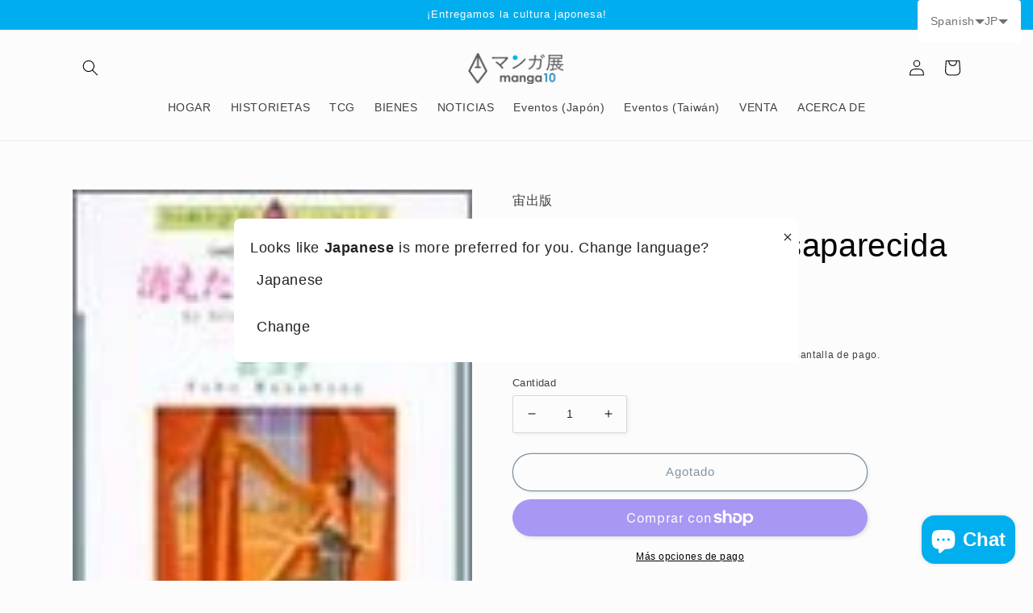

--- FILE ---
content_type: text/html; charset=utf-8
request_url: https://world.manga10.com/es/products/la-generosidad-desaparecida-volumen-1-2
body_size: 50410
content:
<!doctype html>
<html class="no-js" lang="es">
  <head>
    <meta charset="utf-8">
    <meta http-equiv="X-UA-Compatible" content="IE=edge">
    <meta name="viewport" content="width=device-width,initial-scale=1">
    <meta name="theme-color" content="">
    <link rel="canonical" href="https://world.manga10.com/es/products/la-generosidad-desaparecida-volumen-1-2">
    <link rel="preconnect" href="https://cdn.shopify.com" crossorigin>

    <link href="https://cdn.jsdelivr.net/npm/bootstrap@5.0.2/dist/css/bootstrap.min.css" rel="stylesheet" integrity="sha384-EVSTQN3/azprG1Anm3QDgpJLIm9Nao0Yz1ztcQTwFspd3yD65VohhpuuCOmLASjC" crossorigin="anonymous"><link rel="icon" type="image/png" href="//world.manga10.com/cdn/shop/files/1.jpg?crop=center&height=32&v=1674694668&width=32"><title>
      La generosidad desaparecida (volumen 1-2)
 &ndash; world-manga10</title>

    
      <meta name="description" content="Editorial: Sora Publishing Autor: Yoko Ei Tamaño: 128 mm x 182 mm Número de libros: 2 Idioma: japonés Categoría: Manga femenina, manga Última fecha de publicación: 2004-08-02 Sinopsis: El rumoreado visita a Lymphord en el hermoso hombre y misterioso matrimonio. Estaba buscando a su esposa que de repente desapareció hac">
    

    

<meta property="og:site_name" content="world-manga10">
<meta property="og:url" content="https://world.manga10.com/es/products/la-generosidad-desaparecida-volumen-1-2">
<meta property="og:title" content="La generosidad desaparecida (volumen 1-2)">
<meta property="og:type" content="product">
<meta property="og:description" content="Editorial: Sora Publishing Autor: Yoko Ei Tamaño: 128 mm x 182 mm Número de libros: 2 Idioma: japonés Categoría: Manga femenina, manga Última fecha de publicación: 2004-08-02 Sinopsis: El rumoreado visita a Lymphord en el hermoso hombre y misterioso matrimonio. Estaba buscando a su esposa que de repente desapareció hac"><meta property="og:image" content="http://world.manga10.com/cdn/shop/products/T9784776713449.jpg?v=1692268131">
  <meta property="og:image:secure_url" content="https://world.manga10.com/cdn/shop/products/T9784776713449.jpg?v=1692268131">
  <meta property="og:image:width" content="99">
  <meta property="og:image:height" content="140"><meta property="og:price:amount" content="1,320">
  <meta property="og:price:currency" content="JPY"><meta name="twitter:site" content="@manga10_tw"><meta name="twitter:card" content="summary_large_image">
<meta name="twitter:title" content="La generosidad desaparecida (volumen 1-2)">
<meta name="twitter:description" content="Editorial: Sora Publishing Autor: Yoko Ei Tamaño: 128 mm x 182 mm Número de libros: 2 Idioma: japonés Categoría: Manga femenina, manga Última fecha de publicación: 2004-08-02 Sinopsis: El rumoreado visita a Lymphord en el hermoso hombre y misterioso matrimonio. Estaba buscando a su esposa que de repente desapareció hac">


    <script src="//world.manga10.com/cdn/shop/t/7/assets/global.js?v=149496944046504657681674724922" defer="defer"></script>
    <script>window.performance && window.performance.mark && window.performance.mark('shopify.content_for_header.start');</script><meta name="google-site-verification" content="InXOMIwvDOBInhu0goLtiLohJxtAk0Tc6AnAiYGh4xk">
<meta name="facebook-domain-verification" content="sc5leuloecflowtshbw2oducfxhevb">
<meta id="shopify-digital-wallet" name="shopify-digital-wallet" content="/69600346389/digital_wallets/dialog">
<meta name="shopify-checkout-api-token" content="6cf547cca12ab885cf769d3306327904">
<meta id="in-context-paypal-metadata" data-shop-id="69600346389" data-venmo-supported="false" data-environment="production" data-locale="es_ES" data-paypal-v4="true" data-currency="JPY">
<link rel="alternate" hreflang="x-default" href="https://world.manga10.com/products/t9784776713449">
<link rel="alternate" hreflang="ja" href="https://world.manga10.com/products/t9784776713449">
<link rel="alternate" hreflang="zh-Hant" href="https://world.manga10.com/zh/products/%E6%B6%88%E5%A4%B1%E7%9A%84%E8%B3%9E%E9%87%91-%E7%AC%AC1-2%E5%8D%B7">
<link rel="alternate" hreflang="en" href="https://world.manga10.com/en/products/the-disappeared-bounty-volume-1-2">
<link rel="alternate" hreflang="fr" href="https://world.manga10.com/fr/products/la-generosite-disparue-volume-1-2">
<link rel="alternate" hreflang="es" href="https://world.manga10.com/es/products/la-generosidad-desaparecida-volumen-1-2">
<link rel="alternate" hreflang="zh-Hant-AC" href="https://world.manga10.com/zh/products/%E6%B6%88%E5%A4%B1%E7%9A%84%E8%B3%9E%E9%87%91-%E7%AC%AC1-2%E5%8D%B7">
<link rel="alternate" hreflang="zh-Hant-AD" href="https://world.manga10.com/zh/products/%E6%B6%88%E5%A4%B1%E7%9A%84%E8%B3%9E%E9%87%91-%E7%AC%AC1-2%E5%8D%B7">
<link rel="alternate" hreflang="zh-Hant-AE" href="https://world.manga10.com/zh/products/%E6%B6%88%E5%A4%B1%E7%9A%84%E8%B3%9E%E9%87%91-%E7%AC%AC1-2%E5%8D%B7">
<link rel="alternate" hreflang="zh-Hant-AF" href="https://world.manga10.com/zh/products/%E6%B6%88%E5%A4%B1%E7%9A%84%E8%B3%9E%E9%87%91-%E7%AC%AC1-2%E5%8D%B7">
<link rel="alternate" hreflang="zh-Hant-AG" href="https://world.manga10.com/zh/products/%E6%B6%88%E5%A4%B1%E7%9A%84%E8%B3%9E%E9%87%91-%E7%AC%AC1-2%E5%8D%B7">
<link rel="alternate" hreflang="zh-Hant-AI" href="https://world.manga10.com/zh/products/%E6%B6%88%E5%A4%B1%E7%9A%84%E8%B3%9E%E9%87%91-%E7%AC%AC1-2%E5%8D%B7">
<link rel="alternate" hreflang="zh-Hant-AL" href="https://world.manga10.com/zh/products/%E6%B6%88%E5%A4%B1%E7%9A%84%E8%B3%9E%E9%87%91-%E7%AC%AC1-2%E5%8D%B7">
<link rel="alternate" hreflang="zh-Hant-AM" href="https://world.manga10.com/zh/products/%E6%B6%88%E5%A4%B1%E7%9A%84%E8%B3%9E%E9%87%91-%E7%AC%AC1-2%E5%8D%B7">
<link rel="alternate" hreflang="zh-Hant-AO" href="https://world.manga10.com/zh/products/%E6%B6%88%E5%A4%B1%E7%9A%84%E8%B3%9E%E9%87%91-%E7%AC%AC1-2%E5%8D%B7">
<link rel="alternate" hreflang="zh-Hant-AR" href="https://world.manga10.com/zh/products/%E6%B6%88%E5%A4%B1%E7%9A%84%E8%B3%9E%E9%87%91-%E7%AC%AC1-2%E5%8D%B7">
<link rel="alternate" hreflang="zh-Hant-AT" href="https://world.manga10.com/zh/products/%E6%B6%88%E5%A4%B1%E7%9A%84%E8%B3%9E%E9%87%91-%E7%AC%AC1-2%E5%8D%B7">
<link rel="alternate" hreflang="zh-Hant-AU" href="https://world.manga10.com/zh/products/%E6%B6%88%E5%A4%B1%E7%9A%84%E8%B3%9E%E9%87%91-%E7%AC%AC1-2%E5%8D%B7">
<link rel="alternate" hreflang="zh-Hant-AW" href="https://world.manga10.com/zh/products/%E6%B6%88%E5%A4%B1%E7%9A%84%E8%B3%9E%E9%87%91-%E7%AC%AC1-2%E5%8D%B7">
<link rel="alternate" hreflang="zh-Hant-AX" href="https://world.manga10.com/zh/products/%E6%B6%88%E5%A4%B1%E7%9A%84%E8%B3%9E%E9%87%91-%E7%AC%AC1-2%E5%8D%B7">
<link rel="alternate" hreflang="zh-Hant-AZ" href="https://world.manga10.com/zh/products/%E6%B6%88%E5%A4%B1%E7%9A%84%E8%B3%9E%E9%87%91-%E7%AC%AC1-2%E5%8D%B7">
<link rel="alternate" hreflang="zh-Hant-BA" href="https://world.manga10.com/zh/products/%E6%B6%88%E5%A4%B1%E7%9A%84%E8%B3%9E%E9%87%91-%E7%AC%AC1-2%E5%8D%B7">
<link rel="alternate" hreflang="zh-Hant-BB" href="https://world.manga10.com/zh/products/%E6%B6%88%E5%A4%B1%E7%9A%84%E8%B3%9E%E9%87%91-%E7%AC%AC1-2%E5%8D%B7">
<link rel="alternate" hreflang="zh-Hant-BD" href="https://world.manga10.com/zh/products/%E6%B6%88%E5%A4%B1%E7%9A%84%E8%B3%9E%E9%87%91-%E7%AC%AC1-2%E5%8D%B7">
<link rel="alternate" hreflang="zh-Hant-BE" href="https://world.manga10.com/zh/products/%E6%B6%88%E5%A4%B1%E7%9A%84%E8%B3%9E%E9%87%91-%E7%AC%AC1-2%E5%8D%B7">
<link rel="alternate" hreflang="zh-Hant-BF" href="https://world.manga10.com/zh/products/%E6%B6%88%E5%A4%B1%E7%9A%84%E8%B3%9E%E9%87%91-%E7%AC%AC1-2%E5%8D%B7">
<link rel="alternate" hreflang="zh-Hant-BG" href="https://world.manga10.com/zh/products/%E6%B6%88%E5%A4%B1%E7%9A%84%E8%B3%9E%E9%87%91-%E7%AC%AC1-2%E5%8D%B7">
<link rel="alternate" hreflang="zh-Hant-BH" href="https://world.manga10.com/zh/products/%E6%B6%88%E5%A4%B1%E7%9A%84%E8%B3%9E%E9%87%91-%E7%AC%AC1-2%E5%8D%B7">
<link rel="alternate" hreflang="zh-Hant-BI" href="https://world.manga10.com/zh/products/%E6%B6%88%E5%A4%B1%E7%9A%84%E8%B3%9E%E9%87%91-%E7%AC%AC1-2%E5%8D%B7">
<link rel="alternate" hreflang="zh-Hant-BJ" href="https://world.manga10.com/zh/products/%E6%B6%88%E5%A4%B1%E7%9A%84%E8%B3%9E%E9%87%91-%E7%AC%AC1-2%E5%8D%B7">
<link rel="alternate" hreflang="zh-Hant-BL" href="https://world.manga10.com/zh/products/%E6%B6%88%E5%A4%B1%E7%9A%84%E8%B3%9E%E9%87%91-%E7%AC%AC1-2%E5%8D%B7">
<link rel="alternate" hreflang="zh-Hant-BM" href="https://world.manga10.com/zh/products/%E6%B6%88%E5%A4%B1%E7%9A%84%E8%B3%9E%E9%87%91-%E7%AC%AC1-2%E5%8D%B7">
<link rel="alternate" hreflang="zh-Hant-BN" href="https://world.manga10.com/zh/products/%E6%B6%88%E5%A4%B1%E7%9A%84%E8%B3%9E%E9%87%91-%E7%AC%AC1-2%E5%8D%B7">
<link rel="alternate" hreflang="zh-Hant-BO" href="https://world.manga10.com/zh/products/%E6%B6%88%E5%A4%B1%E7%9A%84%E8%B3%9E%E9%87%91-%E7%AC%AC1-2%E5%8D%B7">
<link rel="alternate" hreflang="zh-Hant-BQ" href="https://world.manga10.com/zh/products/%E6%B6%88%E5%A4%B1%E7%9A%84%E8%B3%9E%E9%87%91-%E7%AC%AC1-2%E5%8D%B7">
<link rel="alternate" hreflang="zh-Hant-BR" href="https://world.manga10.com/zh/products/%E6%B6%88%E5%A4%B1%E7%9A%84%E8%B3%9E%E9%87%91-%E7%AC%AC1-2%E5%8D%B7">
<link rel="alternate" hreflang="zh-Hant-BS" href="https://world.manga10.com/zh/products/%E6%B6%88%E5%A4%B1%E7%9A%84%E8%B3%9E%E9%87%91-%E7%AC%AC1-2%E5%8D%B7">
<link rel="alternate" hreflang="zh-Hant-BT" href="https://world.manga10.com/zh/products/%E6%B6%88%E5%A4%B1%E7%9A%84%E8%B3%9E%E9%87%91-%E7%AC%AC1-2%E5%8D%B7">
<link rel="alternate" hreflang="zh-Hant-BW" href="https://world.manga10.com/zh/products/%E6%B6%88%E5%A4%B1%E7%9A%84%E8%B3%9E%E9%87%91-%E7%AC%AC1-2%E5%8D%B7">
<link rel="alternate" hreflang="zh-Hant-BY" href="https://world.manga10.com/zh/products/%E6%B6%88%E5%A4%B1%E7%9A%84%E8%B3%9E%E9%87%91-%E7%AC%AC1-2%E5%8D%B7">
<link rel="alternate" hreflang="zh-Hant-BZ" href="https://world.manga10.com/zh/products/%E6%B6%88%E5%A4%B1%E7%9A%84%E8%B3%9E%E9%87%91-%E7%AC%AC1-2%E5%8D%B7">
<link rel="alternate" hreflang="zh-Hant-CA" href="https://world.manga10.com/zh/products/%E6%B6%88%E5%A4%B1%E7%9A%84%E8%B3%9E%E9%87%91-%E7%AC%AC1-2%E5%8D%B7">
<link rel="alternate" hreflang="zh-Hant-CC" href="https://world.manga10.com/zh/products/%E6%B6%88%E5%A4%B1%E7%9A%84%E8%B3%9E%E9%87%91-%E7%AC%AC1-2%E5%8D%B7">
<link rel="alternate" hreflang="zh-Hant-CD" href="https://world.manga10.com/zh/products/%E6%B6%88%E5%A4%B1%E7%9A%84%E8%B3%9E%E9%87%91-%E7%AC%AC1-2%E5%8D%B7">
<link rel="alternate" hreflang="zh-Hant-CF" href="https://world.manga10.com/zh/products/%E6%B6%88%E5%A4%B1%E7%9A%84%E8%B3%9E%E9%87%91-%E7%AC%AC1-2%E5%8D%B7">
<link rel="alternate" hreflang="zh-Hant-CG" href="https://world.manga10.com/zh/products/%E6%B6%88%E5%A4%B1%E7%9A%84%E8%B3%9E%E9%87%91-%E7%AC%AC1-2%E5%8D%B7">
<link rel="alternate" hreflang="zh-Hant-CH" href="https://world.manga10.com/zh/products/%E6%B6%88%E5%A4%B1%E7%9A%84%E8%B3%9E%E9%87%91-%E7%AC%AC1-2%E5%8D%B7">
<link rel="alternate" hreflang="zh-Hant-CI" href="https://world.manga10.com/zh/products/%E6%B6%88%E5%A4%B1%E7%9A%84%E8%B3%9E%E9%87%91-%E7%AC%AC1-2%E5%8D%B7">
<link rel="alternate" hreflang="zh-Hant-CK" href="https://world.manga10.com/zh/products/%E6%B6%88%E5%A4%B1%E7%9A%84%E8%B3%9E%E9%87%91-%E7%AC%AC1-2%E5%8D%B7">
<link rel="alternate" hreflang="zh-Hant-CL" href="https://world.manga10.com/zh/products/%E6%B6%88%E5%A4%B1%E7%9A%84%E8%B3%9E%E9%87%91-%E7%AC%AC1-2%E5%8D%B7">
<link rel="alternate" hreflang="zh-Hant-CM" href="https://world.manga10.com/zh/products/%E6%B6%88%E5%A4%B1%E7%9A%84%E8%B3%9E%E9%87%91-%E7%AC%AC1-2%E5%8D%B7">
<link rel="alternate" hreflang="zh-Hant-CN" href="https://world.manga10.com/zh/products/%E6%B6%88%E5%A4%B1%E7%9A%84%E8%B3%9E%E9%87%91-%E7%AC%AC1-2%E5%8D%B7">
<link rel="alternate" hreflang="zh-Hant-CO" href="https://world.manga10.com/zh/products/%E6%B6%88%E5%A4%B1%E7%9A%84%E8%B3%9E%E9%87%91-%E7%AC%AC1-2%E5%8D%B7">
<link rel="alternate" hreflang="zh-Hant-CR" href="https://world.manga10.com/zh/products/%E6%B6%88%E5%A4%B1%E7%9A%84%E8%B3%9E%E9%87%91-%E7%AC%AC1-2%E5%8D%B7">
<link rel="alternate" hreflang="zh-Hant-CV" href="https://world.manga10.com/zh/products/%E6%B6%88%E5%A4%B1%E7%9A%84%E8%B3%9E%E9%87%91-%E7%AC%AC1-2%E5%8D%B7">
<link rel="alternate" hreflang="zh-Hant-CW" href="https://world.manga10.com/zh/products/%E6%B6%88%E5%A4%B1%E7%9A%84%E8%B3%9E%E9%87%91-%E7%AC%AC1-2%E5%8D%B7">
<link rel="alternate" hreflang="zh-Hant-CX" href="https://world.manga10.com/zh/products/%E6%B6%88%E5%A4%B1%E7%9A%84%E8%B3%9E%E9%87%91-%E7%AC%AC1-2%E5%8D%B7">
<link rel="alternate" hreflang="zh-Hant-CY" href="https://world.manga10.com/zh/products/%E6%B6%88%E5%A4%B1%E7%9A%84%E8%B3%9E%E9%87%91-%E7%AC%AC1-2%E5%8D%B7">
<link rel="alternate" hreflang="zh-Hant-CZ" href="https://world.manga10.com/zh/products/%E6%B6%88%E5%A4%B1%E7%9A%84%E8%B3%9E%E9%87%91-%E7%AC%AC1-2%E5%8D%B7">
<link rel="alternate" hreflang="zh-Hant-DE" href="https://world.manga10.com/zh/products/%E6%B6%88%E5%A4%B1%E7%9A%84%E8%B3%9E%E9%87%91-%E7%AC%AC1-2%E5%8D%B7">
<link rel="alternate" hreflang="zh-Hant-DJ" href="https://world.manga10.com/zh/products/%E6%B6%88%E5%A4%B1%E7%9A%84%E8%B3%9E%E9%87%91-%E7%AC%AC1-2%E5%8D%B7">
<link rel="alternate" hreflang="zh-Hant-DK" href="https://world.manga10.com/zh/products/%E6%B6%88%E5%A4%B1%E7%9A%84%E8%B3%9E%E9%87%91-%E7%AC%AC1-2%E5%8D%B7">
<link rel="alternate" hreflang="zh-Hant-DM" href="https://world.manga10.com/zh/products/%E6%B6%88%E5%A4%B1%E7%9A%84%E8%B3%9E%E9%87%91-%E7%AC%AC1-2%E5%8D%B7">
<link rel="alternate" hreflang="zh-Hant-DO" href="https://world.manga10.com/zh/products/%E6%B6%88%E5%A4%B1%E7%9A%84%E8%B3%9E%E9%87%91-%E7%AC%AC1-2%E5%8D%B7">
<link rel="alternate" hreflang="zh-Hant-DZ" href="https://world.manga10.com/zh/products/%E6%B6%88%E5%A4%B1%E7%9A%84%E8%B3%9E%E9%87%91-%E7%AC%AC1-2%E5%8D%B7">
<link rel="alternate" hreflang="zh-Hant-EC" href="https://world.manga10.com/zh/products/%E6%B6%88%E5%A4%B1%E7%9A%84%E8%B3%9E%E9%87%91-%E7%AC%AC1-2%E5%8D%B7">
<link rel="alternate" hreflang="zh-Hant-EE" href="https://world.manga10.com/zh/products/%E6%B6%88%E5%A4%B1%E7%9A%84%E8%B3%9E%E9%87%91-%E7%AC%AC1-2%E5%8D%B7">
<link rel="alternate" hreflang="zh-Hant-EG" href="https://world.manga10.com/zh/products/%E6%B6%88%E5%A4%B1%E7%9A%84%E8%B3%9E%E9%87%91-%E7%AC%AC1-2%E5%8D%B7">
<link rel="alternate" hreflang="zh-Hant-EH" href="https://world.manga10.com/zh/products/%E6%B6%88%E5%A4%B1%E7%9A%84%E8%B3%9E%E9%87%91-%E7%AC%AC1-2%E5%8D%B7">
<link rel="alternate" hreflang="zh-Hant-ER" href="https://world.manga10.com/zh/products/%E6%B6%88%E5%A4%B1%E7%9A%84%E8%B3%9E%E9%87%91-%E7%AC%AC1-2%E5%8D%B7">
<link rel="alternate" hreflang="zh-Hant-ES" href="https://world.manga10.com/zh/products/%E6%B6%88%E5%A4%B1%E7%9A%84%E8%B3%9E%E9%87%91-%E7%AC%AC1-2%E5%8D%B7">
<link rel="alternate" hreflang="zh-Hant-ET" href="https://world.manga10.com/zh/products/%E6%B6%88%E5%A4%B1%E7%9A%84%E8%B3%9E%E9%87%91-%E7%AC%AC1-2%E5%8D%B7">
<link rel="alternate" hreflang="zh-Hant-FI" href="https://world.manga10.com/zh/products/%E6%B6%88%E5%A4%B1%E7%9A%84%E8%B3%9E%E9%87%91-%E7%AC%AC1-2%E5%8D%B7">
<link rel="alternate" hreflang="zh-Hant-FJ" href="https://world.manga10.com/zh/products/%E6%B6%88%E5%A4%B1%E7%9A%84%E8%B3%9E%E9%87%91-%E7%AC%AC1-2%E5%8D%B7">
<link rel="alternate" hreflang="zh-Hant-FK" href="https://world.manga10.com/zh/products/%E6%B6%88%E5%A4%B1%E7%9A%84%E8%B3%9E%E9%87%91-%E7%AC%AC1-2%E5%8D%B7">
<link rel="alternate" hreflang="zh-Hant-FO" href="https://world.manga10.com/zh/products/%E6%B6%88%E5%A4%B1%E7%9A%84%E8%B3%9E%E9%87%91-%E7%AC%AC1-2%E5%8D%B7">
<link rel="alternate" hreflang="zh-Hant-FR" href="https://world.manga10.com/zh/products/%E6%B6%88%E5%A4%B1%E7%9A%84%E8%B3%9E%E9%87%91-%E7%AC%AC1-2%E5%8D%B7">
<link rel="alternate" hreflang="zh-Hant-GA" href="https://world.manga10.com/zh/products/%E6%B6%88%E5%A4%B1%E7%9A%84%E8%B3%9E%E9%87%91-%E7%AC%AC1-2%E5%8D%B7">
<link rel="alternate" hreflang="zh-Hant-GB" href="https://world.manga10.com/zh/products/%E6%B6%88%E5%A4%B1%E7%9A%84%E8%B3%9E%E9%87%91-%E7%AC%AC1-2%E5%8D%B7">
<link rel="alternate" hreflang="zh-Hant-GD" href="https://world.manga10.com/zh/products/%E6%B6%88%E5%A4%B1%E7%9A%84%E8%B3%9E%E9%87%91-%E7%AC%AC1-2%E5%8D%B7">
<link rel="alternate" hreflang="zh-Hant-GE" href="https://world.manga10.com/zh/products/%E6%B6%88%E5%A4%B1%E7%9A%84%E8%B3%9E%E9%87%91-%E7%AC%AC1-2%E5%8D%B7">
<link rel="alternate" hreflang="zh-Hant-GF" href="https://world.manga10.com/zh/products/%E6%B6%88%E5%A4%B1%E7%9A%84%E8%B3%9E%E9%87%91-%E7%AC%AC1-2%E5%8D%B7">
<link rel="alternate" hreflang="zh-Hant-GG" href="https://world.manga10.com/zh/products/%E6%B6%88%E5%A4%B1%E7%9A%84%E8%B3%9E%E9%87%91-%E7%AC%AC1-2%E5%8D%B7">
<link rel="alternate" hreflang="zh-Hant-GH" href="https://world.manga10.com/zh/products/%E6%B6%88%E5%A4%B1%E7%9A%84%E8%B3%9E%E9%87%91-%E7%AC%AC1-2%E5%8D%B7">
<link rel="alternate" hreflang="zh-Hant-GI" href="https://world.manga10.com/zh/products/%E6%B6%88%E5%A4%B1%E7%9A%84%E8%B3%9E%E9%87%91-%E7%AC%AC1-2%E5%8D%B7">
<link rel="alternate" hreflang="zh-Hant-GL" href="https://world.manga10.com/zh/products/%E6%B6%88%E5%A4%B1%E7%9A%84%E8%B3%9E%E9%87%91-%E7%AC%AC1-2%E5%8D%B7">
<link rel="alternate" hreflang="zh-Hant-GM" href="https://world.manga10.com/zh/products/%E6%B6%88%E5%A4%B1%E7%9A%84%E8%B3%9E%E9%87%91-%E7%AC%AC1-2%E5%8D%B7">
<link rel="alternate" hreflang="zh-Hant-GN" href="https://world.manga10.com/zh/products/%E6%B6%88%E5%A4%B1%E7%9A%84%E8%B3%9E%E9%87%91-%E7%AC%AC1-2%E5%8D%B7">
<link rel="alternate" hreflang="zh-Hant-GP" href="https://world.manga10.com/zh/products/%E6%B6%88%E5%A4%B1%E7%9A%84%E8%B3%9E%E9%87%91-%E7%AC%AC1-2%E5%8D%B7">
<link rel="alternate" hreflang="zh-Hant-GQ" href="https://world.manga10.com/zh/products/%E6%B6%88%E5%A4%B1%E7%9A%84%E8%B3%9E%E9%87%91-%E7%AC%AC1-2%E5%8D%B7">
<link rel="alternate" hreflang="zh-Hant-GR" href="https://world.manga10.com/zh/products/%E6%B6%88%E5%A4%B1%E7%9A%84%E8%B3%9E%E9%87%91-%E7%AC%AC1-2%E5%8D%B7">
<link rel="alternate" hreflang="zh-Hant-GS" href="https://world.manga10.com/zh/products/%E6%B6%88%E5%A4%B1%E7%9A%84%E8%B3%9E%E9%87%91-%E7%AC%AC1-2%E5%8D%B7">
<link rel="alternate" hreflang="zh-Hant-GT" href="https://world.manga10.com/zh/products/%E6%B6%88%E5%A4%B1%E7%9A%84%E8%B3%9E%E9%87%91-%E7%AC%AC1-2%E5%8D%B7">
<link rel="alternate" hreflang="zh-Hant-GW" href="https://world.manga10.com/zh/products/%E6%B6%88%E5%A4%B1%E7%9A%84%E8%B3%9E%E9%87%91-%E7%AC%AC1-2%E5%8D%B7">
<link rel="alternate" hreflang="zh-Hant-GY" href="https://world.manga10.com/zh/products/%E6%B6%88%E5%A4%B1%E7%9A%84%E8%B3%9E%E9%87%91-%E7%AC%AC1-2%E5%8D%B7">
<link rel="alternate" hreflang="zh-Hant-HK" href="https://world.manga10.com/zh/products/%E6%B6%88%E5%A4%B1%E7%9A%84%E8%B3%9E%E9%87%91-%E7%AC%AC1-2%E5%8D%B7">
<link rel="alternate" hreflang="zh-Hant-HN" href="https://world.manga10.com/zh/products/%E6%B6%88%E5%A4%B1%E7%9A%84%E8%B3%9E%E9%87%91-%E7%AC%AC1-2%E5%8D%B7">
<link rel="alternate" hreflang="zh-Hant-HR" href="https://world.manga10.com/zh/products/%E6%B6%88%E5%A4%B1%E7%9A%84%E8%B3%9E%E9%87%91-%E7%AC%AC1-2%E5%8D%B7">
<link rel="alternate" hreflang="zh-Hant-HT" href="https://world.manga10.com/zh/products/%E6%B6%88%E5%A4%B1%E7%9A%84%E8%B3%9E%E9%87%91-%E7%AC%AC1-2%E5%8D%B7">
<link rel="alternate" hreflang="zh-Hant-HU" href="https://world.manga10.com/zh/products/%E6%B6%88%E5%A4%B1%E7%9A%84%E8%B3%9E%E9%87%91-%E7%AC%AC1-2%E5%8D%B7">
<link rel="alternate" hreflang="zh-Hant-ID" href="https://world.manga10.com/zh/products/%E6%B6%88%E5%A4%B1%E7%9A%84%E8%B3%9E%E9%87%91-%E7%AC%AC1-2%E5%8D%B7">
<link rel="alternate" hreflang="zh-Hant-IE" href="https://world.manga10.com/zh/products/%E6%B6%88%E5%A4%B1%E7%9A%84%E8%B3%9E%E9%87%91-%E7%AC%AC1-2%E5%8D%B7">
<link rel="alternate" hreflang="zh-Hant-IL" href="https://world.manga10.com/zh/products/%E6%B6%88%E5%A4%B1%E7%9A%84%E8%B3%9E%E9%87%91-%E7%AC%AC1-2%E5%8D%B7">
<link rel="alternate" hreflang="zh-Hant-IM" href="https://world.manga10.com/zh/products/%E6%B6%88%E5%A4%B1%E7%9A%84%E8%B3%9E%E9%87%91-%E7%AC%AC1-2%E5%8D%B7">
<link rel="alternate" hreflang="zh-Hant-IN" href="https://world.manga10.com/zh/products/%E6%B6%88%E5%A4%B1%E7%9A%84%E8%B3%9E%E9%87%91-%E7%AC%AC1-2%E5%8D%B7">
<link rel="alternate" hreflang="zh-Hant-IO" href="https://world.manga10.com/zh/products/%E6%B6%88%E5%A4%B1%E7%9A%84%E8%B3%9E%E9%87%91-%E7%AC%AC1-2%E5%8D%B7">
<link rel="alternate" hreflang="zh-Hant-IQ" href="https://world.manga10.com/zh/products/%E6%B6%88%E5%A4%B1%E7%9A%84%E8%B3%9E%E9%87%91-%E7%AC%AC1-2%E5%8D%B7">
<link rel="alternate" hreflang="zh-Hant-IS" href="https://world.manga10.com/zh/products/%E6%B6%88%E5%A4%B1%E7%9A%84%E8%B3%9E%E9%87%91-%E7%AC%AC1-2%E5%8D%B7">
<link rel="alternate" hreflang="zh-Hant-IT" href="https://world.manga10.com/zh/products/%E6%B6%88%E5%A4%B1%E7%9A%84%E8%B3%9E%E9%87%91-%E7%AC%AC1-2%E5%8D%B7">
<link rel="alternate" hreflang="zh-Hant-JE" href="https://world.manga10.com/zh/products/%E6%B6%88%E5%A4%B1%E7%9A%84%E8%B3%9E%E9%87%91-%E7%AC%AC1-2%E5%8D%B7">
<link rel="alternate" hreflang="zh-Hant-JM" href="https://world.manga10.com/zh/products/%E6%B6%88%E5%A4%B1%E7%9A%84%E8%B3%9E%E9%87%91-%E7%AC%AC1-2%E5%8D%B7">
<link rel="alternate" hreflang="zh-Hant-JO" href="https://world.manga10.com/zh/products/%E6%B6%88%E5%A4%B1%E7%9A%84%E8%B3%9E%E9%87%91-%E7%AC%AC1-2%E5%8D%B7">
<link rel="alternate" hreflang="zh-Hant-JP" href="https://world.manga10.com/zh/products/%E6%B6%88%E5%A4%B1%E7%9A%84%E8%B3%9E%E9%87%91-%E7%AC%AC1-2%E5%8D%B7">
<link rel="alternate" hreflang="zh-Hant-KE" href="https://world.manga10.com/zh/products/%E6%B6%88%E5%A4%B1%E7%9A%84%E8%B3%9E%E9%87%91-%E7%AC%AC1-2%E5%8D%B7">
<link rel="alternate" hreflang="zh-Hant-KG" href="https://world.manga10.com/zh/products/%E6%B6%88%E5%A4%B1%E7%9A%84%E8%B3%9E%E9%87%91-%E7%AC%AC1-2%E5%8D%B7">
<link rel="alternate" hreflang="zh-Hant-KH" href="https://world.manga10.com/zh/products/%E6%B6%88%E5%A4%B1%E7%9A%84%E8%B3%9E%E9%87%91-%E7%AC%AC1-2%E5%8D%B7">
<link rel="alternate" hreflang="zh-Hant-KI" href="https://world.manga10.com/zh/products/%E6%B6%88%E5%A4%B1%E7%9A%84%E8%B3%9E%E9%87%91-%E7%AC%AC1-2%E5%8D%B7">
<link rel="alternate" hreflang="zh-Hant-KM" href="https://world.manga10.com/zh/products/%E6%B6%88%E5%A4%B1%E7%9A%84%E8%B3%9E%E9%87%91-%E7%AC%AC1-2%E5%8D%B7">
<link rel="alternate" hreflang="zh-Hant-KN" href="https://world.manga10.com/zh/products/%E6%B6%88%E5%A4%B1%E7%9A%84%E8%B3%9E%E9%87%91-%E7%AC%AC1-2%E5%8D%B7">
<link rel="alternate" hreflang="zh-Hant-KR" href="https://world.manga10.com/zh/products/%E6%B6%88%E5%A4%B1%E7%9A%84%E8%B3%9E%E9%87%91-%E7%AC%AC1-2%E5%8D%B7">
<link rel="alternate" hreflang="zh-Hant-KW" href="https://world.manga10.com/zh/products/%E6%B6%88%E5%A4%B1%E7%9A%84%E8%B3%9E%E9%87%91-%E7%AC%AC1-2%E5%8D%B7">
<link rel="alternate" hreflang="zh-Hant-KY" href="https://world.manga10.com/zh/products/%E6%B6%88%E5%A4%B1%E7%9A%84%E8%B3%9E%E9%87%91-%E7%AC%AC1-2%E5%8D%B7">
<link rel="alternate" hreflang="zh-Hant-KZ" href="https://world.manga10.com/zh/products/%E6%B6%88%E5%A4%B1%E7%9A%84%E8%B3%9E%E9%87%91-%E7%AC%AC1-2%E5%8D%B7">
<link rel="alternate" hreflang="zh-Hant-LA" href="https://world.manga10.com/zh/products/%E6%B6%88%E5%A4%B1%E7%9A%84%E8%B3%9E%E9%87%91-%E7%AC%AC1-2%E5%8D%B7">
<link rel="alternate" hreflang="zh-Hant-LB" href="https://world.manga10.com/zh/products/%E6%B6%88%E5%A4%B1%E7%9A%84%E8%B3%9E%E9%87%91-%E7%AC%AC1-2%E5%8D%B7">
<link rel="alternate" hreflang="zh-Hant-LC" href="https://world.manga10.com/zh/products/%E6%B6%88%E5%A4%B1%E7%9A%84%E8%B3%9E%E9%87%91-%E7%AC%AC1-2%E5%8D%B7">
<link rel="alternate" hreflang="zh-Hant-LI" href="https://world.manga10.com/zh/products/%E6%B6%88%E5%A4%B1%E7%9A%84%E8%B3%9E%E9%87%91-%E7%AC%AC1-2%E5%8D%B7">
<link rel="alternate" hreflang="zh-Hant-LK" href="https://world.manga10.com/zh/products/%E6%B6%88%E5%A4%B1%E7%9A%84%E8%B3%9E%E9%87%91-%E7%AC%AC1-2%E5%8D%B7">
<link rel="alternate" hreflang="zh-Hant-LR" href="https://world.manga10.com/zh/products/%E6%B6%88%E5%A4%B1%E7%9A%84%E8%B3%9E%E9%87%91-%E7%AC%AC1-2%E5%8D%B7">
<link rel="alternate" hreflang="zh-Hant-LS" href="https://world.manga10.com/zh/products/%E6%B6%88%E5%A4%B1%E7%9A%84%E8%B3%9E%E9%87%91-%E7%AC%AC1-2%E5%8D%B7">
<link rel="alternate" hreflang="zh-Hant-LT" href="https://world.manga10.com/zh/products/%E6%B6%88%E5%A4%B1%E7%9A%84%E8%B3%9E%E9%87%91-%E7%AC%AC1-2%E5%8D%B7">
<link rel="alternate" hreflang="zh-Hant-LU" href="https://world.manga10.com/zh/products/%E6%B6%88%E5%A4%B1%E7%9A%84%E8%B3%9E%E9%87%91-%E7%AC%AC1-2%E5%8D%B7">
<link rel="alternate" hreflang="zh-Hant-LV" href="https://world.manga10.com/zh/products/%E6%B6%88%E5%A4%B1%E7%9A%84%E8%B3%9E%E9%87%91-%E7%AC%AC1-2%E5%8D%B7">
<link rel="alternate" hreflang="zh-Hant-LY" href="https://world.manga10.com/zh/products/%E6%B6%88%E5%A4%B1%E7%9A%84%E8%B3%9E%E9%87%91-%E7%AC%AC1-2%E5%8D%B7">
<link rel="alternate" hreflang="zh-Hant-MA" href="https://world.manga10.com/zh/products/%E6%B6%88%E5%A4%B1%E7%9A%84%E8%B3%9E%E9%87%91-%E7%AC%AC1-2%E5%8D%B7">
<link rel="alternate" hreflang="zh-Hant-MC" href="https://world.manga10.com/zh/products/%E6%B6%88%E5%A4%B1%E7%9A%84%E8%B3%9E%E9%87%91-%E7%AC%AC1-2%E5%8D%B7">
<link rel="alternate" hreflang="zh-Hant-MD" href="https://world.manga10.com/zh/products/%E6%B6%88%E5%A4%B1%E7%9A%84%E8%B3%9E%E9%87%91-%E7%AC%AC1-2%E5%8D%B7">
<link rel="alternate" hreflang="zh-Hant-ME" href="https://world.manga10.com/zh/products/%E6%B6%88%E5%A4%B1%E7%9A%84%E8%B3%9E%E9%87%91-%E7%AC%AC1-2%E5%8D%B7">
<link rel="alternate" hreflang="zh-Hant-MF" href="https://world.manga10.com/zh/products/%E6%B6%88%E5%A4%B1%E7%9A%84%E8%B3%9E%E9%87%91-%E7%AC%AC1-2%E5%8D%B7">
<link rel="alternate" hreflang="zh-Hant-MG" href="https://world.manga10.com/zh/products/%E6%B6%88%E5%A4%B1%E7%9A%84%E8%B3%9E%E9%87%91-%E7%AC%AC1-2%E5%8D%B7">
<link rel="alternate" hreflang="zh-Hant-MK" href="https://world.manga10.com/zh/products/%E6%B6%88%E5%A4%B1%E7%9A%84%E8%B3%9E%E9%87%91-%E7%AC%AC1-2%E5%8D%B7">
<link rel="alternate" hreflang="zh-Hant-ML" href="https://world.manga10.com/zh/products/%E6%B6%88%E5%A4%B1%E7%9A%84%E8%B3%9E%E9%87%91-%E7%AC%AC1-2%E5%8D%B7">
<link rel="alternate" hreflang="zh-Hant-MM" href="https://world.manga10.com/zh/products/%E6%B6%88%E5%A4%B1%E7%9A%84%E8%B3%9E%E9%87%91-%E7%AC%AC1-2%E5%8D%B7">
<link rel="alternate" hreflang="zh-Hant-MN" href="https://world.manga10.com/zh/products/%E6%B6%88%E5%A4%B1%E7%9A%84%E8%B3%9E%E9%87%91-%E7%AC%AC1-2%E5%8D%B7">
<link rel="alternate" hreflang="zh-Hant-MO" href="https://world.manga10.com/zh/products/%E6%B6%88%E5%A4%B1%E7%9A%84%E8%B3%9E%E9%87%91-%E7%AC%AC1-2%E5%8D%B7">
<link rel="alternate" hreflang="zh-Hant-MQ" href="https://world.manga10.com/zh/products/%E6%B6%88%E5%A4%B1%E7%9A%84%E8%B3%9E%E9%87%91-%E7%AC%AC1-2%E5%8D%B7">
<link rel="alternate" hreflang="zh-Hant-MR" href="https://world.manga10.com/zh/products/%E6%B6%88%E5%A4%B1%E7%9A%84%E8%B3%9E%E9%87%91-%E7%AC%AC1-2%E5%8D%B7">
<link rel="alternate" hreflang="zh-Hant-MS" href="https://world.manga10.com/zh/products/%E6%B6%88%E5%A4%B1%E7%9A%84%E8%B3%9E%E9%87%91-%E7%AC%AC1-2%E5%8D%B7">
<link rel="alternate" hreflang="zh-Hant-MT" href="https://world.manga10.com/zh/products/%E6%B6%88%E5%A4%B1%E7%9A%84%E8%B3%9E%E9%87%91-%E7%AC%AC1-2%E5%8D%B7">
<link rel="alternate" hreflang="zh-Hant-MU" href="https://world.manga10.com/zh/products/%E6%B6%88%E5%A4%B1%E7%9A%84%E8%B3%9E%E9%87%91-%E7%AC%AC1-2%E5%8D%B7">
<link rel="alternate" hreflang="zh-Hant-MV" href="https://world.manga10.com/zh/products/%E6%B6%88%E5%A4%B1%E7%9A%84%E8%B3%9E%E9%87%91-%E7%AC%AC1-2%E5%8D%B7">
<link rel="alternate" hreflang="zh-Hant-MW" href="https://world.manga10.com/zh/products/%E6%B6%88%E5%A4%B1%E7%9A%84%E8%B3%9E%E9%87%91-%E7%AC%AC1-2%E5%8D%B7">
<link rel="alternate" hreflang="zh-Hant-MX" href="https://world.manga10.com/zh/products/%E6%B6%88%E5%A4%B1%E7%9A%84%E8%B3%9E%E9%87%91-%E7%AC%AC1-2%E5%8D%B7">
<link rel="alternate" hreflang="zh-Hant-MY" href="https://world.manga10.com/zh/products/%E6%B6%88%E5%A4%B1%E7%9A%84%E8%B3%9E%E9%87%91-%E7%AC%AC1-2%E5%8D%B7">
<link rel="alternate" hreflang="zh-Hant-MZ" href="https://world.manga10.com/zh/products/%E6%B6%88%E5%A4%B1%E7%9A%84%E8%B3%9E%E9%87%91-%E7%AC%AC1-2%E5%8D%B7">
<link rel="alternate" hreflang="zh-Hant-NA" href="https://world.manga10.com/zh/products/%E6%B6%88%E5%A4%B1%E7%9A%84%E8%B3%9E%E9%87%91-%E7%AC%AC1-2%E5%8D%B7">
<link rel="alternate" hreflang="zh-Hant-NC" href="https://world.manga10.com/zh/products/%E6%B6%88%E5%A4%B1%E7%9A%84%E8%B3%9E%E9%87%91-%E7%AC%AC1-2%E5%8D%B7">
<link rel="alternate" hreflang="zh-Hant-NE" href="https://world.manga10.com/zh/products/%E6%B6%88%E5%A4%B1%E7%9A%84%E8%B3%9E%E9%87%91-%E7%AC%AC1-2%E5%8D%B7">
<link rel="alternate" hreflang="zh-Hant-NF" href="https://world.manga10.com/zh/products/%E6%B6%88%E5%A4%B1%E7%9A%84%E8%B3%9E%E9%87%91-%E7%AC%AC1-2%E5%8D%B7">
<link rel="alternate" hreflang="zh-Hant-NG" href="https://world.manga10.com/zh/products/%E6%B6%88%E5%A4%B1%E7%9A%84%E8%B3%9E%E9%87%91-%E7%AC%AC1-2%E5%8D%B7">
<link rel="alternate" hreflang="zh-Hant-NI" href="https://world.manga10.com/zh/products/%E6%B6%88%E5%A4%B1%E7%9A%84%E8%B3%9E%E9%87%91-%E7%AC%AC1-2%E5%8D%B7">
<link rel="alternate" hreflang="zh-Hant-NL" href="https://world.manga10.com/zh/products/%E6%B6%88%E5%A4%B1%E7%9A%84%E8%B3%9E%E9%87%91-%E7%AC%AC1-2%E5%8D%B7">
<link rel="alternate" hreflang="zh-Hant-NO" href="https://world.manga10.com/zh/products/%E6%B6%88%E5%A4%B1%E7%9A%84%E8%B3%9E%E9%87%91-%E7%AC%AC1-2%E5%8D%B7">
<link rel="alternate" hreflang="zh-Hant-NP" href="https://world.manga10.com/zh/products/%E6%B6%88%E5%A4%B1%E7%9A%84%E8%B3%9E%E9%87%91-%E7%AC%AC1-2%E5%8D%B7">
<link rel="alternate" hreflang="zh-Hant-NR" href="https://world.manga10.com/zh/products/%E6%B6%88%E5%A4%B1%E7%9A%84%E8%B3%9E%E9%87%91-%E7%AC%AC1-2%E5%8D%B7">
<link rel="alternate" hreflang="zh-Hant-NU" href="https://world.manga10.com/zh/products/%E6%B6%88%E5%A4%B1%E7%9A%84%E8%B3%9E%E9%87%91-%E7%AC%AC1-2%E5%8D%B7">
<link rel="alternate" hreflang="zh-Hant-NZ" href="https://world.manga10.com/zh/products/%E6%B6%88%E5%A4%B1%E7%9A%84%E8%B3%9E%E9%87%91-%E7%AC%AC1-2%E5%8D%B7">
<link rel="alternate" hreflang="zh-Hant-OM" href="https://world.manga10.com/zh/products/%E6%B6%88%E5%A4%B1%E7%9A%84%E8%B3%9E%E9%87%91-%E7%AC%AC1-2%E5%8D%B7">
<link rel="alternate" hreflang="zh-Hant-PA" href="https://world.manga10.com/zh/products/%E6%B6%88%E5%A4%B1%E7%9A%84%E8%B3%9E%E9%87%91-%E7%AC%AC1-2%E5%8D%B7">
<link rel="alternate" hreflang="zh-Hant-PE" href="https://world.manga10.com/zh/products/%E6%B6%88%E5%A4%B1%E7%9A%84%E8%B3%9E%E9%87%91-%E7%AC%AC1-2%E5%8D%B7">
<link rel="alternate" hreflang="zh-Hant-PF" href="https://world.manga10.com/zh/products/%E6%B6%88%E5%A4%B1%E7%9A%84%E8%B3%9E%E9%87%91-%E7%AC%AC1-2%E5%8D%B7">
<link rel="alternate" hreflang="zh-Hant-PG" href="https://world.manga10.com/zh/products/%E6%B6%88%E5%A4%B1%E7%9A%84%E8%B3%9E%E9%87%91-%E7%AC%AC1-2%E5%8D%B7">
<link rel="alternate" hreflang="zh-Hant-PH" href="https://world.manga10.com/zh/products/%E6%B6%88%E5%A4%B1%E7%9A%84%E8%B3%9E%E9%87%91-%E7%AC%AC1-2%E5%8D%B7">
<link rel="alternate" hreflang="zh-Hant-PK" href="https://world.manga10.com/zh/products/%E6%B6%88%E5%A4%B1%E7%9A%84%E8%B3%9E%E9%87%91-%E7%AC%AC1-2%E5%8D%B7">
<link rel="alternate" hreflang="zh-Hant-PL" href="https://world.manga10.com/zh/products/%E6%B6%88%E5%A4%B1%E7%9A%84%E8%B3%9E%E9%87%91-%E7%AC%AC1-2%E5%8D%B7">
<link rel="alternate" hreflang="zh-Hant-PM" href="https://world.manga10.com/zh/products/%E6%B6%88%E5%A4%B1%E7%9A%84%E8%B3%9E%E9%87%91-%E7%AC%AC1-2%E5%8D%B7">
<link rel="alternate" hreflang="zh-Hant-PN" href="https://world.manga10.com/zh/products/%E6%B6%88%E5%A4%B1%E7%9A%84%E8%B3%9E%E9%87%91-%E7%AC%AC1-2%E5%8D%B7">
<link rel="alternate" hreflang="zh-Hant-PS" href="https://world.manga10.com/zh/products/%E6%B6%88%E5%A4%B1%E7%9A%84%E8%B3%9E%E9%87%91-%E7%AC%AC1-2%E5%8D%B7">
<link rel="alternate" hreflang="zh-Hant-PT" href="https://world.manga10.com/zh/products/%E6%B6%88%E5%A4%B1%E7%9A%84%E8%B3%9E%E9%87%91-%E7%AC%AC1-2%E5%8D%B7">
<link rel="alternate" hreflang="zh-Hant-PY" href="https://world.manga10.com/zh/products/%E6%B6%88%E5%A4%B1%E7%9A%84%E8%B3%9E%E9%87%91-%E7%AC%AC1-2%E5%8D%B7">
<link rel="alternate" hreflang="zh-Hant-QA" href="https://world.manga10.com/zh/products/%E6%B6%88%E5%A4%B1%E7%9A%84%E8%B3%9E%E9%87%91-%E7%AC%AC1-2%E5%8D%B7">
<link rel="alternate" hreflang="zh-Hant-RE" href="https://world.manga10.com/zh/products/%E6%B6%88%E5%A4%B1%E7%9A%84%E8%B3%9E%E9%87%91-%E7%AC%AC1-2%E5%8D%B7">
<link rel="alternate" hreflang="zh-Hant-RO" href="https://world.manga10.com/zh/products/%E6%B6%88%E5%A4%B1%E7%9A%84%E8%B3%9E%E9%87%91-%E7%AC%AC1-2%E5%8D%B7">
<link rel="alternate" hreflang="zh-Hant-RS" href="https://world.manga10.com/zh/products/%E6%B6%88%E5%A4%B1%E7%9A%84%E8%B3%9E%E9%87%91-%E7%AC%AC1-2%E5%8D%B7">
<link rel="alternate" hreflang="zh-Hant-RU" href="https://world.manga10.com/zh/products/%E6%B6%88%E5%A4%B1%E7%9A%84%E8%B3%9E%E9%87%91-%E7%AC%AC1-2%E5%8D%B7">
<link rel="alternate" hreflang="zh-Hant-RW" href="https://world.manga10.com/zh/products/%E6%B6%88%E5%A4%B1%E7%9A%84%E8%B3%9E%E9%87%91-%E7%AC%AC1-2%E5%8D%B7">
<link rel="alternate" hreflang="zh-Hant-SA" href="https://world.manga10.com/zh/products/%E6%B6%88%E5%A4%B1%E7%9A%84%E8%B3%9E%E9%87%91-%E7%AC%AC1-2%E5%8D%B7">
<link rel="alternate" hreflang="zh-Hant-SB" href="https://world.manga10.com/zh/products/%E6%B6%88%E5%A4%B1%E7%9A%84%E8%B3%9E%E9%87%91-%E7%AC%AC1-2%E5%8D%B7">
<link rel="alternate" hreflang="zh-Hant-SC" href="https://world.manga10.com/zh/products/%E6%B6%88%E5%A4%B1%E7%9A%84%E8%B3%9E%E9%87%91-%E7%AC%AC1-2%E5%8D%B7">
<link rel="alternate" hreflang="zh-Hant-SD" href="https://world.manga10.com/zh/products/%E6%B6%88%E5%A4%B1%E7%9A%84%E8%B3%9E%E9%87%91-%E7%AC%AC1-2%E5%8D%B7">
<link rel="alternate" hreflang="zh-Hant-SE" href="https://world.manga10.com/zh/products/%E6%B6%88%E5%A4%B1%E7%9A%84%E8%B3%9E%E9%87%91-%E7%AC%AC1-2%E5%8D%B7">
<link rel="alternate" hreflang="zh-Hant-SH" href="https://world.manga10.com/zh/products/%E6%B6%88%E5%A4%B1%E7%9A%84%E8%B3%9E%E9%87%91-%E7%AC%AC1-2%E5%8D%B7">
<link rel="alternate" hreflang="zh-Hant-SI" href="https://world.manga10.com/zh/products/%E6%B6%88%E5%A4%B1%E7%9A%84%E8%B3%9E%E9%87%91-%E7%AC%AC1-2%E5%8D%B7">
<link rel="alternate" hreflang="zh-Hant-SJ" href="https://world.manga10.com/zh/products/%E6%B6%88%E5%A4%B1%E7%9A%84%E8%B3%9E%E9%87%91-%E7%AC%AC1-2%E5%8D%B7">
<link rel="alternate" hreflang="zh-Hant-SK" href="https://world.manga10.com/zh/products/%E6%B6%88%E5%A4%B1%E7%9A%84%E8%B3%9E%E9%87%91-%E7%AC%AC1-2%E5%8D%B7">
<link rel="alternate" hreflang="zh-Hant-SL" href="https://world.manga10.com/zh/products/%E6%B6%88%E5%A4%B1%E7%9A%84%E8%B3%9E%E9%87%91-%E7%AC%AC1-2%E5%8D%B7">
<link rel="alternate" hreflang="zh-Hant-SM" href="https://world.manga10.com/zh/products/%E6%B6%88%E5%A4%B1%E7%9A%84%E8%B3%9E%E9%87%91-%E7%AC%AC1-2%E5%8D%B7">
<link rel="alternate" hreflang="zh-Hant-SN" href="https://world.manga10.com/zh/products/%E6%B6%88%E5%A4%B1%E7%9A%84%E8%B3%9E%E9%87%91-%E7%AC%AC1-2%E5%8D%B7">
<link rel="alternate" hreflang="zh-Hant-SO" href="https://world.manga10.com/zh/products/%E6%B6%88%E5%A4%B1%E7%9A%84%E8%B3%9E%E9%87%91-%E7%AC%AC1-2%E5%8D%B7">
<link rel="alternate" hreflang="zh-Hant-SR" href="https://world.manga10.com/zh/products/%E6%B6%88%E5%A4%B1%E7%9A%84%E8%B3%9E%E9%87%91-%E7%AC%AC1-2%E5%8D%B7">
<link rel="alternate" hreflang="zh-Hant-SS" href="https://world.manga10.com/zh/products/%E6%B6%88%E5%A4%B1%E7%9A%84%E8%B3%9E%E9%87%91-%E7%AC%AC1-2%E5%8D%B7">
<link rel="alternate" hreflang="zh-Hant-ST" href="https://world.manga10.com/zh/products/%E6%B6%88%E5%A4%B1%E7%9A%84%E8%B3%9E%E9%87%91-%E7%AC%AC1-2%E5%8D%B7">
<link rel="alternate" hreflang="zh-Hant-SV" href="https://world.manga10.com/zh/products/%E6%B6%88%E5%A4%B1%E7%9A%84%E8%B3%9E%E9%87%91-%E7%AC%AC1-2%E5%8D%B7">
<link rel="alternate" hreflang="zh-Hant-SX" href="https://world.manga10.com/zh/products/%E6%B6%88%E5%A4%B1%E7%9A%84%E8%B3%9E%E9%87%91-%E7%AC%AC1-2%E5%8D%B7">
<link rel="alternate" hreflang="zh-Hant-SZ" href="https://world.manga10.com/zh/products/%E6%B6%88%E5%A4%B1%E7%9A%84%E8%B3%9E%E9%87%91-%E7%AC%AC1-2%E5%8D%B7">
<link rel="alternate" hreflang="zh-Hant-TA" href="https://world.manga10.com/zh/products/%E6%B6%88%E5%A4%B1%E7%9A%84%E8%B3%9E%E9%87%91-%E7%AC%AC1-2%E5%8D%B7">
<link rel="alternate" hreflang="zh-Hant-TC" href="https://world.manga10.com/zh/products/%E6%B6%88%E5%A4%B1%E7%9A%84%E8%B3%9E%E9%87%91-%E7%AC%AC1-2%E5%8D%B7">
<link rel="alternate" hreflang="zh-Hant-TD" href="https://world.manga10.com/zh/products/%E6%B6%88%E5%A4%B1%E7%9A%84%E8%B3%9E%E9%87%91-%E7%AC%AC1-2%E5%8D%B7">
<link rel="alternate" hreflang="zh-Hant-TF" href="https://world.manga10.com/zh/products/%E6%B6%88%E5%A4%B1%E7%9A%84%E8%B3%9E%E9%87%91-%E7%AC%AC1-2%E5%8D%B7">
<link rel="alternate" hreflang="zh-Hant-TG" href="https://world.manga10.com/zh/products/%E6%B6%88%E5%A4%B1%E7%9A%84%E8%B3%9E%E9%87%91-%E7%AC%AC1-2%E5%8D%B7">
<link rel="alternate" hreflang="zh-Hant-TH" href="https://world.manga10.com/zh/products/%E6%B6%88%E5%A4%B1%E7%9A%84%E8%B3%9E%E9%87%91-%E7%AC%AC1-2%E5%8D%B7">
<link rel="alternate" hreflang="zh-Hant-TJ" href="https://world.manga10.com/zh/products/%E6%B6%88%E5%A4%B1%E7%9A%84%E8%B3%9E%E9%87%91-%E7%AC%AC1-2%E5%8D%B7">
<link rel="alternate" hreflang="zh-Hant-TK" href="https://world.manga10.com/zh/products/%E6%B6%88%E5%A4%B1%E7%9A%84%E8%B3%9E%E9%87%91-%E7%AC%AC1-2%E5%8D%B7">
<link rel="alternate" hreflang="zh-Hant-TL" href="https://world.manga10.com/zh/products/%E6%B6%88%E5%A4%B1%E7%9A%84%E8%B3%9E%E9%87%91-%E7%AC%AC1-2%E5%8D%B7">
<link rel="alternate" hreflang="zh-Hant-TM" href="https://world.manga10.com/zh/products/%E6%B6%88%E5%A4%B1%E7%9A%84%E8%B3%9E%E9%87%91-%E7%AC%AC1-2%E5%8D%B7">
<link rel="alternate" hreflang="zh-Hant-TN" href="https://world.manga10.com/zh/products/%E6%B6%88%E5%A4%B1%E7%9A%84%E8%B3%9E%E9%87%91-%E7%AC%AC1-2%E5%8D%B7">
<link rel="alternate" hreflang="zh-Hant-TO" href="https://world.manga10.com/zh/products/%E6%B6%88%E5%A4%B1%E7%9A%84%E8%B3%9E%E9%87%91-%E7%AC%AC1-2%E5%8D%B7">
<link rel="alternate" hreflang="zh-Hant-TR" href="https://world.manga10.com/zh/products/%E6%B6%88%E5%A4%B1%E7%9A%84%E8%B3%9E%E9%87%91-%E7%AC%AC1-2%E5%8D%B7">
<link rel="alternate" hreflang="zh-Hant-TT" href="https://world.manga10.com/zh/products/%E6%B6%88%E5%A4%B1%E7%9A%84%E8%B3%9E%E9%87%91-%E7%AC%AC1-2%E5%8D%B7">
<link rel="alternate" hreflang="zh-Hant-TV" href="https://world.manga10.com/zh/products/%E6%B6%88%E5%A4%B1%E7%9A%84%E8%B3%9E%E9%87%91-%E7%AC%AC1-2%E5%8D%B7">
<link rel="alternate" hreflang="zh-Hant-TW" href="https://world.manga10.com/zh/products/%E6%B6%88%E5%A4%B1%E7%9A%84%E8%B3%9E%E9%87%91-%E7%AC%AC1-2%E5%8D%B7">
<link rel="alternate" hreflang="zh-Hant-TZ" href="https://world.manga10.com/zh/products/%E6%B6%88%E5%A4%B1%E7%9A%84%E8%B3%9E%E9%87%91-%E7%AC%AC1-2%E5%8D%B7">
<link rel="alternate" hreflang="zh-Hant-UA" href="https://world.manga10.com/zh/products/%E6%B6%88%E5%A4%B1%E7%9A%84%E8%B3%9E%E9%87%91-%E7%AC%AC1-2%E5%8D%B7">
<link rel="alternate" hreflang="zh-Hant-UG" href="https://world.manga10.com/zh/products/%E6%B6%88%E5%A4%B1%E7%9A%84%E8%B3%9E%E9%87%91-%E7%AC%AC1-2%E5%8D%B7">
<link rel="alternate" hreflang="zh-Hant-UM" href="https://world.manga10.com/zh/products/%E6%B6%88%E5%A4%B1%E7%9A%84%E8%B3%9E%E9%87%91-%E7%AC%AC1-2%E5%8D%B7">
<link rel="alternate" hreflang="zh-Hant-US" href="https://world.manga10.com/zh/products/%E6%B6%88%E5%A4%B1%E7%9A%84%E8%B3%9E%E9%87%91-%E7%AC%AC1-2%E5%8D%B7">
<link rel="alternate" hreflang="zh-Hant-UY" href="https://world.manga10.com/zh/products/%E6%B6%88%E5%A4%B1%E7%9A%84%E8%B3%9E%E9%87%91-%E7%AC%AC1-2%E5%8D%B7">
<link rel="alternate" hreflang="zh-Hant-UZ" href="https://world.manga10.com/zh/products/%E6%B6%88%E5%A4%B1%E7%9A%84%E8%B3%9E%E9%87%91-%E7%AC%AC1-2%E5%8D%B7">
<link rel="alternate" hreflang="zh-Hant-VA" href="https://world.manga10.com/zh/products/%E6%B6%88%E5%A4%B1%E7%9A%84%E8%B3%9E%E9%87%91-%E7%AC%AC1-2%E5%8D%B7">
<link rel="alternate" hreflang="zh-Hant-VC" href="https://world.manga10.com/zh/products/%E6%B6%88%E5%A4%B1%E7%9A%84%E8%B3%9E%E9%87%91-%E7%AC%AC1-2%E5%8D%B7">
<link rel="alternate" hreflang="zh-Hant-VE" href="https://world.manga10.com/zh/products/%E6%B6%88%E5%A4%B1%E7%9A%84%E8%B3%9E%E9%87%91-%E7%AC%AC1-2%E5%8D%B7">
<link rel="alternate" hreflang="zh-Hant-VG" href="https://world.manga10.com/zh/products/%E6%B6%88%E5%A4%B1%E7%9A%84%E8%B3%9E%E9%87%91-%E7%AC%AC1-2%E5%8D%B7">
<link rel="alternate" hreflang="zh-Hant-VN" href="https://world.manga10.com/zh/products/%E6%B6%88%E5%A4%B1%E7%9A%84%E8%B3%9E%E9%87%91-%E7%AC%AC1-2%E5%8D%B7">
<link rel="alternate" hreflang="zh-Hant-VU" href="https://world.manga10.com/zh/products/%E6%B6%88%E5%A4%B1%E7%9A%84%E8%B3%9E%E9%87%91-%E7%AC%AC1-2%E5%8D%B7">
<link rel="alternate" hreflang="zh-Hant-WF" href="https://world.manga10.com/zh/products/%E6%B6%88%E5%A4%B1%E7%9A%84%E8%B3%9E%E9%87%91-%E7%AC%AC1-2%E5%8D%B7">
<link rel="alternate" hreflang="zh-Hant-WS" href="https://world.manga10.com/zh/products/%E6%B6%88%E5%A4%B1%E7%9A%84%E8%B3%9E%E9%87%91-%E7%AC%AC1-2%E5%8D%B7">
<link rel="alternate" hreflang="zh-Hant-XK" href="https://world.manga10.com/zh/products/%E6%B6%88%E5%A4%B1%E7%9A%84%E8%B3%9E%E9%87%91-%E7%AC%AC1-2%E5%8D%B7">
<link rel="alternate" hreflang="zh-Hant-YE" href="https://world.manga10.com/zh/products/%E6%B6%88%E5%A4%B1%E7%9A%84%E8%B3%9E%E9%87%91-%E7%AC%AC1-2%E5%8D%B7">
<link rel="alternate" hreflang="zh-Hant-YT" href="https://world.manga10.com/zh/products/%E6%B6%88%E5%A4%B1%E7%9A%84%E8%B3%9E%E9%87%91-%E7%AC%AC1-2%E5%8D%B7">
<link rel="alternate" hreflang="zh-Hant-ZA" href="https://world.manga10.com/zh/products/%E6%B6%88%E5%A4%B1%E7%9A%84%E8%B3%9E%E9%87%91-%E7%AC%AC1-2%E5%8D%B7">
<link rel="alternate" hreflang="zh-Hant-ZM" href="https://world.manga10.com/zh/products/%E6%B6%88%E5%A4%B1%E7%9A%84%E8%B3%9E%E9%87%91-%E7%AC%AC1-2%E5%8D%B7">
<link rel="alternate" hreflang="zh-Hant-ZW" href="https://world.manga10.com/zh/products/%E6%B6%88%E5%A4%B1%E7%9A%84%E8%B3%9E%E9%87%91-%E7%AC%AC1-2%E5%8D%B7">
<link rel="alternate" type="application/json+oembed" href="https://world.manga10.com/es/products/la-generosidad-desaparecida-volumen-1-2.oembed">
<script async="async" src="/checkouts/internal/preloads.js?locale=es-JP"></script>
<link rel="preconnect" href="https://shop.app" crossorigin="anonymous">
<script async="async" src="https://shop.app/checkouts/internal/preloads.js?locale=es-JP&shop_id=69600346389" crossorigin="anonymous"></script>
<script id="apple-pay-shop-capabilities" type="application/json">{"shopId":69600346389,"countryCode":"JP","currencyCode":"JPY","merchantCapabilities":["supports3DS"],"merchantId":"gid:\/\/shopify\/Shop\/69600346389","merchantName":"world-manga10","requiredBillingContactFields":["postalAddress","email","phone"],"requiredShippingContactFields":["postalAddress","email","phone"],"shippingType":"shipping","supportedNetworks":["visa","masterCard","amex","jcb","discover"],"total":{"type":"pending","label":"world-manga10","amount":"1.00"},"shopifyPaymentsEnabled":true,"supportsSubscriptions":true}</script>
<script id="shopify-features" type="application/json">{"accessToken":"6cf547cca12ab885cf769d3306327904","betas":["rich-media-storefront-analytics"],"domain":"world.manga10.com","predictiveSearch":false,"shopId":69600346389,"locale":"es"}</script>
<script>var Shopify = Shopify || {};
Shopify.shop = "jp-manga10.myshopify.com";
Shopify.locale = "es";
Shopify.currency = {"active":"JPY","rate":"1.0"};
Shopify.country = "JP";
Shopify.theme = {"name":"world-manga10-shopify\/main","id":142646018325,"schema_name":"Studio","schema_version":"4.0.1","theme_store_id":null,"role":"main"};
Shopify.theme.handle = "null";
Shopify.theme.style = {"id":null,"handle":null};
Shopify.cdnHost = "world.manga10.com/cdn";
Shopify.routes = Shopify.routes || {};
Shopify.routes.root = "/es/";</script>
<script type="module">!function(o){(o.Shopify=o.Shopify||{}).modules=!0}(window);</script>
<script>!function(o){function n(){var o=[];function n(){o.push(Array.prototype.slice.apply(arguments))}return n.q=o,n}var t=o.Shopify=o.Shopify||{};t.loadFeatures=n(),t.autoloadFeatures=n()}(window);</script>
<script>
  window.ShopifyPay = window.ShopifyPay || {};
  window.ShopifyPay.apiHost = "shop.app\/pay";
  window.ShopifyPay.redirectState = null;
</script>
<script id="shop-js-analytics" type="application/json">{"pageType":"product"}</script>
<script defer="defer" async type="module" src="//world.manga10.com/cdn/shopifycloud/shop-js/modules/v2/client.init-shop-cart-sync_CQSBDXtZ.es.esm.js"></script>
<script defer="defer" async type="module" src="//world.manga10.com/cdn/shopifycloud/shop-js/modules/v2/chunk.common_B4Ara4uI.esm.js"></script>
<script type="module">
  await import("//world.manga10.com/cdn/shopifycloud/shop-js/modules/v2/client.init-shop-cart-sync_CQSBDXtZ.es.esm.js");
await import("//world.manga10.com/cdn/shopifycloud/shop-js/modules/v2/chunk.common_B4Ara4uI.esm.js");

  window.Shopify.SignInWithShop?.initShopCartSync?.({"fedCMEnabled":true,"windoidEnabled":true});

</script>
<script>
  window.Shopify = window.Shopify || {};
  if (!window.Shopify.featureAssets) window.Shopify.featureAssets = {};
  window.Shopify.featureAssets['shop-js'] = {"shop-cart-sync":["modules/v2/client.shop-cart-sync_CDBOjHsF.es.esm.js","modules/v2/chunk.common_B4Ara4uI.esm.js"],"init-fed-cm":["modules/v2/client.init-fed-cm_AFrmjtFb.es.esm.js","modules/v2/chunk.common_B4Ara4uI.esm.js"],"init-shop-email-lookup-coordinator":["modules/v2/client.init-shop-email-lookup-coordinator_hSTRqCGI.es.esm.js","modules/v2/chunk.common_B4Ara4uI.esm.js"],"init-shop-cart-sync":["modules/v2/client.init-shop-cart-sync_CQSBDXtZ.es.esm.js","modules/v2/chunk.common_B4Ara4uI.esm.js"],"shop-cash-offers":["modules/v2/client.shop-cash-offers_fV7u40OM.es.esm.js","modules/v2/chunk.common_B4Ara4uI.esm.js","modules/v2/chunk.modal_CvJBMt43.esm.js"],"shop-toast-manager":["modules/v2/client.shop-toast-manager_BIjRHEUq.es.esm.js","modules/v2/chunk.common_B4Ara4uI.esm.js"],"init-windoid":["modules/v2/client.init-windoid_t9vSJUIk.es.esm.js","modules/v2/chunk.common_B4Ara4uI.esm.js"],"shop-button":["modules/v2/client.shop-button_a2YJW5bq.es.esm.js","modules/v2/chunk.common_B4Ara4uI.esm.js"],"avatar":["modules/v2/client.avatar_BTnouDA3.es.esm.js"],"init-customer-accounts-sign-up":["modules/v2/client.init-customer-accounts-sign-up_CFAR0ptT.es.esm.js","modules/v2/client.shop-login-button_BwuAhl4U.es.esm.js","modules/v2/chunk.common_B4Ara4uI.esm.js","modules/v2/chunk.modal_CvJBMt43.esm.js"],"pay-button":["modules/v2/client.pay-button_Dm8V8R6s.es.esm.js","modules/v2/chunk.common_B4Ara4uI.esm.js"],"init-shop-for-new-customer-accounts":["modules/v2/client.init-shop-for-new-customer-accounts_C5bn4N1F.es.esm.js","modules/v2/client.shop-login-button_BwuAhl4U.es.esm.js","modules/v2/chunk.common_B4Ara4uI.esm.js","modules/v2/chunk.modal_CvJBMt43.esm.js"],"shop-login-button":["modules/v2/client.shop-login-button_BwuAhl4U.es.esm.js","modules/v2/chunk.common_B4Ara4uI.esm.js","modules/v2/chunk.modal_CvJBMt43.esm.js"],"shop-follow-button":["modules/v2/client.shop-follow-button_C2g0hHLb.es.esm.js","modules/v2/chunk.common_B4Ara4uI.esm.js","modules/v2/chunk.modal_CvJBMt43.esm.js"],"init-customer-accounts":["modules/v2/client.init-customer-accounts_5oEjwo2L.es.esm.js","modules/v2/client.shop-login-button_BwuAhl4U.es.esm.js","modules/v2/chunk.common_B4Ara4uI.esm.js","modules/v2/chunk.modal_CvJBMt43.esm.js"],"lead-capture":["modules/v2/client.lead-capture_Zvcd8REY.es.esm.js","modules/v2/chunk.common_B4Ara4uI.esm.js","modules/v2/chunk.modal_CvJBMt43.esm.js"],"checkout-modal":["modules/v2/client.checkout-modal_D3IcSrL4.es.esm.js","modules/v2/chunk.common_B4Ara4uI.esm.js","modules/v2/chunk.modal_CvJBMt43.esm.js"],"shop-login":["modules/v2/client.shop-login_qD0fulm4.es.esm.js","modules/v2/chunk.common_B4Ara4uI.esm.js","modules/v2/chunk.modal_CvJBMt43.esm.js"],"payment-terms":["modules/v2/client.payment-terms_KgfVM9CO.es.esm.js","modules/v2/chunk.common_B4Ara4uI.esm.js","modules/v2/chunk.modal_CvJBMt43.esm.js"]};
</script>
<script>(function() {
  var isLoaded = false;
  function asyncLoad() {
    if (isLoaded) return;
    isLoaded = true;
    var urls = ["https:\/\/cdn.langshop.app\/buckets\/app\/libs\/storefront\/sdk.js?proxy_prefix=\/apps\/langshop\u0026source=sct\u0026shop=jp-manga10.myshopify.com"];
    for (var i = 0; i < urls.length; i++) {
      var s = document.createElement('script');
      s.type = 'text/javascript';
      s.async = true;
      s.src = urls[i];
      var x = document.getElementsByTagName('script')[0];
      x.parentNode.insertBefore(s, x);
    }
  };
  if(window.attachEvent) {
    window.attachEvent('onload', asyncLoad);
  } else {
    window.addEventListener('load', asyncLoad, false);
  }
})();</script>
<script id="__st">var __st={"a":69600346389,"offset":32400,"reqid":"6cd8b7d9-f97a-4c89-b56d-f012a46b3bf1-1768580886","pageurl":"world.manga10.com\/es\/products\/la-generosidad-desaparecida-volumen-1-2","u":"3d63e4446926","p":"product","rtyp":"product","rid":8482548547861};</script>
<script>window.ShopifyPaypalV4VisibilityTracking = true;</script>
<script id="captcha-bootstrap">!function(){'use strict';const t='contact',e='account',n='new_comment',o=[[t,t],['blogs',n],['comments',n],[t,'customer']],c=[[e,'customer_login'],[e,'guest_login'],[e,'recover_customer_password'],[e,'create_customer']],r=t=>t.map((([t,e])=>`form[action*='/${t}']:not([data-nocaptcha='true']) input[name='form_type'][value='${e}']`)).join(','),a=t=>()=>t?[...document.querySelectorAll(t)].map((t=>t.form)):[];function s(){const t=[...o],e=r(t);return a(e)}const i='password',u='form_key',d=['recaptcha-v3-token','g-recaptcha-response','h-captcha-response',i],f=()=>{try{return window.sessionStorage}catch{return}},m='__shopify_v',_=t=>t.elements[u];function p(t,e,n=!1){try{const o=window.sessionStorage,c=JSON.parse(o.getItem(e)),{data:r}=function(t){const{data:e,action:n}=t;return t[m]||n?{data:e,action:n}:{data:t,action:n}}(c);for(const[e,n]of Object.entries(r))t.elements[e]&&(t.elements[e].value=n);n&&o.removeItem(e)}catch(o){console.error('form repopulation failed',{error:o})}}const l='form_type',E='cptcha';function T(t){t.dataset[E]=!0}const w=window,h=w.document,L='Shopify',v='ce_forms',y='captcha';let A=!1;((t,e)=>{const n=(g='f06e6c50-85a8-45c8-87d0-21a2b65856fe',I='https://cdn.shopify.com/shopifycloud/storefront-forms-hcaptcha/ce_storefront_forms_captcha_hcaptcha.v1.5.2.iife.js',D={infoText:'Protegido por hCaptcha',privacyText:'Privacidad',termsText:'Términos'},(t,e,n)=>{const o=w[L][v],c=o.bindForm;if(c)return c(t,g,e,D).then(n);var r;o.q.push([[t,g,e,D],n]),r=I,A||(h.body.append(Object.assign(h.createElement('script'),{id:'captcha-provider',async:!0,src:r})),A=!0)});var g,I,D;w[L]=w[L]||{},w[L][v]=w[L][v]||{},w[L][v].q=[],w[L][y]=w[L][y]||{},w[L][y].protect=function(t,e){n(t,void 0,e),T(t)},Object.freeze(w[L][y]),function(t,e,n,w,h,L){const[v,y,A,g]=function(t,e,n){const i=e?o:[],u=t?c:[],d=[...i,...u],f=r(d),m=r(i),_=r(d.filter((([t,e])=>n.includes(e))));return[a(f),a(m),a(_),s()]}(w,h,L),I=t=>{const e=t.target;return e instanceof HTMLFormElement?e:e&&e.form},D=t=>v().includes(t);t.addEventListener('submit',(t=>{const e=I(t);if(!e)return;const n=D(e)&&!e.dataset.hcaptchaBound&&!e.dataset.recaptchaBound,o=_(e),c=g().includes(e)&&(!o||!o.value);(n||c)&&t.preventDefault(),c&&!n&&(function(t){try{if(!f())return;!function(t){const e=f();if(!e)return;const n=_(t);if(!n)return;const o=n.value;o&&e.removeItem(o)}(t);const e=Array.from(Array(32),(()=>Math.random().toString(36)[2])).join('');!function(t,e){_(t)||t.append(Object.assign(document.createElement('input'),{type:'hidden',name:u})),t.elements[u].value=e}(t,e),function(t,e){const n=f();if(!n)return;const o=[...t.querySelectorAll(`input[type='${i}']`)].map((({name:t})=>t)),c=[...d,...o],r={};for(const[a,s]of new FormData(t).entries())c.includes(a)||(r[a]=s);n.setItem(e,JSON.stringify({[m]:1,action:t.action,data:r}))}(t,e)}catch(e){console.error('failed to persist form',e)}}(e),e.submit())}));const S=(t,e)=>{t&&!t.dataset[E]&&(n(t,e.some((e=>e===t))),T(t))};for(const o of['focusin','change'])t.addEventListener(o,(t=>{const e=I(t);D(e)&&S(e,y())}));const B=e.get('form_key'),M=e.get(l),P=B&&M;t.addEventListener('DOMContentLoaded',(()=>{const t=y();if(P)for(const e of t)e.elements[l].value===M&&p(e,B);[...new Set([...A(),...v().filter((t=>'true'===t.dataset.shopifyCaptcha))])].forEach((e=>S(e,t)))}))}(h,new URLSearchParams(w.location.search),n,t,e,['guest_login'])})(!0,!0)}();</script>
<script integrity="sha256-4kQ18oKyAcykRKYeNunJcIwy7WH5gtpwJnB7kiuLZ1E=" data-source-attribution="shopify.loadfeatures" defer="defer" src="//world.manga10.com/cdn/shopifycloud/storefront/assets/storefront/load_feature-a0a9edcb.js" crossorigin="anonymous"></script>
<script crossorigin="anonymous" defer="defer" src="//world.manga10.com/cdn/shopifycloud/storefront/assets/shopify_pay/storefront-65b4c6d7.js?v=20250812"></script>
<script data-source-attribution="shopify.dynamic_checkout.dynamic.init">var Shopify=Shopify||{};Shopify.PaymentButton=Shopify.PaymentButton||{isStorefrontPortableWallets:!0,init:function(){window.Shopify.PaymentButton.init=function(){};var t=document.createElement("script");t.src="https://world.manga10.com/cdn/shopifycloud/portable-wallets/latest/portable-wallets.es.js",t.type="module",document.head.appendChild(t)}};
</script>
<script data-source-attribution="shopify.dynamic_checkout.buyer_consent">
  function portableWalletsHideBuyerConsent(e){var t=document.getElementById("shopify-buyer-consent"),n=document.getElementById("shopify-subscription-policy-button");t&&n&&(t.classList.add("hidden"),t.setAttribute("aria-hidden","true"),n.removeEventListener("click",e))}function portableWalletsShowBuyerConsent(e){var t=document.getElementById("shopify-buyer-consent"),n=document.getElementById("shopify-subscription-policy-button");t&&n&&(t.classList.remove("hidden"),t.removeAttribute("aria-hidden"),n.addEventListener("click",e))}window.Shopify?.PaymentButton&&(window.Shopify.PaymentButton.hideBuyerConsent=portableWalletsHideBuyerConsent,window.Shopify.PaymentButton.showBuyerConsent=portableWalletsShowBuyerConsent);
</script>
<script>
  function portableWalletsCleanup(e){e&&e.src&&console.error("Failed to load portable wallets script "+e.src);var t=document.querySelectorAll("shopify-accelerated-checkout .shopify-payment-button__skeleton, shopify-accelerated-checkout-cart .wallet-cart-button__skeleton"),e=document.getElementById("shopify-buyer-consent");for(let e=0;e<t.length;e++)t[e].remove();e&&e.remove()}function portableWalletsNotLoadedAsModule(e){e instanceof ErrorEvent&&"string"==typeof e.message&&e.message.includes("import.meta")&&"string"==typeof e.filename&&e.filename.includes("portable-wallets")&&(window.removeEventListener("error",portableWalletsNotLoadedAsModule),window.Shopify.PaymentButton.failedToLoad=e,"loading"===document.readyState?document.addEventListener("DOMContentLoaded",window.Shopify.PaymentButton.init):window.Shopify.PaymentButton.init())}window.addEventListener("error",portableWalletsNotLoadedAsModule);
</script>

<script type="module" src="https://world.manga10.com/cdn/shopifycloud/portable-wallets/latest/portable-wallets.es.js" onError="portableWalletsCleanup(this)" crossorigin="anonymous"></script>
<script nomodule>
  document.addEventListener("DOMContentLoaded", portableWalletsCleanup);
</script>

<link id="shopify-accelerated-checkout-styles" rel="stylesheet" media="screen" href="https://world.manga10.com/cdn/shopifycloud/portable-wallets/latest/accelerated-checkout-backwards-compat.css" crossorigin="anonymous">
<style id="shopify-accelerated-checkout-cart">
        #shopify-buyer-consent {
  margin-top: 1em;
  display: inline-block;
  width: 100%;
}

#shopify-buyer-consent.hidden {
  display: none;
}

#shopify-subscription-policy-button {
  background: none;
  border: none;
  padding: 0;
  text-decoration: underline;
  font-size: inherit;
  cursor: pointer;
}

#shopify-subscription-policy-button::before {
  box-shadow: none;
}

      </style>
<script id="sections-script" data-sections="header,footer" defer="defer" src="//world.manga10.com/cdn/shop/t/7/compiled_assets/scripts.js?v=1886"></script>
<script>window.performance && window.performance.mark && window.performance.mark('shopify.content_for_header.end');</script>


    <style data-shopify>
      
      
      
      
      

      :root {
        --font-body-family: "system_ui", -apple-system, 'Segoe UI', Roboto, 'Helvetica Neue', 'Noto Sans', 'Liberation Sans', Arial, sans-serif, 'Apple Color Emoji', 'Segoe UI Emoji', 'Segoe UI Symbol', 'Noto Color Emoji';
        --font-body-style: normal;
        --font-body-weight: 400;
        --font-body-weight-bold: 700;

        --font-heading-family: "system_ui", -apple-system, 'Segoe UI', Roboto, 'Helvetica Neue', 'Noto Sans', 'Liberation Sans', Arial, sans-serif, 'Apple Color Emoji', 'Segoe UI Emoji', 'Segoe UI Symbol', 'Noto Color Emoji';
        --font-heading-style: normal;
        --font-heading-weight: 400;

        --font-body-scale: 1.0;
        --font-heading-scale: 1.0;

        --color-base-text: 0, 0, 0;
        --color-shadow: 0, 0, 0;
        --color-base-background-1: 252, 252, 252;
        --color-base-background-2: 235, 236, 237;
        --color-base-solid-button-labels: 252, 252, 252;
        --color-base-outline-button-labels: 5, 44, 70;
        --color-base-accent-1: 0, 174, 239;
        --color-base-accent-2: 255, 0, 0;
        --payment-terms-background-color: #fcfcfc;

        --gradient-base-background-1: #fcfcfc;
        --gradient-base-background-2: #ebeced;
        --gradient-base-accent-1: #00aeef;
        --gradient-base-accent-2: #ff0000;

        --media-padding: px;
        --media-border-opacity: 0.05;
        --media-border-width: 0px;
        --media-radius: 0px;
        --media-shadow-opacity: 0.0;
        --media-shadow-horizontal-offset: 0px;
        --media-shadow-vertical-offset: 0px;
        --media-shadow-blur-radius: 0px;
        --media-shadow-visible: 0;

        --page-width: 120rem;
        --page-width-margin: 0rem;

        --product-card-image-padding: 0.0rem;
        --product-card-corner-radius: 0.0rem;
        --product-card-text-alignment: center;
        --product-card-border-width: 0.0rem;
        --product-card-border-opacity: 0.1;
        --product-card-shadow-opacity: 0.1;
        --product-card-shadow-visible: 1;
        --product-card-shadow-horizontal-offset: 0.0rem;
        --product-card-shadow-vertical-offset: 0.0rem;
        --product-card-shadow-blur-radius: 0.0rem;

        --collection-card-image-padding: 0.0rem;
        --collection-card-corner-radius: 0.0rem;
        --collection-card-text-alignment: center;
        --collection-card-border-width: 0.0rem;
        --collection-card-border-opacity: 0.1;
        --collection-card-shadow-opacity: 0.1;
        --collection-card-shadow-visible: 1;
        --collection-card-shadow-horizontal-offset: 0.0rem;
        --collection-card-shadow-vertical-offset: 0.0rem;
        --collection-card-shadow-blur-radius: 0.0rem;

        --blog-card-image-padding: 0.0rem;
        --blog-card-corner-radius: 0.0rem;
        --blog-card-text-alignment: center;
        --blog-card-border-width: 0.0rem;
        --blog-card-border-opacity: 0.1;
        --blog-card-shadow-opacity: 0.1;
        --blog-card-shadow-visible: 1;
        --blog-card-shadow-horizontal-offset: 0.0rem;
        --blog-card-shadow-vertical-offset: 0.0rem;
        --blog-card-shadow-blur-radius: 0.0rem;

        --badge-corner-radius: 4.0rem;

        --popup-border-width: 0px;
        --popup-border-opacity: 0.1;
        --popup-corner-radius: 0px;
        --popup-shadow-opacity: 0.1;
        --popup-shadow-horizontal-offset: 6px;
        --popup-shadow-vertical-offset: 6px;
        --popup-shadow-blur-radius: 25px;

        --drawer-border-width: 1px;
        --drawer-border-opacity: 0.1;
        --drawer-shadow-opacity: 0.0;
        --drawer-shadow-horizontal-offset: 0px;
        --drawer-shadow-vertical-offset: 0px;
        --drawer-shadow-blur-radius: 0px;

        --spacing-sections-desktop: 0px;
        --spacing-sections-mobile: 0px;

        --grid-desktop-vertical-spacing: 36px;
        --grid-desktop-horizontal-spacing: 28px;
        --grid-mobile-vertical-spacing: 18px;
        --grid-mobile-horizontal-spacing: 14px;

        --text-boxes-border-opacity: 0.0;
        --text-boxes-border-width: 0px;
        --text-boxes-radius: 0px;
        --text-boxes-shadow-opacity: 0.0;
        --text-boxes-shadow-visible: 0;
        --text-boxes-shadow-horizontal-offset: 0px;
        --text-boxes-shadow-vertical-offset: 0px;
        --text-boxes-shadow-blur-radius: 0px;

        --buttons-radius: 40px;
        --buttons-radius-outset: 41px;
        --buttons-border-width: 1px;
        --buttons-border-opacity: 1.0;
        --buttons-shadow-opacity: 0.1;
        --buttons-shadow-visible: 1;
        --buttons-shadow-horizontal-offset: 2px;
        --buttons-shadow-vertical-offset: 2px;
        --buttons-shadow-blur-radius: 5px;
        --buttons-border-offset: 0.3px;

        --inputs-radius: 2px;
        --inputs-border-width: 1px;
        --inputs-border-opacity: 0.15;
        --inputs-shadow-opacity: 0.05;
        --inputs-shadow-horizontal-offset: 2px;
        --inputs-margin-offset: 2px;
        --inputs-shadow-vertical-offset: 2px;
        --inputs-shadow-blur-radius: 5px;
        --inputs-radius-outset: 3px;

        --variant-pills-radius: 40px;
        --variant-pills-border-width: 1px;
        --variant-pills-border-opacity: 0.55;
        --variant-pills-shadow-opacity: 0.0;
        --variant-pills-shadow-horizontal-offset: 0px;
        --variant-pills-shadow-vertical-offset: 0px;
        --variant-pills-shadow-blur-radius: 0px;
      }

      *,
      *::before,
      *::after {
        box-sizing: inherit;
      }

      html {
        box-sizing: border-box;
        font-size: calc(var(--font-body-scale) * 62.5%);
        height: 100%;
      }

      body {
        display: grid;
        grid-template-rows: auto auto 1fr auto;
        grid-template-columns: 100%;
        min-height: 100%;
        margin: 0;
        font-size: 1.5rem;
        letter-spacing: 0.06rem;
        line-height: calc(1 + 0.8 / var(--font-body-scale));
        font-family: var(--font-body-family);
        font-style: var(--font-body-style);
        font-weight: var(--font-body-weight);
      }

      @media screen and (min-width: 750px) {
        body {
          font-size: 1.6rem;
        }
      }
    </style>

    <link href="//world.manga10.com/cdn/shop/t/7/assets/base.css?v=90789546359982324881675052949" rel="stylesheet" type="text/css" media="all" />
<link rel="stylesheet" href="//world.manga10.com/cdn/shop/t/7/assets/component-predictive-search.css?v=83512081251802922551674724915" media="print" onload="this.media='all'"><script>document.documentElement.className = document.documentElement.className.replace('no-js', 'js');
    if (Shopify.designMode) {
      document.documentElement.classList.add('shopify-design-mode');
    }
    </script>
  <script src="https://cdn.shopify.com/extensions/7bc9bb47-adfa-4267-963e-cadee5096caf/inbox-1252/assets/inbox-chat-loader.js" type="text/javascript" defer="defer"></script>
<link href="https://monorail-edge.shopifysvc.com" rel="dns-prefetch">
<script>(function(){if ("sendBeacon" in navigator && "performance" in window) {try {var session_token_from_headers = performance.getEntriesByType('navigation')[0].serverTiming.find(x => x.name == '_s').description;} catch {var session_token_from_headers = undefined;}var session_cookie_matches = document.cookie.match(/_shopify_s=([^;]*)/);var session_token_from_cookie = session_cookie_matches && session_cookie_matches.length === 2 ? session_cookie_matches[1] : "";var session_token = session_token_from_headers || session_token_from_cookie || "";function handle_abandonment_event(e) {var entries = performance.getEntries().filter(function(entry) {return /monorail-edge.shopifysvc.com/.test(entry.name);});if (!window.abandonment_tracked && entries.length === 0) {window.abandonment_tracked = true;var currentMs = Date.now();var navigation_start = performance.timing.navigationStart;var payload = {shop_id: 69600346389,url: window.location.href,navigation_start,duration: currentMs - navigation_start,session_token,page_type: "product"};window.navigator.sendBeacon("https://monorail-edge.shopifysvc.com/v1/produce", JSON.stringify({schema_id: "online_store_buyer_site_abandonment/1.1",payload: payload,metadata: {event_created_at_ms: currentMs,event_sent_at_ms: currentMs}}));}}window.addEventListener('pagehide', handle_abandonment_event);}}());</script>
<script id="web-pixels-manager-setup">(function e(e,d,r,n,o){if(void 0===o&&(o={}),!Boolean(null===(a=null===(i=window.Shopify)||void 0===i?void 0:i.analytics)||void 0===a?void 0:a.replayQueue)){var i,a;window.Shopify=window.Shopify||{};var t=window.Shopify;t.analytics=t.analytics||{};var s=t.analytics;s.replayQueue=[],s.publish=function(e,d,r){return s.replayQueue.push([e,d,r]),!0};try{self.performance.mark("wpm:start")}catch(e){}var l=function(){var e={modern:/Edge?\/(1{2}[4-9]|1[2-9]\d|[2-9]\d{2}|\d{4,})\.\d+(\.\d+|)|Firefox\/(1{2}[4-9]|1[2-9]\d|[2-9]\d{2}|\d{4,})\.\d+(\.\d+|)|Chrom(ium|e)\/(9{2}|\d{3,})\.\d+(\.\d+|)|(Maci|X1{2}).+ Version\/(15\.\d+|(1[6-9]|[2-9]\d|\d{3,})\.\d+)([,.]\d+|)( \(\w+\)|)( Mobile\/\w+|) Safari\/|Chrome.+OPR\/(9{2}|\d{3,})\.\d+\.\d+|(CPU[ +]OS|iPhone[ +]OS|CPU[ +]iPhone|CPU IPhone OS|CPU iPad OS)[ +]+(15[._]\d+|(1[6-9]|[2-9]\d|\d{3,})[._]\d+)([._]\d+|)|Android:?[ /-](13[3-9]|1[4-9]\d|[2-9]\d{2}|\d{4,})(\.\d+|)(\.\d+|)|Android.+Firefox\/(13[5-9]|1[4-9]\d|[2-9]\d{2}|\d{4,})\.\d+(\.\d+|)|Android.+Chrom(ium|e)\/(13[3-9]|1[4-9]\d|[2-9]\d{2}|\d{4,})\.\d+(\.\d+|)|SamsungBrowser\/([2-9]\d|\d{3,})\.\d+/,legacy:/Edge?\/(1[6-9]|[2-9]\d|\d{3,})\.\d+(\.\d+|)|Firefox\/(5[4-9]|[6-9]\d|\d{3,})\.\d+(\.\d+|)|Chrom(ium|e)\/(5[1-9]|[6-9]\d|\d{3,})\.\d+(\.\d+|)([\d.]+$|.*Safari\/(?![\d.]+ Edge\/[\d.]+$))|(Maci|X1{2}).+ Version\/(10\.\d+|(1[1-9]|[2-9]\d|\d{3,})\.\d+)([,.]\d+|)( \(\w+\)|)( Mobile\/\w+|) Safari\/|Chrome.+OPR\/(3[89]|[4-9]\d|\d{3,})\.\d+\.\d+|(CPU[ +]OS|iPhone[ +]OS|CPU[ +]iPhone|CPU IPhone OS|CPU iPad OS)[ +]+(10[._]\d+|(1[1-9]|[2-9]\d|\d{3,})[._]\d+)([._]\d+|)|Android:?[ /-](13[3-9]|1[4-9]\d|[2-9]\d{2}|\d{4,})(\.\d+|)(\.\d+|)|Mobile Safari.+OPR\/([89]\d|\d{3,})\.\d+\.\d+|Android.+Firefox\/(13[5-9]|1[4-9]\d|[2-9]\d{2}|\d{4,})\.\d+(\.\d+|)|Android.+Chrom(ium|e)\/(13[3-9]|1[4-9]\d|[2-9]\d{2}|\d{4,})\.\d+(\.\d+|)|Android.+(UC? ?Browser|UCWEB|U3)[ /]?(15\.([5-9]|\d{2,})|(1[6-9]|[2-9]\d|\d{3,})\.\d+)\.\d+|SamsungBrowser\/(5\.\d+|([6-9]|\d{2,})\.\d+)|Android.+MQ{2}Browser\/(14(\.(9|\d{2,})|)|(1[5-9]|[2-9]\d|\d{3,})(\.\d+|))(\.\d+|)|K[Aa][Ii]OS\/(3\.\d+|([4-9]|\d{2,})\.\d+)(\.\d+|)/},d=e.modern,r=e.legacy,n=navigator.userAgent;return n.match(d)?"modern":n.match(r)?"legacy":"unknown"}(),u="modern"===l?"modern":"legacy",c=(null!=n?n:{modern:"",legacy:""})[u],f=function(e){return[e.baseUrl,"/wpm","/b",e.hashVersion,"modern"===e.buildTarget?"m":"l",".js"].join("")}({baseUrl:d,hashVersion:r,buildTarget:u}),m=function(e){var d=e.version,r=e.bundleTarget,n=e.surface,o=e.pageUrl,i=e.monorailEndpoint;return{emit:function(e){var a=e.status,t=e.errorMsg,s=(new Date).getTime(),l=JSON.stringify({metadata:{event_sent_at_ms:s},events:[{schema_id:"web_pixels_manager_load/3.1",payload:{version:d,bundle_target:r,page_url:o,status:a,surface:n,error_msg:t},metadata:{event_created_at_ms:s}}]});if(!i)return console&&console.warn&&console.warn("[Web Pixels Manager] No Monorail endpoint provided, skipping logging."),!1;try{return self.navigator.sendBeacon.bind(self.navigator)(i,l)}catch(e){}var u=new XMLHttpRequest;try{return u.open("POST",i,!0),u.setRequestHeader("Content-Type","text/plain"),u.send(l),!0}catch(e){return console&&console.warn&&console.warn("[Web Pixels Manager] Got an unhandled error while logging to Monorail."),!1}}}}({version:r,bundleTarget:l,surface:e.surface,pageUrl:self.location.href,monorailEndpoint:e.monorailEndpoint});try{o.browserTarget=l,function(e){var d=e.src,r=e.async,n=void 0===r||r,o=e.onload,i=e.onerror,a=e.sri,t=e.scriptDataAttributes,s=void 0===t?{}:t,l=document.createElement("script"),u=document.querySelector("head"),c=document.querySelector("body");if(l.async=n,l.src=d,a&&(l.integrity=a,l.crossOrigin="anonymous"),s)for(var f in s)if(Object.prototype.hasOwnProperty.call(s,f))try{l.dataset[f]=s[f]}catch(e){}if(o&&l.addEventListener("load",o),i&&l.addEventListener("error",i),u)u.appendChild(l);else{if(!c)throw new Error("Did not find a head or body element to append the script");c.appendChild(l)}}({src:f,async:!0,onload:function(){if(!function(){var e,d;return Boolean(null===(d=null===(e=window.Shopify)||void 0===e?void 0:e.analytics)||void 0===d?void 0:d.initialized)}()){var d=window.webPixelsManager.init(e)||void 0;if(d){var r=window.Shopify.analytics;r.replayQueue.forEach((function(e){var r=e[0],n=e[1],o=e[2];d.publishCustomEvent(r,n,o)})),r.replayQueue=[],r.publish=d.publishCustomEvent,r.visitor=d.visitor,r.initialized=!0}}},onerror:function(){return m.emit({status:"failed",errorMsg:"".concat(f," has failed to load")})},sri:function(e){var d=/^sha384-[A-Za-z0-9+/=]+$/;return"string"==typeof e&&d.test(e)}(c)?c:"",scriptDataAttributes:o}),m.emit({status:"loading"})}catch(e){m.emit({status:"failed",errorMsg:(null==e?void 0:e.message)||"Unknown error"})}}})({shopId: 69600346389,storefrontBaseUrl: "https://world.manga10.com",extensionsBaseUrl: "https://extensions.shopifycdn.com/cdn/shopifycloud/web-pixels-manager",monorailEndpoint: "https://monorail-edge.shopifysvc.com/unstable/produce_batch",surface: "storefront-renderer",enabledBetaFlags: ["2dca8a86"],webPixelsConfigList: [{"id":"669057301","configuration":"{\"config\":\"{\\\"pixel_id\\\":\\\"GT-NCGKXKZ\\\",\\\"target_country\\\":\\\"JP\\\",\\\"gtag_events\\\":[{\\\"type\\\":\\\"purchase\\\",\\\"action_label\\\":\\\"MC-HBE3FN1W3L\\\"},{\\\"type\\\":\\\"page_view\\\",\\\"action_label\\\":\\\"MC-HBE3FN1W3L\\\"},{\\\"type\\\":\\\"view_item\\\",\\\"action_label\\\":\\\"MC-HBE3FN1W3L\\\"}],\\\"enable_monitoring_mode\\\":false}\"}","eventPayloadVersion":"v1","runtimeContext":"OPEN","scriptVersion":"b2a88bafab3e21179ed38636efcd8a93","type":"APP","apiClientId":1780363,"privacyPurposes":[],"dataSharingAdjustments":{"protectedCustomerApprovalScopes":["read_customer_address","read_customer_email","read_customer_name","read_customer_personal_data","read_customer_phone"]}},{"id":"564003093","configuration":"{\"pixelCode\":\"CF9KNCBC77U7TRESHQRG\"}","eventPayloadVersion":"v1","runtimeContext":"STRICT","scriptVersion":"22e92c2ad45662f435e4801458fb78cc","type":"APP","apiClientId":4383523,"privacyPurposes":["ANALYTICS","MARKETING","SALE_OF_DATA"],"dataSharingAdjustments":{"protectedCustomerApprovalScopes":["read_customer_address","read_customer_email","read_customer_name","read_customer_personal_data","read_customer_phone"]}},{"id":"253755669","configuration":"{\"pixel_id\":\"266728972672663\",\"pixel_type\":\"facebook_pixel\",\"metaapp_system_user_token\":\"-\"}","eventPayloadVersion":"v1","runtimeContext":"OPEN","scriptVersion":"ca16bc87fe92b6042fbaa3acc2fbdaa6","type":"APP","apiClientId":2329312,"privacyPurposes":["ANALYTICS","MARKETING","SALE_OF_DATA"],"dataSharingAdjustments":{"protectedCustomerApprovalScopes":["read_customer_address","read_customer_email","read_customer_name","read_customer_personal_data","read_customer_phone"]}},{"id":"154468629","configuration":"{\"tagID\":\"2612846362196\"}","eventPayloadVersion":"v1","runtimeContext":"STRICT","scriptVersion":"18031546ee651571ed29edbe71a3550b","type":"APP","apiClientId":3009811,"privacyPurposes":["ANALYTICS","MARKETING","SALE_OF_DATA"],"dataSharingAdjustments":{"protectedCustomerApprovalScopes":["read_customer_address","read_customer_email","read_customer_name","read_customer_personal_data","read_customer_phone"]}},{"id":"shopify-app-pixel","configuration":"{}","eventPayloadVersion":"v1","runtimeContext":"STRICT","scriptVersion":"0450","apiClientId":"shopify-pixel","type":"APP","privacyPurposes":["ANALYTICS","MARKETING"]},{"id":"shopify-custom-pixel","eventPayloadVersion":"v1","runtimeContext":"LAX","scriptVersion":"0450","apiClientId":"shopify-pixel","type":"CUSTOM","privacyPurposes":["ANALYTICS","MARKETING"]}],isMerchantRequest: false,initData: {"shop":{"name":"world-manga10","paymentSettings":{"currencyCode":"JPY"},"myshopifyDomain":"jp-manga10.myshopify.com","countryCode":"JP","storefrontUrl":"https:\/\/world.manga10.com\/es"},"customer":null,"cart":null,"checkout":null,"productVariants":[{"price":{"amount":1320.0,"currencyCode":"JPY"},"product":{"title":"La generosidad desaparecida (volumen 1-2)","vendor":"宙出版","id":"8482548547861","untranslatedTitle":"La generosidad desaparecida (volumen 1-2)","url":"\/es\/products\/la-generosidad-desaparecida-volumen-1-2","type":"Comic Set"},"id":"45937914577173","image":{"src":"\/\/world.manga10.com\/cdn\/shop\/products\/T9784776713449.jpg?v=1692268131"},"sku":"T9784776713449","title":"Default Title","untranslatedTitle":"Default Title"}],"purchasingCompany":null},},"https://world.manga10.com/cdn","fcfee988w5aeb613cpc8e4bc33m6693e112",{"modern":"","legacy":""},{"shopId":"69600346389","storefrontBaseUrl":"https:\/\/world.manga10.com","extensionBaseUrl":"https:\/\/extensions.shopifycdn.com\/cdn\/shopifycloud\/web-pixels-manager","surface":"storefront-renderer","enabledBetaFlags":"[\"2dca8a86\"]","isMerchantRequest":"false","hashVersion":"fcfee988w5aeb613cpc8e4bc33m6693e112","publish":"custom","events":"[[\"page_viewed\",{}],[\"product_viewed\",{\"productVariant\":{\"price\":{\"amount\":1320.0,\"currencyCode\":\"JPY\"},\"product\":{\"title\":\"La generosidad desaparecida (volumen 1-2)\",\"vendor\":\"宙出版\",\"id\":\"8482548547861\",\"untranslatedTitle\":\"La generosidad desaparecida (volumen 1-2)\",\"url\":\"\/es\/products\/la-generosidad-desaparecida-volumen-1-2\",\"type\":\"Comic Set\"},\"id\":\"45937914577173\",\"image\":{\"src\":\"\/\/world.manga10.com\/cdn\/shop\/products\/T9784776713449.jpg?v=1692268131\"},\"sku\":\"T9784776713449\",\"title\":\"Default Title\",\"untranslatedTitle\":\"Default Title\"}}]]"});</script><script>
  window.ShopifyAnalytics = window.ShopifyAnalytics || {};
  window.ShopifyAnalytics.meta = window.ShopifyAnalytics.meta || {};
  window.ShopifyAnalytics.meta.currency = 'JPY';
  var meta = {"product":{"id":8482548547861,"gid":"gid:\/\/shopify\/Product\/8482548547861","vendor":"宙出版","type":"Comic Set","handle":"la-generosidad-desaparecida-volumen-1-2","variants":[{"id":45937914577173,"price":132000,"name":"La generosidad desaparecida (volumen 1-2)","public_title":null,"sku":"T9784776713449"}],"remote":false},"page":{"pageType":"product","resourceType":"product","resourceId":8482548547861,"requestId":"6cd8b7d9-f97a-4c89-b56d-f012a46b3bf1-1768580886"}};
  for (var attr in meta) {
    window.ShopifyAnalytics.meta[attr] = meta[attr];
  }
</script>
<script class="analytics">
  (function () {
    var customDocumentWrite = function(content) {
      var jquery = null;

      if (window.jQuery) {
        jquery = window.jQuery;
      } else if (window.Checkout && window.Checkout.$) {
        jquery = window.Checkout.$;
      }

      if (jquery) {
        jquery('body').append(content);
      }
    };

    var hasLoggedConversion = function(token) {
      if (token) {
        return document.cookie.indexOf('loggedConversion=' + token) !== -1;
      }
      return false;
    }

    var setCookieIfConversion = function(token) {
      if (token) {
        var twoMonthsFromNow = new Date(Date.now());
        twoMonthsFromNow.setMonth(twoMonthsFromNow.getMonth() + 2);

        document.cookie = 'loggedConversion=' + token + '; expires=' + twoMonthsFromNow;
      }
    }

    var trekkie = window.ShopifyAnalytics.lib = window.trekkie = window.trekkie || [];
    if (trekkie.integrations) {
      return;
    }
    trekkie.methods = [
      'identify',
      'page',
      'ready',
      'track',
      'trackForm',
      'trackLink'
    ];
    trekkie.factory = function(method) {
      return function() {
        var args = Array.prototype.slice.call(arguments);
        args.unshift(method);
        trekkie.push(args);
        return trekkie;
      };
    };
    for (var i = 0; i < trekkie.methods.length; i++) {
      var key = trekkie.methods[i];
      trekkie[key] = trekkie.factory(key);
    }
    trekkie.load = function(config) {
      trekkie.config = config || {};
      trekkie.config.initialDocumentCookie = document.cookie;
      var first = document.getElementsByTagName('script')[0];
      var script = document.createElement('script');
      script.type = 'text/javascript';
      script.onerror = function(e) {
        var scriptFallback = document.createElement('script');
        scriptFallback.type = 'text/javascript';
        scriptFallback.onerror = function(error) {
                var Monorail = {
      produce: function produce(monorailDomain, schemaId, payload) {
        var currentMs = new Date().getTime();
        var event = {
          schema_id: schemaId,
          payload: payload,
          metadata: {
            event_created_at_ms: currentMs,
            event_sent_at_ms: currentMs
          }
        };
        return Monorail.sendRequest("https://" + monorailDomain + "/v1/produce", JSON.stringify(event));
      },
      sendRequest: function sendRequest(endpointUrl, payload) {
        // Try the sendBeacon API
        if (window && window.navigator && typeof window.navigator.sendBeacon === 'function' && typeof window.Blob === 'function' && !Monorail.isIos12()) {
          var blobData = new window.Blob([payload], {
            type: 'text/plain'
          });

          if (window.navigator.sendBeacon(endpointUrl, blobData)) {
            return true;
          } // sendBeacon was not successful

        } // XHR beacon

        var xhr = new XMLHttpRequest();

        try {
          xhr.open('POST', endpointUrl);
          xhr.setRequestHeader('Content-Type', 'text/plain');
          xhr.send(payload);
        } catch (e) {
          console.log(e);
        }

        return false;
      },
      isIos12: function isIos12() {
        return window.navigator.userAgent.lastIndexOf('iPhone; CPU iPhone OS 12_') !== -1 || window.navigator.userAgent.lastIndexOf('iPad; CPU OS 12_') !== -1;
      }
    };
    Monorail.produce('monorail-edge.shopifysvc.com',
      'trekkie_storefront_load_errors/1.1',
      {shop_id: 69600346389,
      theme_id: 142646018325,
      app_name: "storefront",
      context_url: window.location.href,
      source_url: "//world.manga10.com/cdn/s/trekkie.storefront.cd680fe47e6c39ca5d5df5f0a32d569bc48c0f27.min.js"});

        };
        scriptFallback.async = true;
        scriptFallback.src = '//world.manga10.com/cdn/s/trekkie.storefront.cd680fe47e6c39ca5d5df5f0a32d569bc48c0f27.min.js';
        first.parentNode.insertBefore(scriptFallback, first);
      };
      script.async = true;
      script.src = '//world.manga10.com/cdn/s/trekkie.storefront.cd680fe47e6c39ca5d5df5f0a32d569bc48c0f27.min.js';
      first.parentNode.insertBefore(script, first);
    };
    trekkie.load(
      {"Trekkie":{"appName":"storefront","development":false,"defaultAttributes":{"shopId":69600346389,"isMerchantRequest":null,"themeId":142646018325,"themeCityHash":"2657709830636242655","contentLanguage":"es","currency":"JPY","eventMetadataId":"49d77f26-9aec-4c49-aeae-b63b9a47279a"},"isServerSideCookieWritingEnabled":true,"monorailRegion":"shop_domain","enabledBetaFlags":["65f19447"]},"Session Attribution":{},"S2S":{"facebookCapiEnabled":true,"source":"trekkie-storefront-renderer","apiClientId":580111}}
    );

    var loaded = false;
    trekkie.ready(function() {
      if (loaded) return;
      loaded = true;

      window.ShopifyAnalytics.lib = window.trekkie;

      var originalDocumentWrite = document.write;
      document.write = customDocumentWrite;
      try { window.ShopifyAnalytics.merchantGoogleAnalytics.call(this); } catch(error) {};
      document.write = originalDocumentWrite;

      window.ShopifyAnalytics.lib.page(null,{"pageType":"product","resourceType":"product","resourceId":8482548547861,"requestId":"6cd8b7d9-f97a-4c89-b56d-f012a46b3bf1-1768580886","shopifyEmitted":true});

      var match = window.location.pathname.match(/checkouts\/(.+)\/(thank_you|post_purchase)/)
      var token = match? match[1]: undefined;
      if (!hasLoggedConversion(token)) {
        setCookieIfConversion(token);
        window.ShopifyAnalytics.lib.track("Viewed Product",{"currency":"JPY","variantId":45937914577173,"productId":8482548547861,"productGid":"gid:\/\/shopify\/Product\/8482548547861","name":"La generosidad desaparecida (volumen 1-2)","price":"1320","sku":"T9784776713449","brand":"宙出版","variant":null,"category":"Comic Set","nonInteraction":true,"remote":false},undefined,undefined,{"shopifyEmitted":true});
      window.ShopifyAnalytics.lib.track("monorail:\/\/trekkie_storefront_viewed_product\/1.1",{"currency":"JPY","variantId":45937914577173,"productId":8482548547861,"productGid":"gid:\/\/shopify\/Product\/8482548547861","name":"La generosidad desaparecida (volumen 1-2)","price":"1320","sku":"T9784776713449","brand":"宙出版","variant":null,"category":"Comic Set","nonInteraction":true,"remote":false,"referer":"https:\/\/world.manga10.com\/es\/products\/la-generosidad-desaparecida-volumen-1-2"});
      }
    });


        var eventsListenerScript = document.createElement('script');
        eventsListenerScript.async = true;
        eventsListenerScript.src = "//world.manga10.com/cdn/shopifycloud/storefront/assets/shop_events_listener-3da45d37.js";
        document.getElementsByTagName('head')[0].appendChild(eventsListenerScript);

})();</script>
<script
  defer
  src="https://world.manga10.com/cdn/shopifycloud/perf-kit/shopify-perf-kit-3.0.4.min.js"
  data-application="storefront-renderer"
  data-shop-id="69600346389"
  data-render-region="gcp-us-central1"
  data-page-type="product"
  data-theme-instance-id="142646018325"
  data-theme-name="Studio"
  data-theme-version="4.0.1"
  data-monorail-region="shop_domain"
  data-resource-timing-sampling-rate="10"
  data-shs="true"
  data-shs-beacon="true"
  data-shs-export-with-fetch="true"
  data-shs-logs-sample-rate="1"
  data-shs-beacon-endpoint="https://world.manga10.com/api/collect"
></script>
</head>

  <body class="gradient">
    <a class="skip-to-content-link button visually-hidden" href="#MainContent">
      Ir directamente al contenido
    </a><div id="shopify-section-announcement-bar" class="shopify-section"><div class="announcement-bar color-accent-1 gradient" role="region" aria-label="Anuncio" ><div class="page-width">
                <p class="announcement-bar__message center h5">
                  ¡Entregamos la cultura japonesa!
</p>
              </div></div>
</div>
    <div id="shopify-section-header" class="shopify-section section-header"><link rel="stylesheet" href="//world.manga10.com/cdn/shop/t/7/assets/component-list-menu.css?v=151968516119678728991674724923" media="print" onload="this.media='all'">
<link rel="stylesheet" href="//world.manga10.com/cdn/shop/t/7/assets/component-search.css?v=96455689198851321781674724922" media="print" onload="this.media='all'">
<link rel="stylesheet" href="//world.manga10.com/cdn/shop/t/7/assets/component-menu-drawer.css?v=182311192829367774911674724917" media="print" onload="this.media='all'">
<link rel="stylesheet" href="//world.manga10.com/cdn/shop/t/7/assets/component-cart-notification.css?v=183358051719344305851674724920" media="print" onload="this.media='all'">
<link rel="stylesheet" href="//world.manga10.com/cdn/shop/t/7/assets/component-cart-items.css?v=23917223812499722491674724922" media="print" onload="this.media='all'"><link rel="stylesheet" href="//world.manga10.com/cdn/shop/t/7/assets/component-price.css?v=65402837579211014041674724921" media="print" onload="this.media='all'">
  <link rel="stylesheet" href="//world.manga10.com/cdn/shop/t/7/assets/component-loading-overlay.css?v=167310470843593579841674724921" media="print" onload="this.media='all'"><link rel="stylesheet" href="//world.manga10.com/cdn/shop/t/7/assets/component-mega-menu.css?v=177496590996265276461674724919" media="print" onload="this.media='all'">
  <noscript><link href="//world.manga10.com/cdn/shop/t/7/assets/component-mega-menu.css?v=177496590996265276461674724919" rel="stylesheet" type="text/css" media="all" /></noscript><noscript><link href="//world.manga10.com/cdn/shop/t/7/assets/component-list-menu.css?v=151968516119678728991674724923" rel="stylesheet" type="text/css" media="all" /></noscript>
<noscript><link href="//world.manga10.com/cdn/shop/t/7/assets/component-search.css?v=96455689198851321781674724922" rel="stylesheet" type="text/css" media="all" /></noscript>
<noscript><link href="//world.manga10.com/cdn/shop/t/7/assets/component-menu-drawer.css?v=182311192829367774911674724917" rel="stylesheet" type="text/css" media="all" /></noscript>
<noscript><link href="//world.manga10.com/cdn/shop/t/7/assets/component-cart-notification.css?v=183358051719344305851674724920" rel="stylesheet" type="text/css" media="all" /></noscript>
<noscript><link href="//world.manga10.com/cdn/shop/t/7/assets/component-cart-items.css?v=23917223812499722491674724922" rel="stylesheet" type="text/css" media="all" /></noscript>

<style>
  header-drawer {
    justify-self: start;
    margin-left: -1.2rem;
  }

  .header__heading-logo {
    max-width: 120px;
  }

  @media screen and (min-width: 990px) {
    header-drawer {
      display: none;
    }
  }

  .menu-drawer-container {
    display: flex;
  }

  .list-menu {
    list-style: none;
    padding: 0;
    margin: 0;
  }

  .list-menu--inline {
    display: inline-flex;
    flex-wrap: wrap;
  }

  summary.list-menu__item {
    padding-right: 2.7rem;
  }

  .list-menu__item {
    display: flex;
    align-items: center;
    line-height: calc(1 + 0.3 / var(--font-body-scale));
  }

  .list-menu__item--link {
    text-decoration: none;
    padding-bottom: 1rem;
    padding-top: 1rem;
    line-height: calc(1 + 0.8 / var(--font-body-scale));
  }

  @media screen and (min-width: 750px) {
    .list-menu__item--link {
      padding-bottom: 0.5rem;
      padding-top: 0.5rem;
    }
  }
</style><style data-shopify>.header {
    padding-top: 10px;
    padding-bottom: 10px;
  }

  .section-header {
    margin-bottom: 15px;
  }

  @media screen and (min-width: 750px) {
    .section-header {
      margin-bottom: 20px;
    }
  }

  @media screen and (min-width: 990px) {
    .header {
      padding-top: 20px;
      padding-bottom: 20px;
    }
  }</style><script src="//world.manga10.com/cdn/shop/t/7/assets/details-disclosure.js?v=153497636716254413831674724919" defer="defer"></script>
<script src="//world.manga10.com/cdn/shop/t/7/assets/details-modal.js?v=4511761896672669691674724920" defer="defer"></script>
<script src="//world.manga10.com/cdn/shop/t/7/assets/cart-notification.js?v=160453272920806432391674724924" defer="defer"></script><svg xmlns="http://www.w3.org/2000/svg" class="hidden">
  <symbol id="icon-search" viewbox="0 0 18 19" fill="none">
    <path fill-rule="evenodd" clip-rule="evenodd" d="M11.03 11.68A5.784 5.784 0 112.85 3.5a5.784 5.784 0 018.18 8.18zm.26 1.12a6.78 6.78 0 11.72-.7l5.4 5.4a.5.5 0 11-.71.7l-5.41-5.4z" fill="currentColor"/>
  </symbol>

  <symbol id="icon-close" class="icon icon-close" fill="none" viewBox="0 0 18 17">
    <path d="M.865 15.978a.5.5 0 00.707.707l7.433-7.431 7.579 7.282a.501.501 0 00.846-.37.5.5 0 00-.153-.351L9.712 8.546l7.417-7.416a.5.5 0 10-.707-.708L8.991 7.853 1.413.573a.5.5 0 10-.693.72l7.563 7.268-7.418 7.417z" fill="currentColor">
  </symbol>
</svg>
<sticky-header class="header-wrapper color-background-1 gradient header-wrapper--border-bottom">
  <header class="header header--top-center header--mobile-center page-width header--has-menu"><header-drawer data-breakpoint="tablet">
        <details id="Details-menu-drawer-container" class="menu-drawer-container">
          <summary class="header__icon header__icon--menu header__icon--summary link focus-inset" aria-label="Menú">
            <span>
              <svg xmlns="http://www.w3.org/2000/svg" aria-hidden="true" focusable="false" role="presentation" class="icon icon-hamburger" fill="none" viewBox="0 0 18 16">
  <path d="M1 .5a.5.5 0 100 1h15.71a.5.5 0 000-1H1zM.5 8a.5.5 0 01.5-.5h15.71a.5.5 0 010 1H1A.5.5 0 01.5 8zm0 7a.5.5 0 01.5-.5h15.71a.5.5 0 010 1H1a.5.5 0 01-.5-.5z" fill="currentColor">
</svg>

              <svg xmlns="http://www.w3.org/2000/svg" aria-hidden="true" focusable="false" role="presentation" class="icon icon-close" fill="none" viewBox="0 0 18 17">
  <path d="M.865 15.978a.5.5 0 00.707.707l7.433-7.431 7.579 7.282a.501.501 0 00.846-.37.5.5 0 00-.153-.351L9.712 8.546l7.417-7.416a.5.5 0 10-.707-.708L8.991 7.853 1.413.573a.5.5 0 10-.693.72l7.563 7.268-7.418 7.417z" fill="currentColor">
</svg>

            </span>
          </summary>
          <div id="menu-drawer" class="gradient menu-drawer motion-reduce" tabindex="-1">
            <div class="menu-drawer__inner-container">
              <div class="menu-drawer__navigation-container">
                <nav class="menu-drawer__navigation"> 
 <div class="transcy-switcher-manual transcy-mobile hidden mobile-nav__item"></div>
                  <ul class="menu-drawer__menu has-submenu list-menu" role="list"><li><a href="/es" class="menu-drawer__menu-item list-menu__item link link--text focus-inset">
                            HOGAR
                          </a></li><li><a href="/es/collections/historietas" class="menu-drawer__menu-item list-menu__item link link--text focus-inset">
                            HISTORIETAS
                          </a></li><li><a href="/es/collections/juegos-de-tarjetas-comerciales" class="menu-drawer__menu-item list-menu__item link link--text focus-inset">
                            TCG
                          </a></li><li><a href="/es/collections/bienes" class="menu-drawer__menu-item list-menu__item link link--text focus-inset">
                            BIENES
                          </a></li><li><a href="/es/blogs/noticias" class="menu-drawer__menu-item list-menu__item link link--text focus-inset">
                            NOTICIAS
                          </a></li><li><a href="/es/blogs/eventos-japon" class="menu-drawer__menu-item list-menu__item link link--text focus-inset">
                            Eventos (Japón)
                          </a></li><li><a href="/es/blogs/evento-taiwan" class="menu-drawer__menu-item list-menu__item link link--text focus-inset">
                            Eventos (Taiwán)
                          </a></li><li><a href="/es/collections/venta" class="menu-drawer__menu-item list-menu__item link link--text focus-inset">
                            VENTA
                          </a></li><li><a href="/es/pages/sobre-nosotros" class="menu-drawer__menu-item list-menu__item link link--text focus-inset">
                            ACERCA DE
                          </a></li></ul>
                </nav>
                <div class="menu-drawer__utility-links"><a href="https://world.manga10.com/customer_authentication/redirect?locale=es&region_country=JP" class="menu-drawer__account link focus-inset h5">
                      <svg xmlns="http://www.w3.org/2000/svg" aria-hidden="true" focusable="false" role="presentation" class="icon icon-account" fill="none" viewBox="0 0 18 19">
  <path fill-rule="evenodd" clip-rule="evenodd" d="M6 4.5a3 3 0 116 0 3 3 0 01-6 0zm3-4a4 4 0 100 8 4 4 0 000-8zm5.58 12.15c1.12.82 1.83 2.24 1.91 4.85H1.51c.08-2.6.79-4.03 1.9-4.85C4.66 11.75 6.5 11.5 9 11.5s4.35.26 5.58 1.15zM9 10.5c-2.5 0-4.65.24-6.17 1.35C1.27 12.98.5 14.93.5 18v.5h17V18c0-3.07-.77-5.02-2.33-6.15-1.52-1.1-3.67-1.35-6.17-1.35z" fill="currentColor">
</svg>

Iniciar sesión</a><ul class="list list-social list-unstyled" role="list"><li class="list-social__item">
                        <a href="https://twitter.com/manga10_tw" class="list-social__link link"><svg aria-hidden="true" focusable="false" role="presentation" class="icon icon-twitter" viewBox="0 0 18 15">
  <path fill="currentColor" d="M17.64 2.6a7.33 7.33 0 01-1.75 1.82c0 .05 0 .13.02.23l.02.23a9.97 9.97 0 01-1.69 5.54c-.57.85-1.24 1.62-2.02 2.28a9.09 9.09 0 01-2.82 1.6 10.23 10.23 0 01-8.9-.98c.34.02.61.04.83.04 1.64 0 3.1-.5 4.38-1.5a3.6 3.6 0 01-3.3-2.45A2.91 2.91 0 004 9.35a3.47 3.47 0 01-2.02-1.21 3.37 3.37 0 01-.8-2.22v-.03c.46.24.98.37 1.58.4a3.45 3.45 0 01-1.54-2.9c0-.61.14-1.2.45-1.79a9.68 9.68 0 003.2 2.6 10 10 0 004.08 1.07 3 3 0 01-.13-.8c0-.97.34-1.8 1.03-2.48A3.45 3.45 0 0112.4.96a3.49 3.49 0 012.54 1.1c.8-.15 1.54-.44 2.23-.85a3.4 3.4 0 01-1.54 1.94c.74-.1 1.4-.28 2.01-.54z">
</svg>
<span class="visually-hidden">Twitter</span>
                        </a>
                      </li><li class="list-social__item">
                        <a href="https://www.facebook.com/profile.php?id=100087172090218" class="list-social__link link"><svg aria-hidden="true" focusable="false" role="presentation" class="icon icon-facebook" viewBox="0 0 18 18">
  <path fill="currentColor" d="M16.42.61c.27 0 .5.1.69.28.19.2.28.42.28.7v15.44c0 .27-.1.5-.28.69a.94.94 0 01-.7.28h-4.39v-6.7h2.25l.31-2.65h-2.56v-1.7c0-.4.1-.72.28-.93.18-.2.5-.32 1-.32h1.37V3.35c-.6-.06-1.27-.1-2.01-.1-1.01 0-1.83.3-2.45.9-.62.6-.93 1.44-.93 2.53v1.97H7.04v2.65h2.24V18H.98c-.28 0-.5-.1-.7-.28a.94.94 0 01-.28-.7V1.59c0-.27.1-.5.28-.69a.94.94 0 01.7-.28h15.44z">
</svg>
<span class="visually-hidden">Facebook</span>
                        </a>
                      </li><li class="list-social__item">
                        <a href="https://www.instagram.com/manga10_world/" class="list-social__link link"><svg aria-hidden="true" focusable="false" role="presentation" class="icon icon-instagram" viewBox="0 0 18 18">
  <path fill="currentColor" d="M8.77 1.58c2.34 0 2.62.01 3.54.05.86.04 1.32.18 1.63.3.41.17.7.35 1.01.66.3.3.5.6.65 1 .12.32.27.78.3 1.64.05.92.06 1.2.06 3.54s-.01 2.62-.05 3.54a4.79 4.79 0 01-.3 1.63c-.17.41-.35.7-.66 1.01-.3.3-.6.5-1.01.66-.31.12-.77.26-1.63.3-.92.04-1.2.05-3.54.05s-2.62 0-3.55-.05a4.79 4.79 0 01-1.62-.3c-.42-.16-.7-.35-1.01-.66-.31-.3-.5-.6-.66-1a4.87 4.87 0 01-.3-1.64c-.04-.92-.05-1.2-.05-3.54s0-2.62.05-3.54c.04-.86.18-1.32.3-1.63.16-.41.35-.7.66-1.01.3-.3.6-.5 1-.65.32-.12.78-.27 1.63-.3.93-.05 1.2-.06 3.55-.06zm0-1.58C6.39 0 6.09.01 5.15.05c-.93.04-1.57.2-2.13.4-.57.23-1.06.54-1.55 1.02C1 1.96.7 2.45.46 3.02c-.22.56-.37 1.2-.4 2.13C0 6.1 0 6.4 0 8.77s.01 2.68.05 3.61c.04.94.2 1.57.4 2.13.23.58.54 1.07 1.02 1.56.49.48.98.78 1.55 1.01.56.22 1.2.37 2.13.4.94.05 1.24.06 3.62.06 2.39 0 2.68-.01 3.62-.05.93-.04 1.57-.2 2.13-.41a4.27 4.27 0 001.55-1.01c.49-.49.79-.98 1.01-1.56.22-.55.37-1.19.41-2.13.04-.93.05-1.23.05-3.61 0-2.39 0-2.68-.05-3.62a6.47 6.47 0 00-.4-2.13 4.27 4.27 0 00-1.02-1.55A4.35 4.35 0 0014.52.46a6.43 6.43 0 00-2.13-.41A69 69 0 008.77 0z"/>
  <path fill="currentColor" d="M8.8 4a4.5 4.5 0 100 9 4.5 4.5 0 000-9zm0 7.43a2.92 2.92 0 110-5.85 2.92 2.92 0 010 5.85zM13.43 5a1.05 1.05 0 100-2.1 1.05 1.05 0 000 2.1z">
</svg>
<span class="visually-hidden">Instagram</span>
                        </a>
                      </li></ul>
                </div>
              </div>
            </div>
          </div>
        </details>
      </header-drawer><details-modal class="header__search">
        <details>
          <summary class="header__icon header__icon--search header__icon--summary link focus-inset modal__toggle" aria-haspopup="dialog" aria-label="Búsqueda">
            <span>
              <svg class="modal__toggle-open icon icon-search" aria-hidden="true" focusable="false" role="presentation">
                <use href="#icon-search">
              </svg>
              <svg class="modal__toggle-close icon icon-close" aria-hidden="true" focusable="false" role="presentation">
                <use href="#icon-close">
              </svg>
            </span>
          </summary>
          <div class="search-modal modal__content gradient" role="dialog" aria-modal="true" aria-label="Búsqueda">
            <div class="modal-overlay"></div>
            <div class="search-modal__content search-modal__content-bottom" tabindex="-1"><predictive-search class="search-modal__form" data-loading-text="Cargando..."><form action="/es/search" method="get" role="search" class="search search-modal__form">
                  <div class="field">
                    <input class="search__input field__input"
                      id="Search-In-Modal-1"
                      type="search"
                      name="q"
                      value=""
                      placeholder="Búsqueda"role="combobox"
                        aria-expanded="false"
                        aria-owns="predictive-search-results-list"
                        aria-controls="predictive-search-results-list"
                        aria-haspopup="listbox"
                        aria-autocomplete="list"
                        autocorrect="off"
                        autocomplete="off"
                        autocapitalize="off"
                        spellcheck="false">
                    <label class="field__label" for="Search-In-Modal-1">Búsqueda</label>
                    <input type="hidden" name="options[prefix]" value="last">
                    <button class="search__button field__button" aria-label="Búsqueda">
                      <svg class="icon icon-search" aria-hidden="true" focusable="false" role="presentation">
                        <use href="#icon-search">
                      </svg>
                    </button>
                  </div><div class="predictive-search predictive-search--header" tabindex="-1" data-predictive-search>
                      <div class="predictive-search__loading-state">
                        <svg aria-hidden="true" focusable="false" role="presentation" class="spinner" viewBox="0 0 66 66" xmlns="http://www.w3.org/2000/svg">
                          <circle class="path" fill="none" stroke-width="6" cx="33" cy="33" r="30"></circle>
                        </svg>
                      </div>
                    </div>

                    <span class="predictive-search-status visually-hidden" role="status" aria-hidden="true"></span></form></predictive-search><button type="button" class="modal__close-button link link--text focus-inset" aria-label="Cerrar">
                <svg class="icon icon-close" aria-hidden="true" focusable="false" role="presentation">
                  <use href="#icon-close">
                </svg>
              </button>
            </div>
          </div>
        </details>
      </details-modal><a href="/es" class="header__heading-link link link--text focus-inset"><img src="//world.manga10.com/cdn/shop/files/manga10logo.png?v=1677819347" alt="world-manga10" srcset="//world.manga10.com/cdn/shop/files/manga10logo.png?v=1677819347&amp;width=50 50w, //world.manga10.com/cdn/shop/files/manga10logo.png?v=1677819347&amp;width=100 100w, //world.manga10.com/cdn/shop/files/manga10logo.png?v=1677819347&amp;width=150 150w, //world.manga10.com/cdn/shop/files/manga10logo.png?v=1677819347&amp;width=200 200w, //world.manga10.com/cdn/shop/files/manga10logo.png?v=1677819347&amp;width=250 250w, //world.manga10.com/cdn/shop/files/manga10logo.png?v=1677819347&amp;width=300 300w, //world.manga10.com/cdn/shop/files/manga10logo.png?v=1677819347&amp;width=400 400w, //world.manga10.com/cdn/shop/files/manga10logo.png?v=1677819347&amp;width=500 500w" width="120" height="39.82891360136869" class="header__heading-logo">
</a><nav class="header__inline-menu">
          <ul class="list-menu list-menu--inline" role="list"><li><a href="/es" class="header__menu-item list-menu__item link link--text focus-inset">
                    <span>HOGAR</span>
                  </a></li><li><a href="/es/collections/historietas" class="header__menu-item list-menu__item link link--text focus-inset">
                    <span>HISTORIETAS</span>
                  </a></li><li><a href="/es/collections/juegos-de-tarjetas-comerciales" class="header__menu-item list-menu__item link link--text focus-inset">
                    <span>TCG</span>
                  </a></li><li><a href="/es/collections/bienes" class="header__menu-item list-menu__item link link--text focus-inset">
                    <span>BIENES</span>
                  </a></li><li><a href="/es/blogs/noticias" class="header__menu-item list-menu__item link link--text focus-inset">
                    <span>NOTICIAS</span>
                  </a></li><li><a href="/es/blogs/eventos-japon" class="header__menu-item list-menu__item link link--text focus-inset">
                    <span>Eventos (Japón)</span>
                  </a></li><li><a href="/es/blogs/evento-taiwan" class="header__menu-item list-menu__item link link--text focus-inset">
                    <span>Eventos (Taiwán)</span>
                  </a></li><li><a href="/es/collections/venta" class="header__menu-item list-menu__item link link--text focus-inset">
                    <span>VENTA</span>
                  </a></li><li><a href="/es/pages/sobre-nosotros" class="header__menu-item list-menu__item link link--text focus-inset">
                    <span>ACERCA DE</span>
                  </a></li></ul>
        </nav><div class="header__icons">
      <details-modal class="header__search">
        <details>
          <summary class="header__icon header__icon--search header__icon--summary link focus-inset modal__toggle" aria-haspopup="dialog" aria-label="Búsqueda">
            <span>
              <svg class="modal__toggle-open icon icon-search" aria-hidden="true" focusable="false" role="presentation">
                <use href="#icon-search">
              </svg>
              <svg class="modal__toggle-close icon icon-close" aria-hidden="true" focusable="false" role="presentation">
                <use href="#icon-close">
              </svg>
            </span>
          </summary>
          <div class="search-modal modal__content gradient" role="dialog" aria-modal="true" aria-label="Búsqueda">
            <div class="modal-overlay"></div>
            <div class="search-modal__content search-modal__content-bottom" tabindex="-1"><predictive-search class="search-modal__form" data-loading-text="Cargando..."><form action="/es/search" method="get" role="search" class="search search-modal__form">
                  <div class="field">
                    <input class="search__input field__input"
                      id="Search-In-Modal"
                      type="search"
                      name="q"
                      value=""
                      placeholder="Búsqueda"role="combobox"
                        aria-expanded="false"
                        aria-owns="predictive-search-results-list"
                        aria-controls="predictive-search-results-list"
                        aria-haspopup="listbox"
                        aria-autocomplete="list"
                        autocorrect="off"
                        autocomplete="off"
                        autocapitalize="off"
                        spellcheck="false">
                    <label class="field__label" for="Search-In-Modal">Búsqueda</label>
                    <input type="hidden" name="options[prefix]" value="last">
                    <button class="search__button field__button" aria-label="Búsqueda">
                      <svg class="icon icon-search" aria-hidden="true" focusable="false" role="presentation">
                        <use href="#icon-search">
                      </svg>
                    </button>
                  </div><div class="predictive-search predictive-search--header" tabindex="-1" data-predictive-search>
                      <div class="predictive-search__loading-state">
                        <svg aria-hidden="true" focusable="false" role="presentation" class="spinner" viewBox="0 0 66 66" xmlns="http://www.w3.org/2000/svg">
                          <circle class="path" fill="none" stroke-width="6" cx="33" cy="33" r="30"></circle>
                        </svg>
                      </div>
                    </div>

                    <span class="predictive-search-status visually-hidden" role="status" aria-hidden="true"></span></form></predictive-search><button type="button" class="search-modal__close-button modal__close-button link link--text focus-inset" aria-label="Cerrar">
                <svg class="icon icon-close" aria-hidden="true" focusable="false" role="presentation">
                  <use href="#icon-close">
                </svg>
              </button>
            </div>
          </div>
        </details>
      </details-modal><a href="https://world.manga10.com/customer_authentication/redirect?locale=es&region_country=JP" class="header__icon header__icon--account link focus-inset small-hide">
          <svg xmlns="http://www.w3.org/2000/svg" aria-hidden="true" focusable="false" role="presentation" class="icon icon-account" fill="none" viewBox="0 0 18 19">
  <path fill-rule="evenodd" clip-rule="evenodd" d="M6 4.5a3 3 0 116 0 3 3 0 01-6 0zm3-4a4 4 0 100 8 4 4 0 000-8zm5.58 12.15c1.12.82 1.83 2.24 1.91 4.85H1.51c.08-2.6.79-4.03 1.9-4.85C4.66 11.75 6.5 11.5 9 11.5s4.35.26 5.58 1.15zM9 10.5c-2.5 0-4.65.24-6.17 1.35C1.27 12.98.5 14.93.5 18v.5h17V18c0-3.07-.77-5.02-2.33-6.15-1.52-1.1-3.67-1.35-6.17-1.35z" fill="currentColor">
</svg>

          <span class="visually-hidden">Iniciar sesión</span>
        </a><a href="/es/cart" class="header__icon header__icon--cart link focus-inset" id="cart-icon-bubble"><svg class="icon icon-cart-empty" aria-hidden="true" focusable="false" role="presentation" xmlns="http://www.w3.org/2000/svg" viewBox="0 0 40 40" fill="none">
  <path d="m15.75 11.8h-3.16l-.77 11.6a5 5 0 0 0 4.99 5.34h7.38a5 5 0 0 0 4.99-5.33l-.78-11.61zm0 1h-2.22l-.71 10.67a4 4 0 0 0 3.99 4.27h7.38a4 4 0 0 0 4-4.27l-.72-10.67h-2.22v.63a4.75 4.75 0 1 1 -9.5 0zm8.5 0h-7.5v.63a3.75 3.75 0 1 0 7.5 0z" fill="currentColor" fill-rule="evenodd"/>
</svg>
<span class="visually-hidden">Carrito</span></a> 
 <div class="transcy-switcher-manual transcy-desktop hidden"></div>
    </div>
  </header>
</sticky-header>

<cart-notification>
  <div class="cart-notification-wrapper page-width">
    <div id="cart-notification" class="cart-notification focus-inset color-background-1 gradient" aria-modal="true" aria-label="Artículo agregado a tu carrito" role="dialog" tabindex="-1">
      <div class="cart-notification__header">
        <h2 class="cart-notification__heading caption-large text-body"><svg class="icon icon-checkmark color-foreground-text" aria-hidden="true" focusable="false" xmlns="http://www.w3.org/2000/svg" viewBox="0 0 12 9" fill="none">
  <path fill-rule="evenodd" clip-rule="evenodd" d="M11.35.643a.5.5 0 01.006.707l-6.77 6.886a.5.5 0 01-.719-.006L.638 4.845a.5.5 0 11.724-.69l2.872 3.011 6.41-6.517a.5.5 0 01.707-.006h-.001z" fill="currentColor"/>
</svg>
Artículo agregado a tu carrito</h2>
        <button type="button" class="cart-notification__close modal__close-button link link--text focus-inset" aria-label="Cerrar">
          <svg class="icon icon-close" aria-hidden="true" focusable="false"><use href="#icon-close"></svg>
        </button>
      </div>
      <div id="cart-notification-product" class="cart-notification-product"></div>
      <div class="cart-notification__links">
        <a href="/es/cart" id="cart-notification-button" class="button button--secondary button--full-width"></a>
        <form action="/es/cart" method="post" id="cart-notification-form">
          <button class="button button--primary button--full-width" name="checkout">Pagar pedido</button>
        </form>
        <button type="button" class="link button-label">Seguir comprando</button>
      </div>
    </div>
  </div>
</cart-notification>
<style data-shopify>
  .cart-notification {
     display: none;
  }
</style>


<script type="application/ld+json">
  {
    "@context": "http://schema.org",
    "@type": "Organization",
    "name": "world-manga10",
    
      "logo": "https:\/\/world.manga10.com\/cdn\/shop\/files\/manga10logo.png?v=1677819347\u0026width=1169",
    
    "sameAs": [
      "https:\/\/twitter.com\/manga10_tw",
      "https:\/\/www.facebook.com\/profile.php?id=100087172090218",
      "",
      "https:\/\/www.instagram.com\/manga10_world\/",
      "",
      "",
      "",
      "",
      ""
    ],
    "url": "https:\/\/world.manga10.com"
  }
</script>
</div>
    <main id="MainContent" class="content-for-layout focus-none" role="main" tabindex="-1">
      <section id="shopify-section-template--17697039286549__main" class="shopify-section section"><section
  id="MainProduct-template--17697039286549__main"
  class="page-width section-template--17697039286549__main-padding"
  data-section="template--17697039286549__main"
>
  <link href="//world.manga10.com/cdn/shop/t/7/assets/section-main-product.css?v=133811564559624741271675052951" rel="stylesheet" type="text/css" media="all" />
  <link href="//world.manga10.com/cdn/shop/t/7/assets/component-accordion.css?v=180964204318874863811674724920" rel="stylesheet" type="text/css" media="all" />
  <link href="//world.manga10.com/cdn/shop/t/7/assets/component-price.css?v=65402837579211014041674724921" rel="stylesheet" type="text/css" media="all" />
  <link href="//world.manga10.com/cdn/shop/t/7/assets/component-rte.css?v=69919436638515329781674724921" rel="stylesheet" type="text/css" media="all" />
  <link href="//world.manga10.com/cdn/shop/t/7/assets/component-slider.css?v=37832674707522188071675052950" rel="stylesheet" type="text/css" media="all" />
  <link href="//world.manga10.com/cdn/shop/t/7/assets/component-rating.css?v=24573085263941240431674724916" rel="stylesheet" type="text/css" media="all" />
  <link href="//world.manga10.com/cdn/shop/t/7/assets/component-loading-overlay.css?v=167310470843593579841674724921" rel="stylesheet" type="text/css" media="all" />
  <link href="//world.manga10.com/cdn/shop/t/7/assets/component-deferred-media.css?v=54092797763792720131674724919" rel="stylesheet" type="text/css" media="all" />
<style data-shopify>.section-template--17697039286549__main-padding {
    padding-top: 30px;
    padding-bottom: 0px;
    }

    @media screen and (min-width: 750px) {
    .section-template--17697039286549__main-padding {
    padding-top: 40px;
    padding-bottom: 0px;
    }
    }</style><script src="//world.manga10.com/cdn/shop/t/7/assets/product-form.js?v=24702737604959294451674724924" defer="defer"></script>
  <div
    class="product product--small product--left product--stacked product--mobile-hide grid grid--1-col grid--2-col-tablet">

    
    <div
      class="grid__item product__media-wrapper"
      style="width: 90% !important;">
      <media-gallery
        id="MediaGallery-template--17697039286549__main"
        role="region"
        
          class="product__media-gallery"
        
        aria-label="Visor de la galería"
        data-desktop-layout="stacked"
      >
        <div id="GalleryStatus-template--17697039286549__main" class="visually-hidden" role="status"></div>
        <slider-component id="GalleryViewer-template--17697039286549__main" class="slider-mobile-gutter">
          <a class="skip-to-content-link button visually-hidden quick-add-hidden"
             href="#ProductInfo-template--17697039286549__main">
            Ir directamente a la información del producto
          </a>
          <div>
            


                
                
                  <div
                    id="Slide-template--17697039286549__main-34410543481109"
                    class="product__media-item main-product-media-item is-active"
                    data-media-id="template--17697039286549__main-34410543481109"
                  >

<noscript><div class="product__media media gradient global-media-settings"
         style="padding-top: 141.4141414141414%;">
      <img src="//world.manga10.com/cdn/shop/products/T9784776713449.jpg?v=1692268131&amp;width=1946" alt="消えた子爵夫人 (1-2巻 全巻)" srcset="//world.manga10.com/cdn/shop/products/T9784776713449.jpg?v=1692268131&amp;width=246 246w, //world.manga10.com/cdn/shop/products/T9784776713449.jpg?v=1692268131&amp;width=493 493w, //world.manga10.com/cdn/shop/products/T9784776713449.jpg?v=1692268131&amp;width=600 600w, //world.manga10.com/cdn/shop/products/T9784776713449.jpg?v=1692268131&amp;width=713 713w, //world.manga10.com/cdn/shop/products/T9784776713449.jpg?v=1692268131&amp;width=823 823w, //world.manga10.com/cdn/shop/products/T9784776713449.jpg?v=1692268131&amp;width=990 990w, //world.manga10.com/cdn/shop/products/T9784776713449.jpg?v=1692268131&amp;width=1100 1100w, //world.manga10.com/cdn/shop/products/T9784776713449.jpg?v=1692268131&amp;width=1206 1206w, //world.manga10.com/cdn/shop/products/T9784776713449.jpg?v=1692268131&amp;width=1346 1346w, //world.manga10.com/cdn/shop/products/T9784776713449.jpg?v=1692268131&amp;width=1426 1426w, //world.manga10.com/cdn/shop/products/T9784776713449.jpg?v=1692268131&amp;width=1646 1646w, //world.manga10.com/cdn/shop/products/T9784776713449.jpg?v=1692268131&amp;width=1946 1946w" width="1946" height="2752" sizes="(min-width: 1200px) 495px, (min-width: 990px) calc(45.0vw - 10rem), (min-width: 750px) calc((100vw - 11.5rem) / 2), calc(100vw / 1 - 4rem)">
    </div></noscript>

<modal-opener class="product__modal-opener product__modal-opener--image no-js-hidden"
              data-modal="#ProductModal-template--17697039286549__main">
  <span class="product__media-icon motion-reduce quick-add-hidden" aria-hidden="true"><svg aria-hidden="true" focusable="false" role="presentation" class="icon icon-plus" width="19" height="19" viewBox="0 0 19 19" fill="none" xmlns="http://www.w3.org/2000/svg">
  <path fill-rule="evenodd" clip-rule="evenodd" d="M4.66724 7.93978C4.66655 7.66364 4.88984 7.43922 5.16598 7.43853L10.6996 7.42464C10.9758 7.42395 11.2002 7.64724 11.2009 7.92339C11.2016 8.19953 10.9783 8.42395 10.7021 8.42464L5.16849 8.43852C4.89235 8.43922 4.66793 8.21592 4.66724 7.93978Z" fill="currentColor"/>
  <path fill-rule="evenodd" clip-rule="evenodd" d="M7.92576 4.66463C8.2019 4.66394 8.42632 4.88723 8.42702 5.16337L8.4409 10.697C8.44159 10.9732 8.2183 11.1976 7.94215 11.1983C7.66601 11.199 7.44159 10.9757 7.4409 10.6995L7.42702 5.16588C7.42633 4.88974 7.64962 4.66532 7.92576 4.66463Z" fill="currentColor"/>
  <path fill-rule="evenodd" clip-rule="evenodd" d="M12.8324 3.03011C10.1255 0.323296 5.73693 0.323296 3.03011 3.03011C0.323296 5.73693 0.323296 10.1256 3.03011 12.8324C5.73693 15.5392 10.1255 15.5392 12.8324 12.8324C15.5392 10.1256 15.5392 5.73693 12.8324 3.03011ZM2.32301 2.32301C5.42035 -0.774336 10.4421 -0.774336 13.5395 2.32301C16.6101 5.39361 16.6366 10.3556 13.619 13.4588L18.2473 18.0871C18.4426 18.2824 18.4426 18.599 18.2473 18.7943C18.0521 18.9895 17.7355 18.9895 17.5402 18.7943L12.8778 14.1318C9.76383 16.6223 5.20839 16.4249 2.32301 13.5395C-0.774335 10.4421 -0.774335 5.42035 2.32301 2.32301Z" fill="currentColor"/>
</svg>
</span>
  
  <div class="product__media media media--transparent gradient global-media-settings"
       style="padding-top: 141.4141414141414%;">
    <img src="//world.manga10.com/cdn/shop/products/T9784776713449.jpg?v=1692268131&amp;width=1946" alt="消えた子爵夫人 (1-2巻 全巻)" srcset="//world.manga10.com/cdn/shop/products/T9784776713449.jpg?v=1692268131&amp;width=246 246w, //world.manga10.com/cdn/shop/products/T9784776713449.jpg?v=1692268131&amp;width=493 493w, //world.manga10.com/cdn/shop/products/T9784776713449.jpg?v=1692268131&amp;width=600 600w, //world.manga10.com/cdn/shop/products/T9784776713449.jpg?v=1692268131&amp;width=713 713w, //world.manga10.com/cdn/shop/products/T9784776713449.jpg?v=1692268131&amp;width=823 823w, //world.manga10.com/cdn/shop/products/T9784776713449.jpg?v=1692268131&amp;width=990 990w, //world.manga10.com/cdn/shop/products/T9784776713449.jpg?v=1692268131&amp;width=1100 1100w, //world.manga10.com/cdn/shop/products/T9784776713449.jpg?v=1692268131&amp;width=1206 1206w, //world.manga10.com/cdn/shop/products/T9784776713449.jpg?v=1692268131&amp;width=1346 1346w, //world.manga10.com/cdn/shop/products/T9784776713449.jpg?v=1692268131&amp;width=1426 1426w, //world.manga10.com/cdn/shop/products/T9784776713449.jpg?v=1692268131&amp;width=1646 1646w, //world.manga10.com/cdn/shop/products/T9784776713449.jpg?v=1692268131&amp;width=1946 1946w" width="1946" height="2752" sizes="(min-width: 1200px) 495px, (min-width: 990px) calc(45.0vw - 10rem), (min-width: 750px) calc((100vw - 11.5rem) / 2), calc(100vw / 1 - 4rem)">
  </div>
  <button class="product__media-toggle quick-add-hidden" type="button" aria-haspopup="dialog"
          data-media-id="34410543481109">
    <span class="visually-hidden">
      Abrir elemento multimedia 1 en una ventana modal
    </span>
  </button>
</modal-opener></div>
                
</div>
        </slider-component></media-gallery>
    </div>

    
    <div
      class="product__info-wrapper grid__item">
      <div
        id="ProductInfo-template--17697039286549__main"
        class="product__info-container product__info-container--sticky"
      ><p
              class="product__text"
              
            >宙出版</p><div class="product__title" >
              <h1>La generosidad desaparecida (volumen 1-2)</h1>
              <a href="/es/products/la-generosidad-desaparecida-volumen-1-2" class="product__title">
                <h2 class="h1">
                  La generosidad desaparecida (volumen 1-2)
                </h2>
              </a>
            </div><div class="no-js-hidden" id="price-template--17697039286549__main"
                 role="status" >
<div class="price price--large price--sold-out  price--show-badge">
  <div class="price__container"><div class="price__regular">
      <span class="visually-hidden visually-hidden--inline">Precio habitual</span>
      <span class="price-item price-item--regular">
        ¥1,320 JPY
      </span>
    </div>
    <div class="price__sale">
        <span class="visually-hidden visually-hidden--inline">Precio habitual</span>
        <span>
          <s class="price-item price-item--regular">
            
              
            
          </s>
        </span><span class="visually-hidden visually-hidden--inline">Precio de oferta</span>
      <span class="price-item price-item--sale price-item--last">
        ¥1,320 JPY
      </span>
    </div>
    <small class="unit-price caption hidden">
      <span class="visually-hidden">Precio unitario</span>
      <span class="price-item price-item--last">
        <span></span>
        <span aria-hidden="true">/</span>
        <span class="visually-hidden">&nbsp;por&nbsp;</span>
        <span>
        </span>
      </span>
    </small>
  </div><span class="badge price__badge-sale color-accent-2">
      Oferta
    </span>

    <span class="badge price__badge-sold-out color-inverse">
      Agotado
    </span></div>
</div><div class="product__tax caption rte">Impuesto incluido.
Los <a href="/es/policies/shipping-policy">gastos de envío</a> se calculan en la pantalla de pago.
</div><div ><form method="post" action="/es/cart/add" id="product-form-installment-template--17697039286549__main" accept-charset="UTF-8" class="installment caption-large" enctype="multipart/form-data"><input type="hidden" name="form_type" value="product" /><input type="hidden" name="utf8" value="✓" /><input type="hidden" name="id"
                       value="45937914577173">
                
<input type="hidden" name="product-id" value="8482548547861" /><input type="hidden" name="section-id" value="template--17697039286549__main" /></form></div><noscript class="product-form__noscript-wrapper-template--17697039286549__main">
              <div class="product-form__input hidden">
                <label class="form__label" for="Variants-template--17697039286549__main">Variantes de producto</label>
                <div class="select">
                  <select
                    name="id"
                    id="Variants-template--17697039286549__main"
                    class="select__select"
                    form="product-form-template--17697039286549__main"
                  ><option
                        
                          selected="selected"
                        
                        
                          disabled
                        
                        value="45937914577173"
                      >
                        Default Title
 - Agotado
                        - ¥1,320
                      </option></select>
                  <svg aria-hidden="true" focusable="false" role="presentation" class="icon icon-caret" viewBox="0 0 10 6">
  <path fill-rule="evenodd" clip-rule="evenodd" d="M9.354.646a.5.5 0 00-.708 0L5 4.293 1.354.646a.5.5 0 00-.708.708l4 4a.5.5 0 00.708 0l4-4a.5.5 0 000-.708z" fill="currentColor">
</svg>

                </div>
              </div>
            </noscript><div
              class="product-form__input product-form__quantity"
              
            >
              <label class="form__label" for="Quantity-template--17697039286549__main">
                Cantidad
              </label>

              <quantity-input class="quantity">
                <button class="quantity__button no-js-hidden" name="minus" type="button">
                    <span class="visually-hidden">Reducir cantidad para La generosidad desaparecida (volumen 1-2)</span>
                  <svg xmlns="http://www.w3.org/2000/svg" aria-hidden="true" focusable="false" role="presentation" class="icon icon-minus" fill="none" viewBox="0 0 10 2">
  <path fill-rule="evenodd" clip-rule="evenodd" d="M.5 1C.5.7.7.5 1 .5h8a.5.5 0 110 1H1A.5.5 0 01.5 1z" fill="currentColor">
</svg>

<!-- GPO installed -->
                </button>
                <input
                  class="quantity__input"
                  type="number"
                  name="quantity"
                  id="Quantity-template--17697039286549__main"
                  min="1"
                  value="1"
                  form="product-form-template--17697039286549__main"
                >
                <button class="quantity__button no-js-hidden" name="plus" type="button">
                    <span class="visually-hidden">Aumentar cantidad para La generosidad desaparecida (volumen 1-2)</span>
                  <svg xmlns="http://www.w3.org/2000/svg" aria-hidden="true" focusable="false" role="presentation" class="icon icon-plus" fill="none" viewBox="0 0 10 10">
  <path fill-rule="evenodd" clip-rule="evenodd" d="M1 4.51a.5.5 0 000 1h3.5l.01 3.5a.5.5 0 001-.01V5.5l3.5-.01a.5.5 0 00-.01-1H5.5L5.49.99a.5.5 0 00-1 .01v3.5l-3.5.01H1z" fill="currentColor">
</svg>

<!-- GPO installed -->
                </button>
              </quantity-input>
            </div><div >
              <product-form class="product-form">
                <div class="product-form__error-message-wrapper" role="alert" hidden>
                  <svg
                    aria-hidden="true"
                    focusable="false"
                    role="presentation"
                    class="icon icon-error"
                    viewBox="0 0 13 13"
                  >
                    <circle cx="6.5" cy="6.50049" r="5.5" stroke="white" stroke-width="2"/>
                    <circle cx="6.5" cy="6.5" r="5.5" fill="#EB001B" stroke="#EB001B"
                            stroke-width="0.7"/>
                    <path
                      d="M5.87413 3.52832L5.97439 7.57216H7.02713L7.12739 3.52832H5.87413ZM6.50076 9.66091C6.88091 9.66091 7.18169 9.37267 7.18169 9.00504C7.18169 8.63742 6.88091 8.34917 6.50076 8.34917C6.12061 8.34917 5.81982 8.63742 5.81982 9.00504C5.81982 9.37267 6.12061 9.66091 6.50076 9.66091Z"
                      fill="white"/>
                    <path
                      d="M5.87413 3.17832H5.51535L5.52424 3.537L5.6245 7.58083L5.63296 7.92216H5.97439H7.02713H7.36856L7.37702 7.58083L7.47728 3.537L7.48617 3.17832H7.12739H5.87413ZM6.50076 10.0109C7.06121 10.0109 7.5317 9.57872 7.5317 9.00504C7.5317 8.43137 7.06121 7.99918 6.50076 7.99918C5.94031 7.99918 5.46982 8.43137 5.46982 9.00504C5.46982 9.57872 5.94031 10.0109 6.50076 10.0109Z"
                      fill="white" stroke="#EB001B" stroke-width="0.7">
                  </svg>
                  <span class="product-form__error-message"></span>
                </div><form method="post" action="/es/cart/add" id="product-form-template--17697039286549__main" accept-charset="UTF-8" class="form" enctype="multipart/form-data" novalidate="novalidate" data-type="add-to-cart-form"><input type="hidden" name="form_type" value="product" /><input type="hidden" name="utf8" value="✓" /><input
                    type="hidden"
                    name="id"
                    value="45937914577173"
                    disabled
                  >
                  <div class="product-form__buttons">
                    <button
                      type="submit"
                      name="add"
                      class="product-form__submit button button--full-width button--secondary"
                      
                        disabled
                      
                    >
                        <span>Agotado
</span>
                      <div class="loading-overlay__spinner hidden">
                        <svg
                          aria-hidden="true"
                          focusable="false"
                          role="presentation"
                          class="spinner"
                          viewBox="0 0 66 66"
                          xmlns="http://www.w3.org/2000/svg"
                        >
                          <circle class="path" fill="none" stroke-width="6" cx="33" cy="33"
                                  r="30"></circle>
                        </svg>
                      </div>
                    </button><div data-shopify="payment-button" class="shopify-payment-button"> <shopify-accelerated-checkout recommended="{&quot;supports_subs&quot;:true,&quot;supports_def_opts&quot;:false,&quot;name&quot;:&quot;shop_pay&quot;,&quot;wallet_params&quot;:{&quot;shopId&quot;:69600346389,&quot;merchantName&quot;:&quot;world-manga10&quot;,&quot;personalized&quot;:true}}" fallback="{&quot;supports_subs&quot;:true,&quot;supports_def_opts&quot;:true,&quot;name&quot;:&quot;buy_it_now&quot;,&quot;wallet_params&quot;:{}}" access-token="6cf547cca12ab885cf769d3306327904" buyer-country="JP" buyer-locale="es" buyer-currency="JPY" variant-params="[{&quot;id&quot;:45937914577173,&quot;requiresShipping&quot;:true}]" shop-id="69600346389" enabled-flags="[&quot;ae0f5bf6&quot;]" disabled > <div class="shopify-payment-button__button" role="button" disabled aria-hidden="true" style="background-color: transparent; border: none"> <div class="shopify-payment-button__skeleton">&nbsp;</div> </div> <div class="shopify-payment-button__more-options shopify-payment-button__skeleton" role="button" disabled aria-hidden="true">&nbsp;</div> </shopify-accelerated-checkout> <small id="shopify-buyer-consent" class="hidden" aria-hidden="true" data-consent-type="subscription"> Este artículo es una compra recurrente o diferida. Al continuar, acepto la <span id="shopify-subscription-policy-button">política de cancelación</span> y autorizo a realizar cargos en mi forma de pago según los precios, la frecuencia y las fechas indicadas en esta página hasta que se prepare mi pedido o yo lo cancele, si está permitido. </small> </div>
</div><input type="hidden" name="product-id" value="8482548547861" /><input type="hidden" name="section-id" value="template--17697039286549__main" /></form></product-form>

              <link href="//world.manga10.com/cdn/shop/t/7/assets/component-pickup-availability.css?v=23027427361927693261674724922" rel="stylesheet" type="text/css" media="all" />
<pickup-availability
                class="product__pickup-availabilities no-js-hidden quick-add-hidden"
                
                data-root-url="/es"
                data-variant-id="45937914577173"
                data-has-only-default-variant="true"
              >
                <template>
                  <pickup-availability-preview class="pickup-availability-preview">
                    <svg xmlns="http://www.w3.org/2000/svg" fill="none" aria-hidden="true" focusable="false" role="presentation" class="icon icon-unavailable" fill="none" viewBox="0 0 20 20">
  <path fill="#DE3618" stroke="#fff" d="M13.94 3.94L10 7.878l-3.94-3.94A1.499 1.499 0 103.94 6.06L7.88 10l-3.94 3.94a1.499 1.499 0 102.12 2.12L10 12.12l3.94 3.94a1.497 1.497 0 002.12 0 1.499 1.499 0 000-2.12L12.122 10l3.94-3.94a1.499 1.499 0 10-2.121-2.12z"/>
</svg>

                    <div class="pickup-availability-info">
                      <p class="caption-large">No se pudo cargar la disponibilidad de retiro</p>
                      <button class="pickup-availability-button link link--text underlined-link">
                        Actualizar
                      </button>
                    </div>
                  </pickup-availability-preview>
                </template>
              </pickup-availability>
            </div>

            <script src="//world.manga10.com/cdn/shop/t/7/assets/pickup-availability.js?v=79308454523338307861674724916" defer="defer"></script><share-button
              id="Share-template--17697039286549__main"
              class="share-button quick-add-hidden"
              
            >
              <button class="share-button__button hidden">
                <svg width="13" height="12" viewBox="0 0 13 12" class="icon icon-share" fill="none" xmlns="http://www.w3.org/2000/svg" aria-hidden="true" focusable="false">
  <path d="M1.625 8.125V10.2917C1.625 10.579 1.73914 10.8545 1.9423 11.0577C2.14547 11.2609 2.42102 11.375 2.70833 11.375H10.2917C10.579 11.375 10.8545 11.2609 11.0577 11.0577C11.2609 10.8545 11.375 10.579 11.375 10.2917V8.125" stroke="currentColor" stroke-linecap="round" stroke-linejoin="round"/>
  <path fill-rule="evenodd" clip-rule="evenodd" d="M6.14775 1.27137C6.34301 1.0761 6.65959 1.0761 6.85485 1.27137L9.56319 3.9797C9.75845 4.17496 9.75845 4.49154 9.56319 4.6868C9.36793 4.88207 9.05135 4.88207 8.85609 4.6868L6.5013 2.33203L4.14652 4.6868C3.95126 4.88207 3.63468 4.88207 3.43942 4.6868C3.24415 4.49154 3.24415 4.17496 3.43942 3.9797L6.14775 1.27137Z" fill="currentColor"/>
  <path fill-rule="evenodd" clip-rule="evenodd" d="M6.5 1.125C6.77614 1.125 7 1.34886 7 1.625V8.125C7 8.40114 6.77614 8.625 6.5 8.625C6.22386 8.625 6 8.40114 6 8.125V1.625C6 1.34886 6.22386 1.125 6.5 1.125Z" fill="currentColor"/>
</svg>

                Share
              </button>
              <details id="Details-share-template--17697039286549__main">
                <summary class="share-button__button">
                  <svg width="13" height="12" viewBox="0 0 13 12" class="icon icon-share" fill="none" xmlns="http://www.w3.org/2000/svg" aria-hidden="true" focusable="false">
  <path d="M1.625 8.125V10.2917C1.625 10.579 1.73914 10.8545 1.9423 11.0577C2.14547 11.2609 2.42102 11.375 2.70833 11.375H10.2917C10.579 11.375 10.8545 11.2609 11.0577 11.0577C11.2609 10.8545 11.375 10.579 11.375 10.2917V8.125" stroke="currentColor" stroke-linecap="round" stroke-linejoin="round"/>
  <path fill-rule="evenodd" clip-rule="evenodd" d="M6.14775 1.27137C6.34301 1.0761 6.65959 1.0761 6.85485 1.27137L9.56319 3.9797C9.75845 4.17496 9.75845 4.49154 9.56319 4.6868C9.36793 4.88207 9.05135 4.88207 8.85609 4.6868L6.5013 2.33203L4.14652 4.6868C3.95126 4.88207 3.63468 4.88207 3.43942 4.6868C3.24415 4.49154 3.24415 4.17496 3.43942 3.9797L6.14775 1.27137Z" fill="currentColor"/>
  <path fill-rule="evenodd" clip-rule="evenodd" d="M6.5 1.125C6.77614 1.125 7 1.34886 7 1.625V8.125C7 8.40114 6.77614 8.625 6.5 8.625C6.22386 8.625 6 8.40114 6 8.125V1.625C6 1.34886 6.22386 1.125 6.5 1.125Z" fill="currentColor"/>
</svg>

                  Share
                </summary>
                <div id="Product-share-template--17697039286549__main" class="share-button__fallback motion-reduce">
                  <div class="field">
                      <span id="ShareMessage-template--17697039286549__main" class="share-button__message hidden" role="status">
                      </span>
                    <input
                      type="text"
                      class="field__input"
                      id="url"
                      value="https://world.manga10.com/es/products/la-generosidad-desaparecida-volumen-1-2"
                      placeholder="Enlace"
                      onclick="this.select();"
                      readonly
                    >
                    <label class="field__label"
                           for="url">Enlace</label>
                  </div>
                  <button class="share-button__close hidden no-js-hidden">
                    <svg xmlns="http://www.w3.org/2000/svg" aria-hidden="true" focusable="false" role="presentation" class="icon icon-close" fill="none" viewBox="0 0 18 17">
  <path d="M.865 15.978a.5.5 0 00.707.707l7.433-7.431 7.579 7.282a.501.501 0 00.846-.37.5.5 0 00-.153-.351L9.712 8.546l7.417-7.416a.5.5 0 10-.707-.708L8.991 7.853 1.413.573a.5.5 0 10-.693.72l7.563 7.268-7.418 7.417z" fill="currentColor">
</svg>

                    <span class="visually-hidden">Cerrar compartición</span>
                  </button>
                  <button class="share-button__copy no-js-hidden">
                    <svg class="icon icon-clipboard" width="11" height="13" fill="none" xmlns="http://www.w3.org/2000/svg" aria-hidden="true" focusable="false" viewBox="0 0 11 13">
  <path fill-rule="evenodd" clip-rule="evenodd" d="M2 1a1 1 0 011-1h7a1 1 0 011 1v9a1 1 0 01-1 1V1H2zM1 2a1 1 0 00-1 1v9a1 1 0 001 1h7a1 1 0 001-1V3a1 1 0 00-1-1H1zm0 10V3h7v9H1z" fill="currentColor"/>
</svg>

                    <span class="visually-hidden">Copiar enlace</span>
                  </button>
                </div>
              </details>
            </share-button>
            <script src="//world.manga10.com/cdn/shop/t/7/assets/share.js?v=23059556731731026671674724915" defer="defer"></script><table>
  
  
  

   

  


  
  
  
  <tr>
    <td style="white-space: nowrap;">タグ</td>
    <td>

 <a class="link link--text" href="/es/search?q=女性漫画">女性漫画</a>

 <a class="link link--text" href="/es/search?q=完結">完結</a>

 <a class="link link--text" href="/es/search?q=宙出版">宙出版</a>

 <a class="link link--text" href="/es/search?q=漫画">漫画</a>

 <a class="link link--text" href="/es/search?q=英洋子">英洋子</a>

    </td>
  </tr>
  
</table>
<div class="product__description rte quick-add-hidden">
              <meta charset="utf-8"><p>
Editorial: Sora Publishing<br>
Autor: Yoko Ei<br>
Tamaño: 128 mm x 182 mm<br>
Número de libros: 2<br>
Idioma: japonés<br>
Categoría: Manga femenina, manga<br>
Última fecha de publicación: 2004-08-02<br>
<br>
Sinopsis:<br>
El rumoreado visita a Lymphord en el hermoso hombre y misterioso matrimonio. Estaba buscando a su esposa que de repente desapareció hace seis años ... Sin embargo, un día, cuando conoció a la viuda de Emily, Emily, se sintió fuertemente atraído por su misterioso encanto. Pero Emily nunca intenta perdonarlo ... ¡En ese momento, se descubren el paradero de la esposa desaparecida! !<br>
</p>
            </div><product-recommendations
              class="complementary-products quick-add-hidden no-js-hidden"
              data-url="/es/recommendations/products?section_id=template--17697039286549__main&product_id=8482548547861&limit=10&intent=complementary"><link href="//world.manga10.com/cdn/shop/t/7/assets/component-card.css?v=171306444719801718631675052950" rel="stylesheet" type="text/css" media="all" />
              <link href="//world.manga10.com/cdn/shop/t/7/assets/section-product-recommendations.css?v=33851772221619654181674724915" rel="stylesheet" type="text/css" media="all" />
              <link href="//world.manga10.com/cdn/shop/t/7/assets/component-complementary-products.css?v=24753497639155394211674724921" rel="stylesheet" type="text/css" media="all" />
<link rel="stylesheet" href="//world.manga10.com/cdn/shop/t/7/assets/quick-add.css?v=33503823355406569531674724921" media="print"
                      onload="this.media='all'">
                <script src="//world.manga10.com/cdn/shop/t/7/assets/quick-add.js?v=107437208278634168461674724918" defer="defer"></script></product-recommendations>
<a href="/es/products/la-generosidad-desaparecida-volumen-1-2" class="link product__view-details animate-arrow">
          Ver todos los detalles
          <svg viewBox="0 0 14 10" fill="none" aria-hidden="true" focusable="false" role="presentation" class="icon icon-arrow" xmlns="http://www.w3.org/2000/svg">
  <path fill-rule="evenodd" clip-rule="evenodd" d="M8.537.808a.5.5 0 01.817-.162l4 4a.5.5 0 010 .708l-4 4a.5.5 0 11-.708-.708L11.793 5.5H1a.5.5 0 010-1h10.793L8.646 1.354a.5.5 0 01-.109-.546z" fill="currentColor">
</svg>

        </a>
      </div>
    </div>

    
</div>

  <product-modal id="ProductModal-template--17697039286549__main" class="product-media-modal media-modal">
    <div
      class="product-media-modal__dialog"
      role="dialog"
      aria-label="Galería multimedia"
      aria-modal="true"
      tabindex="-1"
    >
      <button
        id="ModalClose-template--17697039286549__main"
        type="button"
        class="product-media-modal__toggle"
        aria-label="Cerrar"
      >
        <svg xmlns="http://www.w3.org/2000/svg" aria-hidden="true" focusable="false" role="presentation" class="icon icon-close" fill="none" viewBox="0 0 18 17">
  <path d="M.865 15.978a.5.5 0 00.707.707l7.433-7.431 7.579 7.282a.501.501 0 00.846-.37.5.5 0 00-.153-.351L9.712 8.546l7.417-7.416a.5.5 0 10-.707-.708L8.991 7.853 1.413.573a.5.5 0 10-.693.72l7.563 7.268-7.418 7.417z" fill="currentColor">
</svg>

      </button>

      <div
        class="product-media-modal__content gradient"
        role="document"
        aria-label="Galería multimedia"
        tabindex="0"
      >
<img
    class="global-media-settings global-media-settings--no-shadow"
    srcset="//world.manga10.com/cdn/shop/products/T9784776713449.jpg?v=1692268131 99w"
    sizes="(min-width: 750px) calc(100vw - 22rem), 1100px"
    src="//world.manga10.com/cdn/shop/products/T9784776713449.jpg?v=1692268131&width=1445"
    alt="消えた子爵夫人 (1-2巻 全巻)"
    loading="lazy"
    width="1100"
    height="1556"
    data-media-id="34410543481109"
  ></div>
    </div>
  </product-modal>

  
<script src="//world.manga10.com/cdn/shop/t/7/assets/product-modal.js?v=50921580101160527761674724917" defer="defer"></script>
    <script src="//world.manga10.com/cdn/shop/t/7/assets/media-gallery.js?v=136815418543071173961674724917" defer="defer"></script><script>
    document.addEventListener('DOMContentLoaded', function () {
      function isIE() {
        const ua = window.navigator.userAgent;
        const msie = ua.indexOf('MSIE ');
        const trident = ua.indexOf('Trident/');

        return (msie > 0 || trident > 0);
      }

      if (!isIE()) return;
      const hiddenInput = document.querySelector('#product-form-template--17697039286549__main input[name="id"]');
      const noScriptInputWrapper = document.createElement('div');
      const variantSwitcher = document.querySelector('variant-radios[data-section="template--17697039286549__main"]') || document.querySelector('variant-selects[data-section="template--17697039286549__main"]');
      noScriptInputWrapper.innerHTML = document.querySelector('.product-form__noscript-wrapper-template--17697039286549__main').textContent;
      variantSwitcher.outerHTML = noScriptInputWrapper.outerHTML;

      document.querySelector('#Variants-template--17697039286549__main').addEventListener('change', function (event) {
        hiddenInput.value = event.currentTarget.value;
      });
    });
  </script><script type="application/ld+json">
    {
      "@context": "http://schema.org/",
      "@type": "Product",
      "name": "La generosidad desaparecida (volumen 1-2)",
      "url": "https:\/\/world.manga10.com\/es\/products\/la-generosidad-desaparecida-volumen-1-2",
      "image": [
          "https:\/\/world.manga10.com\/cdn\/shop\/products\/T9784776713449.jpg?v=1692268131\u0026width=99"
        ],
      "description": "\nEditorial: Sora Publishing\nAutor: Yoko Ei\nTamaño: 128 mm x 182 mm\nNúmero de libros: 2\nIdioma: japonés\nCategoría: Manga femenina, manga\nÚltima fecha de publicación: 2004-08-02\n\nSinopsis:\nEl rumoreado visita a Lymphord en el hermoso hombre y misterioso matrimonio. Estaba buscando a su esposa que de repente desapareció hace seis años ... Sin embargo, un día, cuando conoció a la viuda de Emily, Emily, se sintió fuertemente atraído por su misterioso encanto. Pero Emily nunca intenta perdonarlo ... ¡En ese momento, se descubren el paradero de la esposa desaparecida! !\n",
      "sku": "T9784776713449",
      "brand": {
        "@type": "Brand",
        "name": "宙出版"
      },
      "offers": [{
            "@type" : "Offer","sku": "T9784776713449","gtin14": T9784776713449,"availability" : "http://schema.org/OutOfStock",
            "price" : 1320.0,
            "priceCurrency" : "JPY",
            "url" : "https:\/\/world.manga10.com\/es\/products\/la-generosidad-desaparecida-volumen-1-2?variant=45937914577173"
          }
]
    }
  </script>

  <script>
    /**
     * 商品詳細の一部分をリンク化する。
     * 例えば、そのページの商品の出版社が「講談社」の場合、講談社をクリックして講談社の商品一覧に飛べるようにしたい。
     * 本当は CSV から出版社やカテゴリーを一括取得してインポートして商品データを作成したいが、
     * 出版社やカテゴリーがマンガ展には複数ある場合があり shopify は1つしか登録できないし、shopifyが指定した値しか使えない場合がある。
     * なので CSVからは取り込めない。
     * そのためには metafield に登録しておく必要がある。が大量の商品を登録できる余力がない。
     * そこで商品情報を 本文に直接入れる。本文に文字列として入るので js で a タグに直せる。
     * 飛び先も search?q=で検索するようにしている。これも本来は collection で 集英社　といったグループを作りk、
     * その一覧ページに飛ばすべきだが今はコレクションを作成する余裕がない。
     */
    const regex = /出版社：(.*?)<br>\s+作者：(.*?)<br>\s+サイズ：(.*?)<br>\s+冊数：(.*?)<br>\s+言語：(.*?)<br>\s+カテゴリ：(.*?)<br>\s+最新刊発売日：(.*?)<br>/s;
    let description = document.querySelector('.product__description').innerHTML;
    const match = regex.exec(description);
    match.forEach(
      (item, index) => {
      /*
        * index 0: 全体 スキップ
        * index 1: 出版社 変換する
        * index 2: 作者 変換する
        * index 3: サイズ スキップ
        * index 4: 冊数 スキップ
        * index 5: 言語 スキップ
        * index 6: カテゴリ 変換する
        * index 7: 最新刊発売日 スキップ
        */

        if (index === 0 || index === 3 || index === 4 || index === 5 || index === 7 || !item) return;

        
        const parts = item.split(',');
        let prevPart = '';
        parts.forEach(
          (part) => {
            

            
            const pattern = prevPart ? `(q=${prevPart}\\"\\>${prevPart}...),${part}` : part;
            const partRegex = new RegExp(pattern);

            description = description.replace(
              partRegex,
              `<a class="link link--text" style="padding-right: 10px;" href="/search?q=${part}">${part}</a>`
            );
            prevPart = part;
          });
    });

    // スマホブラウザだと 例えば class="link link--text" が class=\"link link--text\" となってしまうので、
    // それを元に戻す。
    description = description.replace(/\\\"/g, '"');
    document.querySelector('.product__description').innerHTML = description;
  </script>


  
  

</section>


</section><section id="shopify-section-template--17697039286549__product-recommendations" class="shopify-section section"><link rel="stylesheet" href="//world.manga10.com/cdn/shop/t/7/assets/component-card.css?v=171306444719801718631675052950" media="print" onload="this.media='all'">
<link rel="stylesheet" href="//world.manga10.com/cdn/shop/t/7/assets/component-price.css?v=65402837579211014041674724921" media="print" onload="this.media='all'">
<link rel="stylesheet" href="//world.manga10.com/cdn/shop/t/7/assets/section-product-recommendations.css?v=33851772221619654181674724915" media="print" onload="this.media='all'">

<noscript><link href="//world.manga10.com/cdn/shop/t/7/assets/component-card.css?v=171306444719801718631675052950" rel="stylesheet" type="text/css" media="all" /></noscript>
<noscript><link href="//world.manga10.com/cdn/shop/t/7/assets/component-price.css?v=65402837579211014041674724921" rel="stylesheet" type="text/css" media="all" /></noscript>
<noscript><link href="//world.manga10.com/cdn/shop/t/7/assets/section-product-recommendations.css?v=33851772221619654181674724915" rel="stylesheet" type="text/css" media="all" /></noscript><style data-shopify>.section-template--17697039286549__product-recommendations-padding {
    padding-top: 0px;
    padding-bottom: 0px;
  }

  @media screen and (min-width: 750px) {
    .section-template--17697039286549__product-recommendations-padding {
      padding-top: 0px;
      padding-bottom: 0px;
    }
  }</style><div class="color-background-1 gradient no-js-hidden">
  <product-recommendations class="product-recommendations page-width section-template--17697039286549__product-recommendations-padding isolate" data-url="/es/recommendations/products?section_id=template--17697039286549__product-recommendations&product_id=8482548547861&limit=4">
    
  </product-recommendations>
</div>


</section><section id="shopify-section-template--17697039286549__167662311424a47425" class="shopify-section section"><div class="page-width"></div>


</section><section id="shopify-section-template--17697039286549__e52f6900-c040-40e8-91ac-d344fe325ad5" class="shopify-section section"><style data-shopify>.section-template--17697039286549__e52f6900-c040-40e8-91ac-d344fe325ad5-padding {
  padding-top: calc(40px * 0.75);
  padding-bottom: calc(52px  * 0.75);
}

@media screen and (min-width: 750px) {
  .section-template--17697039286549__e52f6900-c040-40e8-91ac-d344fe325ad5-padding {
    padding-top: 40px;
    padding-bottom: 52px;
  }
}</style><div class="color-background-1 gradient">
  <div class="section-template--17697039286549__e52f6900-c040-40e8-91ac-d344fe325ad5-padding">
    
  </div>
</div>


</section><div id="shopify-section-template--17697039286549__6ec4191c-bf72-49ca-bcac-463eefb41c97" class="shopify-section section"><link href="//world.manga10.com/cdn/shop/t/7/assets/component-image-with-text.css?v=106189373233589105561674724921" rel="stylesheet" type="text/css" media="all" />
<style data-shopify>.section-template--17697039286549__6ec4191c-bf72-49ca-bcac-463eefb41c97-padding {
    padding-top: 27px;
    padding-bottom: 27px;
  }

  @media screen and (min-width: 750px) {
    .section-template--17697039286549__6ec4191c-bf72-49ca-bcac-463eefb41c97-padding {
      padding-top: 36px;
      padding-bottom: 36px;
    }
  }</style><div class="image-with-text image-with-text--no-overlap page-width isolate collapse-corners section-template--17697039286549__6ec4191c-bf72-49ca-bcac-463eefb41c97-padding">
  <div class="image-with-text__grid grid grid--gapless grid--1-col grid--2-col-tablet">
    <div class="image-with-text__media-item image-with-text__media-item--medium image-with-text__media-item--top grid__item">
      <div class="image-with-text__media image-with-text__media--adapt gradient color-background-1 global-media-settings media"
         style="padding-bottom: 72.3993288590604%;"
      ><img src="//world.manga10.com/cdn/shop/files/IMG_8038_692f1b6f-235f-4ad6-bda3-5b8a385b23e7.jpg?v=1677220911&amp;width=1500" alt="" srcset="//world.manga10.com/cdn/shop/files/IMG_8038_692f1b6f-235f-4ad6-bda3-5b8a385b23e7.jpg?v=1677220911&amp;width=165 165w, //world.manga10.com/cdn/shop/files/IMG_8038_692f1b6f-235f-4ad6-bda3-5b8a385b23e7.jpg?v=1677220911&amp;width=360 360w, //world.manga10.com/cdn/shop/files/IMG_8038_692f1b6f-235f-4ad6-bda3-5b8a385b23e7.jpg?v=1677220911&amp;width=535 535w, //world.manga10.com/cdn/shop/files/IMG_8038_692f1b6f-235f-4ad6-bda3-5b8a385b23e7.jpg?v=1677220911&amp;width=750 750w, //world.manga10.com/cdn/shop/files/IMG_8038_692f1b6f-235f-4ad6-bda3-5b8a385b23e7.jpg?v=1677220911&amp;width=1070 1070w, //world.manga10.com/cdn/shop/files/IMG_8038_692f1b6f-235f-4ad6-bda3-5b8a385b23e7.jpg?v=1677220911&amp;width=1500 1500w" width="1500" height="1086" loading="lazy" sizes="(min-width: 1200px) 550px, (min-width: 750px) calc((100vw - 130px) / 2), calc((100vw - 50px) / 2)">
</div>
    </div>
    <div class="image-with-text__text-item grid__item">
      <div id="ImageWithText--template--17697039286549__6ec4191c-bf72-49ca-bcac-463eefb41c97" class="image-with-text__content image-with-text__content--top image-with-text__content--desktop-left image-with-text__content--mobile-left image-with-text__content--adapt gradient color-background-1 content-container"><h2 class="image-with-text__heading h1" >
                Delivery date?
              </h2><div class="image-with-text__text rte body" ><p>The delivery date is determined by the region and delivery method.</p><p>Please check the delivery date.</p></div><a href="https://jp-manga10.myshopify.com/pages/delivery-information" class="button button--primary" >
                  Check
                </a></div>
    </div>
  </div>
</div>


</div><section id="shopify-section-template--17697039286549__8bfadff3-eef5-4ca6-93a9-067092e67e66" class="shopify-section section"><style data-shopify>.section-template--17697039286549__8bfadff3-eef5-4ca6-93a9-067092e67e66-padding {
  padding-top: calc(40px * 0.75);
  padding-bottom: calc(52px  * 0.75);
}

@media screen and (min-width: 750px) {
  .section-template--17697039286549__8bfadff3-eef5-4ca6-93a9-067092e67e66-padding {
    padding-top: 40px;
    padding-bottom: 52px;
  }
}</style><div class="color-background-1 gradient">
  <div class="section-template--17697039286549__8bfadff3-eef5-4ca6-93a9-067092e67e66-padding">
    
  </div>
</div>


</section>
    </main>

    <div id="shopify-section-footer" class="shopify-section">
<link href="//world.manga10.com/cdn/shop/t/7/assets/section-footer.css?v=83777583229853969691674724915" rel="stylesheet" type="text/css" media="all" />
<link rel="stylesheet" href="//world.manga10.com/cdn/shop/t/7/assets/component-newsletter.css?v=103472482056003053551674724915" media="print" onload="this.media='all'">
<link rel="stylesheet" href="//world.manga10.com/cdn/shop/t/7/assets/component-list-menu.css?v=151968516119678728991674724923" media="print" onload="this.media='all'">
<link rel="stylesheet" href="//world.manga10.com/cdn/shop/t/7/assets/component-list-payment.css?v=69253961410771838501674724917" media="print" onload="this.media='all'">
<link rel="stylesheet" href="//world.manga10.com/cdn/shop/t/7/assets/component-list-social.css?v=52211663153726659061674724915" media="print" onload="this.media='all'">
<link rel="stylesheet" href="//world.manga10.com/cdn/shop/t/7/assets/component-rte.css?v=69919436638515329781674724921" media="print" onload="this.media='all'">
<link rel="stylesheet" href="//world.manga10.com/cdn/shop/t/7/assets/disclosure.css?v=646595190999601341674724920" media="print" onload="this.media='all'">

<noscript><link href="//world.manga10.com/cdn/shop/t/7/assets/component-newsletter.css?v=103472482056003053551674724915" rel="stylesheet" type="text/css" media="all" /></noscript>
<noscript><link href="//world.manga10.com/cdn/shop/t/7/assets/component-list-menu.css?v=151968516119678728991674724923" rel="stylesheet" type="text/css" media="all" /></noscript>
<noscript><link href="//world.manga10.com/cdn/shop/t/7/assets/component-list-payment.css?v=69253961410771838501674724917" rel="stylesheet" type="text/css" media="all" /></noscript>
<noscript><link href="//world.manga10.com/cdn/shop/t/7/assets/component-list-social.css?v=52211663153726659061674724915" rel="stylesheet" type="text/css" media="all" /></noscript>
<noscript><link href="//world.manga10.com/cdn/shop/t/7/assets/component-rte.css?v=69919436638515329781674724921" rel="stylesheet" type="text/css" media="all" /></noscript>
<noscript><link href="//world.manga10.com/cdn/shop/t/7/assets/disclosure.css?v=646595190999601341674724920" rel="stylesheet" type="text/css" media="all" /></noscript><style data-shopify>.footer {
    margin-top: 18px;
  }

  .section-footer-padding {
    padding-top: 18px;
    padding-bottom: 9px;
  }

  @media screen and (min-width: 750px) {
    .footer {
      margin-top: 24px;
    }

    .section-footer-padding {
      padding-top: 24px;
      padding-bottom: 12px;
    }
  }</style><footer class="footer color-background-2 gradient section-footer-padding"><div class="footer__content-top page-width"><div class="footer__blocks-wrapper grid grid--1-col grid--2-col grid--4-col-tablet "><div class="footer-block grid__item footer-block--menu" ><h2 class="footer-block__heading">ASISTENCIA</h2><ul class="footer-block__details-content list-unstyled"><li>
                          <a href="/es/pages/terminos-de-servicio" class="link link--text list-menu__item list-menu__item--link">
                            TÉRMINOS DE SERVICIO
                          </a>
                        </li><li>
                          <a href="/es/pages/politica-de-privacidad-1" class="link link--text list-menu__item list-menu__item--link">
                            POLÍTICA DE PRIVACIDAD
                          </a>
                        </li><li>
                          <a href="/es/pages/politica-de-reembolso" class="link link--text list-menu__item list-menu__item--link">
                            POLITICA DE REEMBOLSO
                          </a>
                        </li><li>
                          <a href="/es/pages/informacion-de-envio" class="link link--text list-menu__item list-menu__item--link">
                            DATOS DE ENVÍO
                          </a>
                        </li><li>
                          <a href="/es/pages/preguntas-frecuentes" class="link link--text list-menu__item list-menu__item--link">
                            Preguntas frecuentes
                          </a>
                        </li></ul></div><div class="footer-block grid__item footer-block--menu" ><h2 class="footer-block__heading">ACERCA DE</h2><ul class="footer-block__details-content list-unstyled"><li>
                          <a href="/es/pages/sobre-nosotros" class="link link--text list-menu__item list-menu__item--link">
                            SOMOS
                          </a>
                        </li><li>
                          <a href="/es/pages/contactenos" class="link link--text list-menu__item list-menu__item--link">
                            CONTÁCTENOS
                          </a>
                        </li></ul></div></div><div class="footer-block--newsletter"><ul class="footer__list-social list-unstyled list-social" role="list"><li class="list-social__item">
                <a href="https://twitter.com/manga10_tw" class="link list-social__link" ><svg aria-hidden="true" focusable="false" role="presentation" class="icon icon-twitter" viewBox="0 0 18 15">
  <path fill="currentColor" d="M17.64 2.6a7.33 7.33 0 01-1.75 1.82c0 .05 0 .13.02.23l.02.23a9.97 9.97 0 01-1.69 5.54c-.57.85-1.24 1.62-2.02 2.28a9.09 9.09 0 01-2.82 1.6 10.23 10.23 0 01-8.9-.98c.34.02.61.04.83.04 1.64 0 3.1-.5 4.38-1.5a3.6 3.6 0 01-3.3-2.45A2.91 2.91 0 004 9.35a3.47 3.47 0 01-2.02-1.21 3.37 3.37 0 01-.8-2.22v-.03c.46.24.98.37 1.58.4a3.45 3.45 0 01-1.54-2.9c0-.61.14-1.2.45-1.79a9.68 9.68 0 003.2 2.6 10 10 0 004.08 1.07 3 3 0 01-.13-.8c0-.97.34-1.8 1.03-2.48A3.45 3.45 0 0112.4.96a3.49 3.49 0 012.54 1.1c.8-.15 1.54-.44 2.23-.85a3.4 3.4 0 01-1.54 1.94c.74-.1 1.4-.28 2.01-.54z">
</svg>
<span class="visually-hidden">Twitter</span>
                </a>
              </li><li class="list-social__item">
                <a href="https://www.facebook.com/profile.php?id=100087172090218" class="link list-social__link" ><svg aria-hidden="true" focusable="false" role="presentation" class="icon icon-facebook" viewBox="0 0 18 18">
  <path fill="currentColor" d="M16.42.61c.27 0 .5.1.69.28.19.2.28.42.28.7v15.44c0 .27-.1.5-.28.69a.94.94 0 01-.7.28h-4.39v-6.7h2.25l.31-2.65h-2.56v-1.7c0-.4.1-.72.28-.93.18-.2.5-.32 1-.32h1.37V3.35c-.6-.06-1.27-.1-2.01-.1-1.01 0-1.83.3-2.45.9-.62.6-.93 1.44-.93 2.53v1.97H7.04v2.65h2.24V18H.98c-.28 0-.5-.1-.7-.28a.94.94 0 01-.28-.7V1.59c0-.27.1-.5.28-.69a.94.94 0 01.7-.28h15.44z">
</svg>
<span class="visually-hidden">Facebook</span>
                </a>
              </li><li class="list-social__item">
                <a href="https://www.instagram.com/manga10_world/" class="link list-social__link" ><svg aria-hidden="true" focusable="false" role="presentation" class="icon icon-instagram" viewBox="0 0 18 18">
  <path fill="currentColor" d="M8.77 1.58c2.34 0 2.62.01 3.54.05.86.04 1.32.18 1.63.3.41.17.7.35 1.01.66.3.3.5.6.65 1 .12.32.27.78.3 1.64.05.92.06 1.2.06 3.54s-.01 2.62-.05 3.54a4.79 4.79 0 01-.3 1.63c-.17.41-.35.7-.66 1.01-.3.3-.6.5-1.01.66-.31.12-.77.26-1.63.3-.92.04-1.2.05-3.54.05s-2.62 0-3.55-.05a4.79 4.79 0 01-1.62-.3c-.42-.16-.7-.35-1.01-.66-.31-.3-.5-.6-.66-1a4.87 4.87 0 01-.3-1.64c-.04-.92-.05-1.2-.05-3.54s0-2.62.05-3.54c.04-.86.18-1.32.3-1.63.16-.41.35-.7.66-1.01.3-.3.6-.5 1-.65.32-.12.78-.27 1.63-.3.93-.05 1.2-.06 3.55-.06zm0-1.58C6.39 0 6.09.01 5.15.05c-.93.04-1.57.2-2.13.4-.57.23-1.06.54-1.55 1.02C1 1.96.7 2.45.46 3.02c-.22.56-.37 1.2-.4 2.13C0 6.1 0 6.4 0 8.77s.01 2.68.05 3.61c.04.94.2 1.57.4 2.13.23.58.54 1.07 1.02 1.56.49.48.98.78 1.55 1.01.56.22 1.2.37 2.13.4.94.05 1.24.06 3.62.06 2.39 0 2.68-.01 3.62-.05.93-.04 1.57-.2 2.13-.41a4.27 4.27 0 001.55-1.01c.49-.49.79-.98 1.01-1.56.22-.55.37-1.19.41-2.13.04-.93.05-1.23.05-3.61 0-2.39 0-2.68-.05-3.62a6.47 6.47 0 00-.4-2.13 4.27 4.27 0 00-1.02-1.55A4.35 4.35 0 0014.52.46a6.43 6.43 0 00-2.13-.41A69 69 0 008.77 0z"/>
  <path fill="currentColor" d="M8.8 4a4.5 4.5 0 100 9 4.5 4.5 0 000-9zm0 7.43a2.92 2.92 0 110-5.85 2.92 2.92 0 010 5.85zM13.43 5a1.05 1.05 0 100-2.1 1.05 1.05 0 000 2.1z">
</svg>
<span class="visually-hidden">Instagram</span>
                </a>
              </li></ul></div>
    </div><div class="footer__content-bottom">
    <div class="footer__content-bottom-wrapper page-width">
      <div class="footer__column footer__localization isolate"></div>
      <div class="footer__column footer__column--info"><div class="footer__payment">
            <span class="visually-hidden">Formas de pago</span>
            <ul class="list list-payment" role="list"><li class="list-payment__item">
                  <svg class="icon icon--full-color" xmlns="http://www.w3.org/2000/svg" role="img" aria-labelledby="pi-american_express" viewBox="0 0 38 24" width="38" height="24"><title id="pi-american_express">American Express</title><path fill="#000" d="M35 0H3C1.3 0 0 1.3 0 3v18c0 1.7 1.4 3 3 3h32c1.7 0 3-1.3 3-3V3c0-1.7-1.4-3-3-3Z" opacity=".07"/><path fill="#006FCF" d="M35 1c1.1 0 2 .9 2 2v18c0 1.1-.9 2-2 2H3c-1.1 0-2-.9-2-2V3c0-1.1.9-2 2-2h32Z"/><path fill="#FFF" d="M22.012 19.936v-8.421L37 11.528v2.326l-1.732 1.852L37 17.573v2.375h-2.766l-1.47-1.622-1.46 1.628-9.292-.02Z"/><path fill="#006FCF" d="M23.013 19.012v-6.57h5.572v1.513h-3.768v1.028h3.678v1.488h-3.678v1.01h3.768v1.531h-5.572Z"/><path fill="#006FCF" d="m28.557 19.012 3.083-3.289-3.083-3.282h2.386l1.884 2.083 1.89-2.082H37v.051l-3.017 3.23L37 18.92v.093h-2.307l-1.917-2.103-1.898 2.104h-2.321Z"/><path fill="#FFF" d="M22.71 4.04h3.614l1.269 2.881V4.04h4.46l.77 2.159.771-2.159H37v8.421H19l3.71-8.421Z"/><path fill="#006FCF" d="m23.395 4.955-2.916 6.566h2l.55-1.315h2.98l.55 1.315h2.05l-2.904-6.566h-2.31Zm.25 3.777.875-2.09.873 2.09h-1.748Z"/><path fill="#006FCF" d="M28.581 11.52V4.953l2.811.01L32.84 9l1.456-4.046H37v6.565l-1.74.016v-4.51l-1.644 4.494h-1.59L30.35 7.01v4.51h-1.768Z"/></svg>

                </li><li class="list-payment__item">
                  <svg class="icon icon--full-color" version="1.1" xmlns="http://www.w3.org/2000/svg" role="img" x="0" y="0" width="38" height="24" viewBox="0 0 165.521 105.965" xml:space="preserve" aria-labelledby="pi-apple_pay"><title id="pi-apple_pay">Apple Pay</title><path fill="#000" d="M150.698 0H14.823c-.566 0-1.133 0-1.698.003-.477.004-.953.009-1.43.022-1.039.028-2.087.09-3.113.274a10.51 10.51 0 0 0-2.958.975 9.932 9.932 0 0 0-4.35 4.35 10.463 10.463 0 0 0-.975 2.96C.113 9.611.052 10.658.024 11.696a70.22 70.22 0 0 0-.022 1.43C0 13.69 0 14.256 0 14.823v76.318c0 .567 0 1.132.002 1.699.003.476.009.953.022 1.43.028 1.036.09 2.084.275 3.11a10.46 10.46 0 0 0 .974 2.96 9.897 9.897 0 0 0 1.83 2.52 9.874 9.874 0 0 0 2.52 1.83c.947.483 1.917.79 2.96.977 1.025.183 2.073.245 3.112.273.477.011.953.017 1.43.02.565.004 1.132.004 1.698.004h135.875c.565 0 1.132 0 1.697-.004.476-.002.952-.009 1.431-.02 1.037-.028 2.085-.09 3.113-.273a10.478 10.478 0 0 0 2.958-.977 9.955 9.955 0 0 0 4.35-4.35c.483-.947.789-1.917.974-2.96.186-1.026.246-2.074.274-3.11.013-.477.02-.954.022-1.43.004-.567.004-1.132.004-1.699V14.824c0-.567 0-1.133-.004-1.699a63.067 63.067 0 0 0-.022-1.429c-.028-1.038-.088-2.085-.274-3.112a10.4 10.4 0 0 0-.974-2.96 9.94 9.94 0 0 0-4.35-4.35A10.52 10.52 0 0 0 156.939.3c-1.028-.185-2.076-.246-3.113-.274a71.417 71.417 0 0 0-1.431-.022C151.83 0 151.263 0 150.698 0z" /><path fill="#FFF" d="M150.698 3.532l1.672.003c.452.003.905.008 1.36.02.793.022 1.719.065 2.583.22.75.135 1.38.34 1.984.648a6.392 6.392 0 0 1 2.804 2.807c.306.6.51 1.226.645 1.983.154.854.197 1.783.218 2.58.013.45.019.9.02 1.36.005.557.005 1.113.005 1.671v76.318c0 .558 0 1.114-.004 1.682-.002.45-.008.9-.02 1.35-.022.796-.065 1.725-.221 2.589a6.855 6.855 0 0 1-.645 1.975 6.397 6.397 0 0 1-2.808 2.807c-.6.306-1.228.511-1.971.645-.881.157-1.847.2-2.574.22-.457.01-.912.017-1.379.019-.555.004-1.113.004-1.669.004H14.801c-.55 0-1.1 0-1.66-.004a74.993 74.993 0 0 1-1.35-.018c-.744-.02-1.71-.064-2.584-.22a6.938 6.938 0 0 1-1.986-.65 6.337 6.337 0 0 1-1.622-1.18 6.355 6.355 0 0 1-1.178-1.623 6.935 6.935 0 0 1-.646-1.985c-.156-.863-.2-1.788-.22-2.578a66.088 66.088 0 0 1-.02-1.355l-.003-1.327V14.474l.002-1.325a66.7 66.7 0 0 1 .02-1.357c.022-.792.065-1.717.222-2.587a6.924 6.924 0 0 1 .646-1.981c.304-.598.7-1.144 1.18-1.623a6.386 6.386 0 0 1 1.624-1.18 6.96 6.96 0 0 1 1.98-.646c.865-.155 1.792-.198 2.586-.22.452-.012.905-.017 1.354-.02l1.677-.003h135.875" /><g><g><path fill="#000" d="M43.508 35.77c1.404-1.755 2.356-4.112 2.105-6.52-2.054.102-4.56 1.355-6.012 3.112-1.303 1.504-2.456 3.959-2.156 6.266 2.306.2 4.61-1.152 6.063-2.858" /><path fill="#000" d="M45.587 39.079c-3.35-.2-6.196 1.9-7.795 1.9-1.6 0-4.049-1.8-6.698-1.751-3.447.05-6.645 2-8.395 5.1-3.598 6.2-.95 15.4 2.55 20.45 1.699 2.5 3.747 5.25 6.445 5.151 2.55-.1 3.549-1.65 6.647-1.65 3.097 0 3.997 1.65 6.696 1.6 2.798-.05 4.548-2.5 6.247-5 1.95-2.85 2.747-5.6 2.797-5.75-.05-.05-5.396-2.101-5.446-8.251-.05-5.15 4.198-7.6 4.398-7.751-2.399-3.548-6.147-3.948-7.447-4.048" /></g><g><path fill="#000" d="M78.973 32.11c7.278 0 12.347 5.017 12.347 12.321 0 7.33-5.173 12.373-12.529 12.373h-8.058V69.62h-5.822V32.11h14.062zm-8.24 19.807h6.68c5.07 0 7.954-2.729 7.954-7.46 0-4.73-2.885-7.434-7.928-7.434h-6.706v14.894z" /><path fill="#000" d="M92.764 61.847c0-4.809 3.665-7.564 10.423-7.98l7.252-.442v-2.08c0-3.04-2.001-4.704-5.562-4.704-2.938 0-5.07 1.507-5.51 3.82h-5.252c.157-4.86 4.731-8.395 10.918-8.395 6.654 0 10.995 3.483 10.995 8.89v18.663h-5.38v-4.497h-.13c-1.534 2.937-4.914 4.782-8.579 4.782-5.406 0-9.175-3.222-9.175-8.057zm17.675-2.417v-2.106l-6.472.416c-3.64.234-5.536 1.585-5.536 3.95 0 2.288 1.975 3.77 5.068 3.77 3.95 0 6.94-2.522 6.94-6.03z" /><path fill="#000" d="M120.975 79.652v-4.496c.364.051 1.247.103 1.715.103 2.573 0 4.029-1.09 4.913-3.899l.52-1.663-9.852-27.293h6.082l6.863 22.146h.13l6.862-22.146h5.927l-10.216 28.67c-2.34 6.577-5.017 8.735-10.683 8.735-.442 0-1.872-.052-2.261-.157z" /></g></g></svg>

                </li><li class="list-payment__item">
                  <svg class="icon icon--full-color" xmlns="http://www.w3.org/2000/svg" role="img" viewBox="0 0 38 24" width="38" height="24" aria-labelledby="pi-google_pay"><title id="pi-google_pay">Google Pay</title><path d="M35 0H3C1.3 0 0 1.3 0 3v18c0 1.7 1.4 3 3 3h32c1.7 0 3-1.3 3-3V3c0-1.7-1.4-3-3-3z" fill="#000" opacity=".07"/><path d="M35 1c1.1 0 2 .9 2 2v18c0 1.1-.9 2-2 2H3c-1.1 0-2-.9-2-2V3c0-1.1.9-2 2-2h32" fill="#FFF"/><path d="M18.093 11.976v3.2h-1.018v-7.9h2.691a2.447 2.447 0 0 1 1.747.692 2.28 2.28 0 0 1 .11 3.224l-.11.116c-.47.447-1.098.69-1.747.674l-1.673-.006zm0-3.732v2.788h1.698c.377.012.741-.135 1.005-.404a1.391 1.391 0 0 0-1.005-2.354l-1.698-.03zm6.484 1.348c.65-.03 1.286.188 1.778.613.445.43.682 1.03.65 1.649v3.334h-.969v-.766h-.049a1.93 1.93 0 0 1-1.673.931 2.17 2.17 0 0 1-1.496-.533 1.667 1.667 0 0 1-.613-1.324 1.606 1.606 0 0 1 .613-1.336 2.746 2.746 0 0 1 1.698-.515c.517-.02 1.03.093 1.49.331v-.208a1.134 1.134 0 0 0-.417-.901 1.416 1.416 0 0 0-.98-.368 1.545 1.545 0 0 0-1.319.717l-.895-.564a2.488 2.488 0 0 1 2.182-1.06zM23.29 13.52a.79.79 0 0 0 .337.662c.223.176.5.269.785.263.429-.001.84-.17 1.146-.472.305-.286.478-.685.478-1.103a2.047 2.047 0 0 0-1.324-.374 1.716 1.716 0 0 0-1.03.294.883.883 0 0 0-.392.73zm9.286-3.75l-3.39 7.79h-1.048l1.281-2.728-2.224-5.062h1.103l1.612 3.885 1.569-3.885h1.097z" fill="#5F6368"/><path d="M13.986 11.284c0-.308-.024-.616-.073-.92h-4.29v1.747h2.451a2.096 2.096 0 0 1-.9 1.373v1.134h1.464a4.433 4.433 0 0 0 1.348-3.334z" fill="#4285F4"/><path d="M9.629 15.721a4.352 4.352 0 0 0 3.01-1.097l-1.466-1.14a2.752 2.752 0 0 1-4.094-1.44H5.577v1.17a4.53 4.53 0 0 0 4.052 2.507z" fill="#34A853"/><path d="M7.079 12.05a2.709 2.709 0 0 1 0-1.735v-1.17H5.577a4.505 4.505 0 0 0 0 4.075l1.502-1.17z" fill="#FBBC04"/><path d="M9.629 8.44a2.452 2.452 0 0 1 1.74.68l1.3-1.293a4.37 4.37 0 0 0-3.065-1.183 4.53 4.53 0 0 0-4.027 2.5l1.502 1.171a2.715 2.715 0 0 1 2.55-1.875z" fill="#EA4335"/></svg>

                </li><li class="list-payment__item">
                  <svg class="icon icon--full-color" width="38" height="24" role="img" aria-labelledby="pi-jcb" viewBox="0 0 38 24" xmlns="http://www.w3.org/2000/svg"><title id="pi-jcb">JCB</title><g fill="none" fill-rule="evenodd"><g fill-rule="nonzero"><path d="M35 0H3C1.3 0 0 1.3 0 3v18c0 1.7 1.4 3 3 3h32c1.7 0 3-1.3 3-3V3c0-1.7-1.4-3-3-3z" fill="#000" opacity=".07"/><path d="M35 1c1.1 0 2 .9 2 2v18c0 1.1-.9 2-2 2H3c-1.1 0-2-.9-2-2V3c0-1.1.9-2 2-2h32" fill="#FFF"/></g><path d="M11.5 5H15v11.5a2.5 2.5 0 0 1-2.5 2.5H9V7.5A2.5 2.5 0 0 1 11.5 5z" fill="#006EBC"/><path d="M18.5 5H22v11.5a2.5 2.5 0 0 1-2.5 2.5H16V7.5A2.5 2.5 0 0 1 18.5 5z" fill="#F00036"/><path d="M25.5 5H29v11.5a2.5 2.5 0 0 1-2.5 2.5H23V7.5A2.5 2.5 0 0 1 25.5 5z" fill="#2AB419"/><path d="M10.755 14.5c-1.06 0-2.122-.304-2.656-.987l.78-.676c.068 1.133 3.545 1.24 3.545-.19V9.5h1.802v3.147c0 .728-.574 1.322-1.573 1.632-.466.144-1.365.221-1.898.221zm8.116 0c-.674 0-1.388-.107-1.965-.366-.948-.425-1.312-1.206-1.3-2.199.012-1.014.436-1.782 1.468-2.165 1.319-.49 3.343-.261 3.926.27v.972c-.572-.521-1.958-.898-2.919-.46-.494.226-.737.917-.744 1.448-.006.56.245 1.252.744 1.497.953.467 2.39.04 2.919-.441v1.01c-.358.255-1.253.434-2.129.434zm8.679-2.587c.37-.235.582-.567.582-1.005 0-.438-.116-.687-.348-.939-.206-.207-.58-.469-1.238-.469H23v5h3.546c.696 0 1.097-.23 1.315-.415.283-.25.426-.53.426-.96 0-.431-.155-.908-.737-1.212zm-1.906-.281h-1.428v-1.444h1.495c.956 0 .944 1.444-.067 1.444zm.288 2.157h-1.716v-1.513h1.716c.986 0 1.083 1.513 0 1.513z" fill="#FFF" fill-rule="nonzero"/></g></svg>
                </li><li class="list-payment__item">
                  <svg class="icon icon--full-color" viewBox="0 0 38 24" xmlns="http://www.w3.org/2000/svg" role="img" width="38" height="24" aria-labelledby="pi-master"><title id="pi-master">Mastercard</title><path opacity=".07" d="M35 0H3C1.3 0 0 1.3 0 3v18c0 1.7 1.4 3 3 3h32c1.7 0 3-1.3 3-3V3c0-1.7-1.4-3-3-3z"/><path fill="#fff" d="M35 1c1.1 0 2 .9 2 2v18c0 1.1-.9 2-2 2H3c-1.1 0-2-.9-2-2V3c0-1.1.9-2 2-2h32"/><circle fill="#EB001B" cx="15" cy="12" r="7"/><circle fill="#F79E1B" cx="23" cy="12" r="7"/><path fill="#FF5F00" d="M22 12c0-2.4-1.2-4.5-3-5.7-1.8 1.3-3 3.4-3 5.7s1.2 4.5 3 5.7c1.8-1.2 3-3.3 3-5.7z"/></svg>
                </li><li class="list-payment__item">
                  <svg class="icon icon--full-color" viewBox="0 0 38 24" xmlns="http://www.w3.org/2000/svg" width="38" height="24" role="img" aria-labelledby="pi-paypal"><title id="pi-paypal">PayPal</title><path opacity=".07" d="M35 0H3C1.3 0 0 1.3 0 3v18c0 1.7 1.4 3 3 3h32c1.7 0 3-1.3 3-3V3c0-1.7-1.4-3-3-3z"/><path fill="#fff" d="M35 1c1.1 0 2 .9 2 2v18c0 1.1-.9 2-2 2H3c-1.1 0-2-.9-2-2V3c0-1.1.9-2 2-2h32"/><path fill="#003087" d="M23.9 8.3c.2-1 0-1.7-.6-2.3-.6-.7-1.7-1-3.1-1h-4.1c-.3 0-.5.2-.6.5L14 15.6c0 .2.1.4.3.4H17l.4-3.4 1.8-2.2 4.7-2.1z"/><path fill="#3086C8" d="M23.9 8.3l-.2.2c-.5 2.8-2.2 3.8-4.6 3.8H18c-.3 0-.5.2-.6.5l-.6 3.9-.2 1c0 .2.1.4.3.4H19c.3 0 .5-.2.5-.4v-.1l.4-2.4v-.1c0-.2.3-.4.5-.4h.3c2.1 0 3.7-.8 4.1-3.2.2-1 .1-1.8-.4-2.4-.1-.5-.3-.7-.5-.8z"/><path fill="#012169" d="M23.3 8.1c-.1-.1-.2-.1-.3-.1-.1 0-.2 0-.3-.1-.3-.1-.7-.1-1.1-.1h-3c-.1 0-.2 0-.2.1-.2.1-.3.2-.3.4l-.7 4.4v.1c0-.3.3-.5.6-.5h1.3c2.5 0 4.1-1 4.6-3.8v-.2c-.1-.1-.3-.2-.5-.2h-.1z"/></svg>
                </li><li class="list-payment__item">
                  <svg class="icon icon--full-color" xmlns="http://www.w3.org/2000/svg" role="img" viewBox="0 0 38 24" width="38" height="24" aria-labelledby="pi-shopify_pay"><title id="pi-shopify_pay">Shop Pay</title><path opacity=".07" d="M35 0H3C1.3 0 0 1.3 0 3v18c0 1.7 1.4 3 3 3h32c1.7 0 3-1.3 3-3V3c0-1.7-1.4-3-3-3z" fill="#000"/><path d="M35.889 0C37.05 0 38 .982 38 2.182v19.636c0 1.2-.95 2.182-2.111 2.182H2.11C.95 24 0 23.018 0 21.818V2.182C0 .982.95 0 2.111 0H35.89z" fill="#5A31F4"/><path d="M9.35 11.368c-1.017-.223-1.47-.31-1.47-.705 0-.372.306-.558.92-.558.54 0 .934.238 1.225.704a.079.079 0 00.104.03l1.146-.584a.082.082 0 00.032-.114c-.475-.831-1.353-1.286-2.51-1.286-1.52 0-2.464.755-2.464 1.956 0 1.275 1.15 1.597 2.17 1.82 1.02.222 1.474.31 1.474.705 0 .396-.332.582-.993.582-.612 0-1.065-.282-1.34-.83a.08.08 0 00-.107-.035l-1.143.57a.083.083 0 00-.036.111c.454.92 1.384 1.437 2.627 1.437 1.583 0 2.539-.742 2.539-1.98s-1.155-1.598-2.173-1.82v-.003zM15.49 8.855c-.65 0-1.224.232-1.636.646a.04.04 0 01-.069-.03v-2.64a.08.08 0 00-.08-.081H12.27a.08.08 0 00-.08.082v8.194a.08.08 0 00.08.082h1.433a.08.08 0 00.081-.082v-3.594c0-.695.528-1.227 1.239-1.227.71 0 1.226.521 1.226 1.227v3.594a.08.08 0 00.081.082h1.433a.08.08 0 00.081-.082v-3.594c0-1.51-.981-2.577-2.355-2.577zM20.753 8.62c-.778 0-1.507.24-2.03.588a.082.082 0 00-.027.109l.632 1.088a.08.08 0 00.11.03 2.5 2.5 0 011.318-.366c1.25 0 2.17.891 2.17 2.068 0 1.003-.736 1.745-1.669 1.745-.76 0-1.288-.446-1.288-1.077 0-.361.152-.657.548-.866a.08.08 0 00.032-.113l-.596-1.018a.08.08 0 00-.098-.035c-.799.299-1.359 1.018-1.359 1.984 0 1.46 1.152 2.55 2.76 2.55 1.877 0 3.227-1.313 3.227-3.195 0-2.018-1.57-3.492-3.73-3.492zM28.675 8.843c-.724 0-1.373.27-1.845.746-.026.027-.069.007-.069-.029v-.572a.08.08 0 00-.08-.082h-1.397a.08.08 0 00-.08.082v8.182a.08.08 0 00.08.081h1.433a.08.08 0 00.081-.081v-2.683c0-.036.043-.054.069-.03a2.6 2.6 0 001.808.7c1.682 0 2.993-1.373 2.993-3.157s-1.313-3.157-2.993-3.157zm-.271 4.929c-.956 0-1.681-.768-1.681-1.783s.723-1.783 1.681-1.783c.958 0 1.68.755 1.68 1.783 0 1.027-.713 1.783-1.681 1.783h.001z" fill="#fff"/></svg>

                </li><li class="list-payment__item">
                  <svg class="icon icon--full-color" viewBox="0 0 38 24" xmlns="http://www.w3.org/2000/svg" role="img" width="38" height="24" aria-labelledby="pi-visa"><title id="pi-visa">Visa</title><path opacity=".07" d="M35 0H3C1.3 0 0 1.3 0 3v18c0 1.7 1.4 3 3 3h32c1.7 0 3-1.3 3-3V3c0-1.7-1.4-3-3-3z"/><path fill="#fff" d="M35 1c1.1 0 2 .9 2 2v18c0 1.1-.9 2-2 2H3c-1.1 0-2-.9-2-2V3c0-1.1.9-2 2-2h32"/><path d="M28.3 10.1H28c-.4 1-.7 1.5-1 3h1.9c-.3-1.5-.3-2.2-.6-3zm2.9 5.9h-1.7c-.1 0-.1 0-.2-.1l-.2-.9-.1-.2h-2.4c-.1 0-.2 0-.2.2l-.3.9c0 .1-.1.1-.1.1h-2.1l.2-.5L27 8.7c0-.5.3-.7.8-.7h1.5c.1 0 .2 0 .2.2l1.4 6.5c.1.4.2.7.2 1.1.1.1.1.1.1.2zm-13.4-.3l.4-1.8c.1 0 .2.1.2.1.7.3 1.4.5 2.1.4.2 0 .5-.1.7-.2.5-.2.5-.7.1-1.1-.2-.2-.5-.3-.8-.5-.4-.2-.8-.4-1.1-.7-1.2-1-.8-2.4-.1-3.1.6-.4.9-.8 1.7-.8 1.2 0 2.5 0 3.1.2h.1c-.1.6-.2 1.1-.4 1.7-.5-.2-1-.4-1.5-.4-.3 0-.6 0-.9.1-.2 0-.3.1-.4.2-.2.2-.2.5 0 .7l.5.4c.4.2.8.4 1.1.6.5.3 1 .8 1.1 1.4.2.9-.1 1.7-.9 2.3-.5.4-.7.6-1.4.6-1.4 0-2.5.1-3.4-.2-.1.2-.1.2-.2.1zm-3.5.3c.1-.7.1-.7.2-1 .5-2.2 1-4.5 1.4-6.7.1-.2.1-.3.3-.3H18c-.2 1.2-.4 2.1-.7 3.2-.3 1.5-.6 3-1 4.5 0 .2-.1.2-.3.2M5 8.2c0-.1.2-.2.3-.2h3.4c.5 0 .9.3 1 .8l.9 4.4c0 .1 0 .1.1.2 0-.1.1-.1.1-.1l2.1-5.1c-.1-.1 0-.2.1-.2h2.1c0 .1 0 .1-.1.2l-3.1 7.3c-.1.2-.1.3-.2.4-.1.1-.3 0-.5 0H9.7c-.1 0-.2 0-.2-.2L7.9 9.5c-.2-.2-.5-.5-.9-.6-.6-.3-1.7-.5-1.9-.5L5 8.2z" fill="#142688"/></svg>
                </li></ul>
          </div><div class="footer__copyright caption">
          <small class="copyright__content">&copy; 2026, <a href="/es" title="">world-manga10</a></small>
          <small class="copyright__content">Tecnología de Shopify</small>
        </div>
      </div>
    </div>
  </div>
</footer>




</div>

    <ul hidden>
      <li id="a11y-refresh-page-message">Al seleccionar una opción, se actualiza toda la página.</li>
      <li id="a11y-new-window-message">Se abre en una nueva ventana.</li>
    </ul>

    <script>
      window.shopUrl = 'https://world.manga10.com';
      window.routes = {
        cart_add_url: '/es/cart/add',
        cart_change_url: '/es/cart/change',
        cart_update_url: '/es/cart/update',
        cart_url: '/es/cart',
        predictive_search_url: '/es/search/suggest'
      };

      window.cartStrings = {
        error: `Hubo un error al actualizar tu carrito de compra. Inténtalo de nuevo.`,
        quantityError: `Solo puedes agregar [quantity] de este artículo a tu carrito.`
      }

      window.variantStrings = {
        addToCart: `Agregar al carrito`,
        soldOut: `Agotado`,
        unavailable: `No disponible`,
      }

      window.accessibilityStrings = {
        imageAvailable: `La imagen [index] ya está disponible en la vista de la galería`,
        shareSuccess: `Enlace copiado al portapapeles`,
        pauseSlideshow: `Pausar la presentación`,
        playSlideshow: `Reproducir la presentación`,
      }
    </script><script src="//world.manga10.com/cdn/shop/t/7/assets/predictive-search.js?v=31278710863581584031674724916" defer="defer"></script>　
        
<!-- langify-v2-scripts-begin -->


<script>
  var langify = langify || {};


  /**
  * 
  * 
  * @class LyHelper
  */
  class LyHelper {
    constructor() {
      return {
        ajax: function(params) { return LyHelper.ajax(params); },
        isIE: function() { return LyHelper.isIE(); },
        extractImageObject: function(val) { return LyHelper.extractImageObject(val); },
        getCurrentLanguage: function() { return LyHelper.getCurrentLanguage(); },
        getCookie: function(name) { return LyHelper.getCookie(name); },
        setCookie: function(name, value, days) { return LyHelper.setCookie(name, value, days); },
        getVersion: function() { return LyHelper.getVersion(); },
        isOutOfViewport: function(elem) { return LyHelper.isOutOfViewport(elem); },
        isDomainFeatureEnabled: function() { return LyHelper.isDomainFeatureEnabled(); },
        getVal: function(str) { return LyHelper.getVal(str); },
        inIframe: function() { return LyHelper.inIframe(); },
        shopifyAPI: function() { return LyHelper.shopifyAPI(); },
        loadScript: function(url, callback) { return LyHelper.loadScript(url, callback); },
        localizationRedirect: function(type, code, additionalFields, additionalParams, domain) { return LyHelper.localizationRedirect(type, code, additionalFields, additionalParams, domain); },
        changeCurrency: function(code) { return LyHelper.changeCurrency(code); },
        log: function(title, data, type) { return LyHelper.log(title, data, type); },
      }
    }
    static ajax(params) {
      var data = params.data;
      fetch(params.url, {
        method: params.method,
        headers: {
          'Content-Type': 'application/json',
        },
        body: (data && params.method === 'POST') ? JSON.stringify(data) : null,
      })
      .then(response => response.json())
      .then(data => {
        params.success(data);
      })
      .catch((error) => {
        console.error('Error:', error);
      });
    }
    static isIE() {
      var ua = navigator.userAgent;
      var is_ie = ua.indexOf("MSIE ") > -1 || ua.indexOf("Trident/") > -1;
      return is_ie;
    }
    static extractImageObject(val) {
      if(!val || val == '') return false;
      var val = val;

      // Handle src-sets
      if(val.search(/([0-9]+w?h?x?,)/gi) > -1) {
        val = val.split(/([0-9]+w?h?x?,)/gi)[0];
      }

      var hostBegin = val.indexOf('//') ? val.indexOf('//') : 0;
      var hostEnd = val.lastIndexOf('/') + 1;
      var host = val.substring(hostBegin, hostEnd);      
      var afterHost = val.substring(hostEnd, val.length);

      var url = val;
      var file = ''; 
      var name = ''; 
      var type = '';
      afterHost = afterHost.substring(0, (afterHost.indexOf("#") == -1) ? afterHost.length : afterHost.indexOf("#"));
      afterHost = afterHost.substring(0, (afterHost.indexOf("?") == -1) ? afterHost.length : afterHost.indexOf("?"));
      name = afterHost.replace(/(_[0-9]+x[0-9]*|_{width}x|_{size})?(_crop_(top|center|bottom|left|right))?(@[0-9]*x)?(\.progressive)?\.(png\.jpg|jpe?g|png|gif|webp)/gi, "");

      if(afterHost.search(/(\.png\.jpg|\.jpg\.jpg)/gi) > -1) {
        type = afterHost.substring(afterHost.search(/(\.png\.jpg|\.jpg\.jpg)/gi)+1, afterHost.length);
      } else {
        type = afterHost.substring(afterHost.lastIndexOf('.')+1, afterHost.length);
      }
      
      file = afterHost.replace(/(_[0-9]+x[0-9]*|_{width}x|_{size})?(_crop_(top|center|bottom|left|right))?(@[0-9]*x)?(\.progressive)?\.(png\.jpg|jpe?g|png|gif|webp)/gi, '.'+type);

      return {
        host: host,
        name: name,
        type: type,
        file: file
      }
    }
    static getCurrentLanguage() {
      return window.langify.locale.iso_code;
    }
    static setLanguage(code) {
      
    }
    static getCookie(name) {
      var v = document.cookie.match('(^|;) ?' + name + '=([^;]*)(;|$)');
      if(v) return v[2];
      else return null;
    }
    static setCookie(name, value, days) {
      var d = new Date;
      d.setTime(d.getTime() + 24*60*60*1000*days);
      document.cookie = name + "=" + value + ";path=/;expires=" + d.toGMTString();
    }
    static getVersion() {
      return 2;
    }
    static isOutOfViewport (elem) {
      var bounding = elem.getBoundingClientRect();
      var out = {};
      out.top = bounding.top < 0;
      out.left = bounding.left < 0;
      out.bottom = Math.ceil(bounding.bottom) >= (window.innerHeight || document.documentElement.clientHeight);
      out.right = bounding.right > (window.innerWidth || document.documentElement.clientWidth);
      out.any = out.top || out.left || out.bottom || out.right;
      out.inViewport = bounding.x > 0 && bounding.y > 0;
      return out;
    }
    static isDomainFeatureEnabled() {
      return window.langify.locale.domain_feature_enabled;
    }
    static getVal(str) {
      var v = window.location.search.match(new RegExp('(?:[?&]'+str+'=)([^&]+)'));
      return v ? v[1] : null;
    }
    static inIframe() {
      try {
        return window.self !== window.top;
      } catch (e) {
        return true;
      }
    }
    static shopifyAPI() {
      var root_url = window.langify.locale.root_url != '/' ? window.langify.locale.root_url : '';

      return {
        attributeToString: function(attribute) {
          if((typeof attribute) !== 'string') {
            attribute += '';
            if(attribute === 'undefined') {attribute = '';}
          }
          return attribute.trim();
        },
        getCart: function(callback) {
          LyHelper.ajax({
            method: 'GET',
            url: root_url+'/cart.js',
            success: function (cart, textStatus) {
              if((typeof callback) === 'function') {
                callback(cart);
              }
            }
          });
        },
        updateCartNote: function(note, callback) {
          var params = {
            method: 'POST',
            url: root_url+'/cart/update.js',
            data: 'note=' + this.attributeToString(note),
            dataType: 'json',
            success: function(cart) {if((typeof callback) === 'function') {callback(cart);}},
            error: this.onError
          };
          LyHelper.ajax(params);
        },
        updateCartAttributes: function(attributes, callback) {
          var params = {
            method: 'POST',
            url: root_url+'/cart/update.js',
            data: {"attributes": attributes},
            dataType: 'json',
            success: function(cart) {
              if((typeof callback) === 'function') {
                callback(cart);
              }
            },
            error: this.onError
          };
          LyHelper.ajax(params);
        },
        onError: function(XMLHttpRequest, textStatus) {

        }      
      }
    }
    static loadScript(url, callback) {
      var script = document.createElement('script');
      script.type = 'text/javascript';
      if(script.readyState) {
        script.onreadystatechange = function () {
          if(script.readyState == 'loaded' || script.readyState == 'complete') {
            script.onreadystatechange = null;
            callback();
          }
        };
      } else {
        script.onload = function () {
          callback();
        };
      }
      script.src = url;
      document.getElementsByTagName('head')[0].appendChild(script);
    }
    static localizationRedirect(type, code, additionalFields, additionalParams, domain) {
      if(type !== 'country_code' && type !== 'language_code') { 
        return false; 
      }
      if(!additionalParams) {
        var additionalParams = '';
      }
      if(domain) {
        window.location.href = domain;
        return true;
      }
      var params = [
        {
          name: type,
          value: code
        },
        {
          name: 'return_to',
          value: window.location.pathname + window.location.search + additionalParams + window.location.hash
        },
        {
          name: 'form_type',
          value: 'localization'
        },
        {
          name: '_method',
          value: 'put'
        }
      ];
      if(additionalFields) {
        for(var i=0; i<additionalFields.length; i++) {
          params.push(additionalFields[i]);
        }
      }
      const form = document.createElement('form');
      form.method = 'POST';
      form.action = '/localization';
      params.forEach(function(param) {
        const field = document.createElement('input');
        field.type = 'hidden';
        field.name = param['name'];
        field.value = param['value'];
        form.appendChild(field);
      });
      document.body.appendChild(form);
      form.submit();
    }
    static changeCurrency(code) {
      const params = [
        {
          name: 'currency_code',
          value: code
        },
        {
          name: 'return_to',
          value: window.location.pathname + window.location.search + window.location.hash
        },
        {
          name: 'form_type',
          value: 'localization'
        },
        {
          name: '_method',
          value: 'put'
        }
      ];
      const form = document.createElement('form');
      form.method = 'POST';
      form.action = '/localization';
      params.forEach(function(param) {
        const field = document.createElement('input');
        field.type = 'hidden';
        field.name = param['name'];
        field.value = param['value'];
        form.appendChild(field);
      });
      document.body.appendChild(form);
      form.submit();
    }
    static log(title, data, type) {
      if(langify.settings.debug) {
        if(!data) {
          var data = '';
        }
        
        var css = 'color: green; font-weight: bold;';
        if(type === 'error') {
          css = 'color: red; font-weight: bold;';
        }

        console.log(`%c ${title}: \n`, css, data);
      }
    }
  };


  /**
  *
  *
  * @class TranslationObserver
  */
  class TranslationObserver {
    constructor() {
      LyHelper.log('TranslationObserver instantiation')
    }

    init() {
      if(langify.settings.observe && !LyHelper.isIE()) {
        var langifyObserver = this.langifyObserverCore();
        langifyObserver.init();
        
        // HOTFIX: translation observer sometimes refuses to trigger on page load_
        langifyObserver.triggerCustomContents();

        langify.api = {
          observer: {
            start: langifyObserver.init,
            stop: langifyObserver.stopObserver,
            trigger: langifyObserver.triggerCustomContents
          }
        };
      }

      return this;
    }

    langifyObserverCore() {
      var observedNodes = [];
      var intersectionObs = null;
      var mutationCount = 0;
      var mutationObs = null;
      var mutationObsConfig = {
        characterData: true,
        characterDataOldValue: true,
        attributes: true,
        attributeOldValue: true,
        childList: true,
        subtree: true,
      };
      var customContents_html = {};
      var customContents_text = {};
      var customContents_attr = {};
    
      function init() {
        if(langify.settings.observe) {
          spreadCustomContents();
          if (window.MutationObserver) {
            if (langify.settings.lazyload && window.IntersectionObserver) {
              startIntersectionObserver();
            } else {
              startMutationObserver(null);
            }
          } else {
            startMutationEvents();
          }
        }
      }
    
    
      // Intersection Observer
      function startIntersectionObserver() {
        intersectionObs = new IntersectionObserver(callbackIntersectionChange);
        var elementNodes = document.getElementsByClassName('shopify-section');
        Array.prototype.slice.call(elementNodes).forEach(function(node) {
          intersectionObs.observe(node);
        });
      }
    
      function callbackIntersectionChange(intersections) {
        intersections.forEach(function(intersection) {
          var target = intersection.target;
          var targetIsIntersecting = Boolean(target.getAttribute('ly-is-intersecting') === "true" ? true : false);
    
          if(typeof targetIsIntersecting == 'undefined' || targetIsIntersecting == null) {
            target.setAttribute('ly-is-intersecting', intersection.isIntersecting);
            targetIsIntersecting = intersection.isIntersecting;
          }
          
          // On Screen
          if(targetIsIntersecting == false && intersection.isIntersecting == true) {
            if(!target.getAttribute('ly-is-observing')) {
              startMutationObserver(target);
              intersectionObs.unobserve(target);
    
              // As the mutation observer didn't see the "add" of the elememts, trigger the initial translation manually
              var elementNodes = getNodesUnder(target, 'SHOW_ELEMENT');
              var textNodes = getNodesUnder(target, 'SHOW_TEXT');
              var nodes = elementNodes.concat(textNodes);
              nodes.forEach(function(node) {
                translate(node, 'mutation -> childList');
              });
            }
          } 
          // Off Screen
          //else if(targetIsIntersecting == true && intersection.isIntersecting == false) {
          //  stopMutationObserver(target);
          //}
          target.setAttribute('ly-is-intersecting', intersection.isIntersecting);
        });
      }
    
    
      // Mutation Observer
      function startMutationObserver(observerTarget) {
        if (!observerTarget) {
          var target = document.documentElement || document.body; // main window
        } else {
          if (observerTarget.nodeName  === 'IFRAME') {
            try { var target = observerTarget.contentDocument || observerTarget.contentWindow.document; }
            catch { return false; }
          } else {
            var target = observerTarget;
          }
        }
        mutationObs = new MutationObserver(callbackDomChange);
        mutationObs.observe(target, mutationObsConfig);
        observedNodes.push(target);
        try { target.setAttribute('ly-is-observing', 'true'); } catch(e) {}
      }
    
      function stopMutationObserver(target) {
        if(observedNodes.indexOf(target) > -1) {
          observedNodes.splice(observedNodes.indexOf(target), 1);
        }
        var mutations = mutationObs.takeRecords();
        mutationObs.disconnect();
        observedNodes.forEach(node => {
          mutationObs.observe(node, mutationObsConfig);
        });
        try { target.removeAttribute('ly-is-observing'); } catch(e) {}
      }
    
    
      function callbackDomChange(mutations, mutationObs) {
        for (var i = 0, length = mutations.length; i < length; i++) {
          var mutation = mutations[i];
          var target = mutation.target;
    
          // Links-Hook
          if (mutation.type === 'attributes' && (mutation.attributeName === 'href' || mutation.attributeName === 'action')) {
            var target = mutation.target;
            translateLink(target.getAttribute(mutation.attributeName), target);
          }
          // Images-Hook
          else if (mutation.type === 'attributes' && (mutation.attributeName === 'src' || mutation.attributeName === 'data-src' || mutation.attributeName === 'srcset' || mutation.attributeName === 'data-srcset')) {
            translateImage(target, mutation.attributeName);
          }
          else if (mutation.type === 'attributes' && mutation.attributeName === 'style') {
            translateCssImage(target);
          }
          // Subtree Events
          else if (mutation.type === 'childList') {
            // Added Nodes
            if(mutation.addedNodes.length > 0) {
              var elementNodes = getNodesUnder(mutation.target, 'SHOW_ELEMENT');
              var textNodes = getNodesUnder(mutation.target, 'SHOW_TEXT');
              var nodes = elementNodes.concat(textNodes);
              nodes.forEach(function(node) {
                translate(node, 'mutation -> childList');
              });
            }
          }
          // CharacterData Events
          else if (mutation.type === 'characterData') {
            var target = mutation.target;
            translate(target, 'mutation -> characterData');
          }
        }
      }
    
    
      function translate(node, info) {
        if((node.nodeType === 1 && node.hasAttribute('data-ly-locked')) || (node.nodeType === 3 && node.parentNode && node.parentNode.hasAttribute('data-ly-locked'))) {
          return;
        }
        // CC-Hook
        if (node.nodeName  !== 'SCRIPT' && node.nodeName  !== 'STYLE') {
          if (node.nodeType === 3) {
            translateTextNode(node, info);
          }
          translateNodeAttrs(node);
        }
        // Links-Hook
        if (node.nodeName  === 'A' || node.nodeName  === 'FORM') {
          if(node.hasAttribute('href')) var attrName = 'href';
          else var attrName = 'action';
          var url = node.getAttribute(attrName);
          translateLink(url, node);
        }
        // Images-Hook
        if (node.nodeName  === 'IMG' || node.nodeName  === 'SOURCE') {
          translateImage(node, ['src', 'data-src', 'srcset', 'data-srcset']);
        }
        if (node.attributes && node.getAttribute('style')) {
          translateCssImage(node);
        }
        // Iframe Observation
        if (node.nodeName  === 'IFRAME') {
          // Todo: handle srcdoc iframe content observing
          if (node.getAttribute('ly-is-observing') == null && node.getAttribute('src') == null && !node.hasAttribute('srcdoc')) {
            node.setAttribute('ly-is-observing', 'true');
            startMutationObserver(node);
          }
        }
      }
    
      function translateNodeAttrs(node) {
        if (node.attributes && node.getAttribute('placeholder')) {
          var src = node.getAttribute('placeholder').trim().replace(/(\r\n|\n|\r)/gim,"").replace(/\s+/g," ").toLowerCase();
          if(customContents_text[src] && node.getAttribute('placeholder') !== customContents_text[src]) {
            node.setAttribute('placeholder', customContents_text[src]);
          }
        }
      }
    
    
      function translateTextNode(node, info) {
        if(langify.settings.observeCustomContents === false || !node.textContent || node.textContent.trim().length === 0) {
          return;
        }
        var oldSrc = node.textContent.trim().replace(/(\r\n|\n|\r)/gim,"").replace(/\s+/g," ").toLowerCase();
        var src = node.textContent.trim().replace(/(\r\n|\n|\r)/gim," ").replace(/\s+/g," ").toLowerCase();
        if(customContents_text[oldSrc]) {
          src = oldSrc;
        }
        if(customContents_text[src] && node.textContent !== customContents_text[src]) {
          var newContent = node.textContent.replace(node.textContent.trim(), customContents_text[src]);
          if (newContent != node.textContent) {
            if(!node.parentNode.hasAttribute('data-ly-mutation-count') || parseInt(node.parentNode.getAttribute('data-ly-mutation-count')) < langify.settings.maxMutations) {
              var count = node.parentNode.hasAttribute('data-ly-mutation-count') ? parseInt(node.parentNode.getAttribute('data-ly-mutation-count')) : 0;
              node.parentNode.setAttribute('data-ly-mutation-count', count+1);
              node.textContent = newContent;
    
              mutationCount = mutationCount + 1;
              LyHelper.log('REPLACED (TEXT)', {
                  oldValue: src,
                  newValue: customContents_text[src],
                  mutationCount,
                }, 'success'
              );
            
              var event = new CustomEvent('langify.observer.aftertranslatetext', { 
                bubbles: true,
                detail: {
                  target: node,
                  original: src,
                  translation: customContents_text[src]
                }
              });
              node.dispatchEvent(event);
            }
          }
        }
      }
    
      function translateLink(url, node) {
        if(langify.settings.observeLinks === false || isLocalizationForm(node) || node.hasAttribute('data-ly-locked') || !url || (url.indexOf('mailto:') !== -1 || url.indexOf('javascript:') !== -1 || url.indexOf('tel:') !== -1 || url.indexOf('file:') !== -1 || url.indexOf('ftp:') !== -1 || url.indexOf('sms:') !== -1 || url.indexOf('market:') !== -1 || url.indexOf('fax:') !== -1 || url.indexOf('callto:') !== -1 || url.indexOf('ts3server:') !== -1)) {
          return;
        }
        var isLocalized = (
          url.indexOf('/'+ langify.locale.iso_code +'/') === 0 || url === '/'+ langify.locale.iso_code || 
          url.indexOf('/'+ langify.locale.iso_code.toLowerCase() +'/') === 0 || url === '/'+ langify.locale.iso_code.toLowerCase() ||          
          url.indexOf('/'+ langify.locale.iso_code.toLowerCase().substring(0,2) +'/') === 0 || url === '/'+ langify.locale.iso_code.toLowerCase().substring(0,2) ||
          url.indexOf(langify.locale.root_url + '/') === 0 || url === langify.locale.root_url || 
          url.indexOf(langify.locale.shop_url + langify.locale.root_url) === 0 || url === langify.locale.shop_url + langify.locale.root_url ||
          url.indexOf(langify.locale.root_url === Shopify.routes.root)
        );
        var cleanUrl = url.replace(langify.locale.shop_url, '');
        var re = new RegExp(`\/\\b${langify.locale.iso_code.replace('-', '\-')}\\b\/`, 'gi');
        var link = cleanUrl.replace(re, '/');
        var isUrlAbsolute = (link.indexOf('://') > 0 || link.indexOf('//') === 0);
        var blacklist = ['#', '/'+ langify.locale.iso_code +'#'].concat(langify.settings.linksBlacklist);
        var isUrlBlacklisted = blacklist.find(x => url.indexOf(x) === 0);
        if(!isLocalized && !isUrlAbsolute && !isUrlBlacklisted && langify.locale.root_url != '/') {
          if(node.hasAttribute('href')) var attrName = 'href'; else var attrName = 'action';
          if(link === '/' || link == langify.locale.root_url) link = '';
          var newLink = langify.locale.root_url + link;
          var timeStamp = Math.floor(Date.now());
          if(!node.hasAttribute('data-ly-processed') || timeStamp > parseInt(node.getAttribute('data-ly-processed')) + langify.settings.timeout) {
            node.setAttribute('data-ly-processed', timeStamp);
            node.setAttribute(attrName, newLink);
            if(node.hasAttribute('data-'+attrName)) node.setAttribute('data-'+attrName, newLink);
    
            mutationCount = mutationCount + 1;
            LyHelper.log('REPLACED (LINK)', {
                attrName,
                oldValue: url,
                newValue: newLink,
                mutationCount,
              }, 'success'
            );
            
            var event = new CustomEvent('langify.observer.aftertranslatelink', { 
              bubbles: true,
              detail: {
                target: node,
                attribute: attrName,
                original: url,
                translation: newLink
              }
            });
            node.dispatchEvent(event);
          }
        }
      }
    
      function translateImage(node, attr) {
        if(langify.settings.observeImages === false || node.hasAttribute('data-ly-locked') || Object.keys(customContents_image).length === 0) {
          return
        }
        var attrs = [];
        if(typeof attr === 'string') attrs.push(attr);
        else if(typeof attr === 'object') attrs = attr;
        var timeStamp = Math.floor(Date.now());
        if(!node.hasAttribute('data-ly-processed') || timeStamp > parseInt(node.getAttribute('data-ly-processed')) + langify.settings.timeout) {
          node.setAttribute('data-ly-processed', timeStamp);
          attrs.forEach(function(attr) {
            if(node.hasAttribute(attr)) {
              var imgObject = LyHelper.extractImageObject(node.getAttribute(attr));
              var imgKey = imgObject ? imgObject.file.toLowerCase() : '';
    
              if(customContents_image[imgKey]) {
    
                // Replace
                var oldValue = node.getAttribute(attr);
                var translation = node.getAttribute(attr);
                translation = translation.replace(new RegExp(imgObject.host, 'g'), customContents_image[imgKey].host);
                translation = translation.replace(new RegExp(imgObject.name, 'g'), customContents_image[imgKey].name);
                translation = translation.replace(new RegExp(imgObject.type, 'g'), customContents_image[imgKey].type);
    
                // China Hook
                if(node.getAttribute(attr).indexOf('cdn.shopifycdn.net') >= 0) {
                  translation = translation.replace(new RegExp('cdn.shopify.com', 'g'), 'cdn.shopifycdn.net'); 
                }
    
                if(node.getAttribute(attr) != translation) {
                  node.setAttribute(attr, translation);
    
                  mutationCount = mutationCount + 1;
                  LyHelper.log('REPLACED (IMAGE)', {
                    attrName: attr,
                    oldValue: oldValue,
                    newValue: translation,
                    mutationCount,
                  }, 'success');
            
                  var event = new CustomEvent('langify.observer.aftertranslateimage', { 
                    bubbles: true,
                    detail: {
                      target: node,
                      attribute: attr,
                      original: oldValue,
                      translation: translation
                    }
                  });
                  node.dispatchEvent(event);
                }
              }
            }
          });
        }
      }
    
      function translateCssImage(node) {
        if(langify.settings.observeImages === false || node.hasAttribute('data-ly-locked') || Object.keys(customContents_image).length === 0 || !node.getAttribute('style')) {
          return
        }
    
        var imgMatches = node.getAttribute('style').match(/url\(("|')?(.*)("|')?\)/gi);
        if(imgMatches !== null) {
          var imgSource = imgMatches[0].replace(/url\(("|')?|("|')?\)/, '');
          var imgObject = LyHelper.extractImageObject(imgSource);
          var imgKey = imgObject ? imgObject.file.toLowerCase() : '';
          var attr = 'style';
    
          if(customContents_image[imgKey]) {
    
            // Replace
            var translation = node.getAttribute(attr);
            translation = translation.replace(new RegExp(imgObject.host, 'g'), customContents_image[imgKey].host);
            translation = translation.replace(new RegExp(imgObject.name, 'g'), customContents_image[imgKey].name);
            translation = translation.replace(new RegExp(imgObject.type, 'g'), customContents_image[imgKey].type);
    
            // China Hook
            if(node.getAttribute(attr).indexOf('cdn.shopifycdn.net') >= 0) {
              translation = translation.replace(new RegExp('cdn.shopify.com', 'g'), 'cdn.shopifycdn.net'); 
            }
    
            if(node.getAttribute(attr) != translation) {
              var timeStamp = Math.floor(Date.now());
              if(!node.hasAttribute('data-ly-processed') || timeStamp > parseInt(node.getAttribute('data-ly-processed')) + langify.settings.timeout) {
                node.setAttribute('data-ly-processed', timeStamp);
                node.setAttribute(attr, translation);
                mutationCount = mutationCount + 1;
              }
            }
          }          
        }
      }
    
      function findAndLocalizeLinks(target, parent) {
        if(target.parentNode && parent) var allLinks = target.parentElement.querySelectorAll('[href],[action]');
        else var allLinks = target.querySelectorAll('[href],[action]');
        allLinks.forEach(link => {
          if(link.hasAttribute('href')) var attrName = 'href'; else var attrName = 'action';
          var url = link.getAttribute(attrName);
          translateLink(url, link);
        });
      }
      
      function isLocalizationForm(node) {
        if(node.querySelector('input[name="form_type"][value="localization"]')){
          return true;
        }
        return false;
      }
    
      function getNodesUnder(el, show){
        var n, a=[], walk=document.createTreeWalker(el, NodeFilter[show] , null, false);
        while(n=walk.nextNode()) a.push(n);
        return a;
      }
    
      function spreadCustomContents() {
        var getFileName = function(url) {
          if(!url || url == '') return;
          url = url.substring(0, (url.indexOf("#") == -1) ? url.length : url.indexOf("#"));
          url = url.substring(0, (url.indexOf("?") == -1) ? url.length : url.indexOf("?"));
          url = url.substring(url.lastIndexOf("/") + 1, url.length);
          url = url.replace(/(_[0-9]+x[0-9]*|_{width}x)?(_crop_(top|center|bottom|left|right))?(@[0-9]*x)?(\.progressive)?\.(jpe?g|png|gif|webp)/gi, "");
          return '/' + url;
        }
        Object.entries(customContents).forEach(function(entry) {
          //if(/<\/?[a-z][\s\S]*>/i.test(entry[0])) customContents_html[entry[0]] = entry[1];
          //else if(/(http(s?):)?([/|.|\w|\s|-])*\.(?:jpe?g|gif|png)/.test(entry[0])) customContents_image[getFileName(entry[0])] = getFileName(entry[1]);
          if(/(http(s?):)?([/|.|\w|\s|-])*\.(?:jpe?g|gif|png|webp)/.test(entry[0])) customContents_image[LyHelper.extractImageObject(entry[0]).file] = LyHelper.extractImageObject(entry[1]);
          else customContents_text[entry[0]] = entry[1];
        });
        LyHelper.log('CUSTOM CONTENTS:', {customContents, customContents_text, customContents_image}, 'info')
      }
    
      // Polyfill for old browsers
      function startMutationEvents() {
        var target = document.querySelector('body');
        target.addEventListener("DOMAttrModified", function (event) {
          if(event.attrName === 'href' || event.attrName === 'action') {
            if(event.prevValue != event.newValue) {
              translateLink(event.newValue, event.target);
            }
          }
        }, false);
        target.addEventListener("DOMSubtreeModified", function (event) {
          //findAndLocalizeLinks(event.target, false);
          //matchCustomContent(event.target);
        }, false);
      }
    
      function triggerCustomContents() {
        var rootnode = document.getElementsByTagName('body')[0]
        var walker = document.createTreeWalker(rootnode, NodeFilter.SHOW_ALL, null, false)
        
        while (walker.nextNode()) {
          //LyHelper.log(walker.currentNode.tagName)
          translate(walker.currentNode, null);
        }
      }
    
      function stopObserver() {
        mutationObs.takeRecords();
        mutationObs.disconnect();
      }
    
      //init();
      return {
        init: init,
        triggerCustomContents: triggerCustomContents,
        stopObserver: stopObserver,
      }
    };
  }


  /**
  *
  * 
  * @class Switcher
  */
  class Switcher {
    constructor(switcherSettings) {
      LyHelper.log('Switcher instantiation');

      this.lyForceOff = location.search.split('ly-force-off=')[1];
      this.switcherElements = Array.prototype.slice.call(document.getElementsByClassName('ly-switcher-wrapper'));
    }

    init() {

      // Initial cart.attributes update
      LyHelper.shopifyAPI().getCart(function (cart) {
        var currentLanguage = langify.locale.iso_code;
        if(!cart.attributes.language || cart.attributes.language != currentLanguage) {
          LyHelper.shopifyAPI().updateCartAttributes({"language": currentLanguage}, function(data){});
        }
      });

      if(langify.locale.languages.length === 1) {
        console.info(`%c LANGIFY INFO:\n`, 'font-weight: bold;', 'The language switcher is hidden! This can have one of the following reasons: \n * All additional languages are disabled in the "Langify -> Dashboard -> Languages" section. \n * If you are using different domains for your additional languages, ensure that "Cross Domain Links" are enabled inside the "Langify -> Dashboard -> Switcher Configurator -> Domains" section.');
        return false;
      }

      this.setCustomPosition();
      this.initCustomDropdown();
      this.bindCountrySwitchers();
      this.bindCurrencySwitchers();
      this.bindLanguageSwitchers();

      var event = new CustomEvent('langify.switcher.initialized', { 
        bubbles: true,
        detail: {}
      });
    }

    initCustomDropdown() {
      // Custom Dropdown
      var root = this;
      var switcher = document.getElementsByClassName('ly-custom-dropdown-switcher');
      for(var a = 0; a < switcher.length; a++) {
        switcher[a].classList.toggle('ly-is-open');
        var isOut = LyHelper.isOutOfViewport(switcher[a]);
        if(isOut.bottom && isOut.inViewport) {
          switcher[a].classList.add('ly-is-dropup');
          var arrows = switcher[a].querySelectorAll('.ly-arrow');
          for(var b = 0; b < arrows.length; b++) {
            arrows[b].classList.add('ly-arrow-up');    
          }
        }
        switcher[a].classList.toggle('ly-is-open');
        switcher[a].onclick = function(event) {
          root.toggleSwitcherOpen(this);
        }
      }

      document.addEventListener('click', function(event) {
        if(!event.target.closest('.ly-custom-dropdown-switcher')) {
          var openSwitchers = document.querySelectorAll('.ly-custom-dropdown-switcher.ly-is-open')
          for(var i = 0; i < openSwitchers.length; i++) {
            openSwitchers[i].classList.remove('ly-is-open');
          }
        }
      });
    }
    
    bindLanguageSwitchers() {
      var root = this;
      var links = document.getElementsByClassName('ly-languages-switcher-link');
      for(var l = 0; l < links.length; l++) {
        links[l].addEventListener('click', function(event) {
          event.preventDefault();
          if(LyHelper.isDomainFeatureEnabled() && this.getAttribute('href') !== '#') {
          	var domain = this.getAttribute('href');
          }
          LyHelper.setCookie('ly-lang-selected', this.getAttribute('data-language-code'), 365);
          LyHelper.localizationRedirect('language_code', this.getAttribute('data-language-code'), null, null, domain);
        });
      }

      // Native select event handling
      var nativeLangifySelects = document.querySelectorAll('select.ly-languages-switcher');
      for(var i = 0; i < nativeLangifySelects.length; i++) {
        nativeLangifySelects[i].onchange = function() {
          event.preventDefault();
          if(LyHelper.isDomainFeatureEnabled() && this[this.selectedIndex].getAttribute('data-domain') !== '#') {
            var domain = this[this.selectedIndex].getAttribute('data-domain');
          }
          LyHelper.setCookie('ly-lang-selected', this[this.selectedIndex].getAttribute('data-language-code'), 365);
          LyHelper.localizationRedirect('language_code', this[this.selectedIndex].getAttribute('data-language-code'), null, null, domain);
        };
      }
    }
    
    bindCountrySwitchers() {
      var countrySelectSwitcher = document.querySelectorAll('select.ly-country-switcher');
      var countryCustomSwitcher = document.querySelectorAll('div.ly-country-switcher a');
      for(var i=0; i<countryCustomSwitcher.length; i++) {
        countryCustomSwitcher[i].addEventListener('click', function(e) {
          LyHelper.localizationRedirect('country_code', this.getAttribute('data-country-code'));
        });
      }
      for(var a=0; a<countrySelectSwitcher.length; a++) {
        countrySelectSwitcher[a].addEventListener('change', function(){
          LyHelper.localizationRedirect('country_code', this[this.selectedIndex].getAttribute('data-country-code'));
        });
      }  
    }
    
    bindCurrencySwitchers() {
      var currencySelectSwitcher = document.querySelectorAll('select.ly-currency-switcher');
      var currencyCustomSwitcher = document.querySelectorAll('div.ly-currency-switcher a');
      for(var i=0; i<currencyCustomSwitcher.length; i++) {
        currencyCustomSwitcher[i].addEventListener('click', function(e) {
          LyHelper.changeCurrency(this.getAttribute('data-currency-code'));
        });
      }
      for(var a=0; a<currencySelectSwitcher.length; a++) {
        currencySelectSwitcher[a].addEventListener('change', function(){
          LyHelper.changeCurrency(this[this.selectedIndex].getAttribute('data-currency-code'));
        });
      }  
    }

    setCustomPosition() {
      for(var i = 0; i < this.switcherElements.length; i++) {
        if(this.lyForceOff !== 'true') {
          if(langify.locale.languages.length <= 1) {
            this.switcherElements[i].querySelector('.ly-languages-switcher').classList.add('ly-hide');
          }
          this.switcherElements[i].classList.remove('ly-hide');
        }
        if(this.switcherElements[i].classList.contains('ly-custom') && (document.getElementById('ly-custom-'+this.switcherElements[i].getAttribute('data-breakpoint')) || document.getElementsByClassName('ly-custom-'+this.switcherElements[i].getAttribute('data-breakpoint')).length )) {
          var targets = Array.from(document.getElementsByClassName('ly-custom-'+this.switcherElements[i].getAttribute('data-breakpoint')));
          var target = document.getElementById('ly-custom-'+this.switcherElements[i].getAttribute('data-breakpoint'));
          if(target) targets.push(target);
          for(var c = 0; c < targets.length; c++) {
            var clone = this.switcherElements[i].cloneNode(true);
            targets[c].innerHTML = clone.outerHTML;
          }
          this.switcherElements[i].classList.add('ly-hide');
        }
      }
    }

    toggleSwitcherOpen(e) {
      var target = e;
      if(!target.classList.contains('ly-is-open')) {
        var openSwitchers = document.querySelectorAll('.ly-custom-dropdown-switcher.ly-is-open')
        for(var i = 0; i < openSwitchers.length; i++) {
          openSwitchers[i].classList.remove('ly-is-open');
        }

        target.getElementsByClassName('ly-custom-dropdown-current')[0].setAttribute('aria-expanded', 'true');
      } else {
        target.getElementsByClassName('ly-custom-dropdown-current')[0].setAttribute('aria-expanded', 'false');
      }
      target.classList.toggle('ly-is-open');
      var isOut = LyHelper.isOutOfViewport(target);
      if(isOut.bottom) {
        target.classList.add('ly-is-dropup');
      }
    }

    togglePopupOpen(e) {
      e.closest('.ly-popup-switcher').classList.toggle('ly-is-open');
    }

    _getCountryCodeFromHreflang(language_code) {
      var hreflangTags = document.querySelectorAll('link[hreflang]');
      var languageDomains = {};
      var countryCode = false;
      for(var i = 0; i < hreflangTags.length; i++) {
        if(hreflangTags[i].getAttribute('hreflang').indexOf(language_code) === 0) {
          if(!languageDomains[hreflangTags[i].getAttribute('href')]) {
            languageDomains[hreflangTags[i].getAttribute('href')] = hreflangTags[i];
          }
        }
      }
      if(Object.keys(languageDomains).length > 0) {
        countryCode = Object.values(languageDomains)[0].getAttribute('hreflang');
        countryCode = countryCode.split('-');
        if(countryCode[1]) {
          countryCode = countryCode[1]
        } else {
          
        }
      }
      return countryCode;
    }
  }


  /**
  *
  *
  * @class LanguageDetection
  */
  class LanguageDetection {

    constructor() {
      this.hreflangList = null;
      LyHelper.log('LanguageDetection instantiation');
    }

    init() {
      if(LyHelper.inIframe()
      || window.location.pathname.indexOf('preview_key=') > 0) {
        return null;
      }

      var currentLang = langify.locale.iso_code.toLowerCase();
      //var localizationData = this.getLocalizationData();
      this.hreflangList = this.getHreflangList();

      var userLang = navigator.language || navigator.userLanguage;
      userLang = userLang.toLowerCase();
      var bot = /bot|google|baidu|bing|msn|duckduckbot|teoma|slurp|yandex|Chrome-Lighthouse/i.test(navigator.userAgent);
      var blockedRoutes = window.lyBlockedRoutesList || [];
      var blockedRoute = blockedRoutes.find(x => window.location.pathname.indexOf(x) === 0);
      var is404 = document.getElementsByClassName('template-404').length;

      if(LyHelper.getVal('redirected') === 'true') {
        LyHelper.setCookie('ly-lang-selected', currentLang, 365);
        var _href = window.location.href;
        history.replaceState(null, '', _href.replace(/(\?|&)(redirected=true)/i, ''));
        return null;
      }

      if(!is404 && !bot && !blockedRoute && LyHelper.getVal('ly-lang-detect') !== 'off') {
        if(userLang && !LyHelper.getCookie('ly-lang-selected')) {
          var hasMatch = this.matchHreflangList(userLang);
          if(currentLang !== this._hreflangToLanguageCode(hasMatch)) {
            if(hasMatch) {
              this.redirectMatched(userLang);
            } else if (!hasMatch && langify.settings.switcher.languageDetectionDefault) {
              // Redirect to default language
              this.redirectMatched(langify.settings.switcher.languageDetectionDefault);
            }
          }
        } else {
          if(LyHelper.getCookie('ly-lang-selected') && LyHelper.getCookie('ly-lang-selected') !== currentLang) {
            // Only save cookie when the domain feature is active
            if(LyHelper.isDomainFeatureEnabled()) {
              LyHelper.setCookie('ly-lang-selected', currentLang, 365);
            }
            this.redirectMatched(LyHelper.getCookie('ly-lang-selected'));
          }
        }
      }
      
      this._geolocationAppSupport();
    }
    redirectMatched(userLang) {
      var match = this.matchHreflangList(userLang);
      if(match) {
        this.redirectHref(match.href, match.lang);
      }
      return match;
    }
    matchHreflangList(userLang) {
      var matchedHreflang = false;
      var browserLang = userLang;

      // Find candidates
      var candidates = this.hreflangList.filter(item => item.lang === browserLang);
      if(candidates.length === 0) {
        browserLang = userLang.toLowerCase();
        candidates = this.hreflangList.filter(item => item.lang.toLowerCase().indexOf(browserLang) === 0);
      }
      if(candidates.length === 0) {
        browserLang = userLang.toLowerCase().substring(0, 2);
        candidates = this.hreflangList.filter(item => item.lang.toLowerCase().indexOf(browserLang) === 0);
      }

      // Handle candidates
      if(candidates.length === 1) {
        return({href: candidates[0].href, lang: browserLang});
      } 
      else if(candidates.length > 1) {
        var preferedCandidate = candidates.find(item => item.href.indexOf(window.location.host) >= 0)
        if(preferedCandidate) {
          return({href: preferedCandidate.href, lang: browserLang});
        } else {
          return({href: candidates[0].href, lang: browserLang});
        }
      } 
      
      return false;
    }
    redirectHref(href, userLang) {
      var queryString = window.location.search;
      var url = href.split('?')[0];
      if(queryString === '') {
        queryString = '?redirected=true';
      } else {
        queryString += '&redirected=true';
      }
      window.location.replace(url + queryString);
    }
    getHreflangList() {
      var hreflangTags = document.querySelectorAll('link[hreflang]');
      var hreflangList = [];
      var countryCode = false;
      // Cross Domain Links option
      if(LyHelper.isDomainFeatureEnabled()) {
        for(var i = 0; i < langify.locale.languages.length; i++) {
          hreflangList.push({
            href: 'https://' + langify.locale.languages[i].domain + window.location.pathname + window.location.search + window.location.hash,
            lang: langify.locale.languages[i].iso_code,
          });
        }
      }
      for(var i = 0; i < hreflangTags.length; i++) {
        var hreflang = hreflangTags[i].getAttribute('hreflang').toLowerCase();
        hreflang = hreflang.replace('zh-hans', 'zh-cn').replace('zh-hant', 'zh-tw'); // Chinese special cases
        hreflangList.push({
          href: hreflangTags[i].getAttribute('href'),
          lang: hreflang
        });
      }
      return hreflangList;
    }
    _langToHreflang(userLang) {
      var hreflang = '';
      this.hreflangList.map(function(item) {
        if(item.lang === userLang) {
          hreflang = userLang;
        }
      });
      if(hreflang === '') {
        this.hreflangList.map(function(item) {
          var browserLang = userLang.toLowerCase();
          if(item.lang.toLowerCase().indexOf(browserLang) === 0) {
            hreflang = browserLang;
          }
          else if(item.lang.toLowerCase().indexOf(browserLang.substring(0, 2)) === 0) {
            hreflang = browserLang.substring(0, 2);
          }
        });        
      }
      return hreflang || userLang;
    }
    _hreflangToLanguageCode(hreflangTag) {
      if(!hreflangTag || !hreflangTag.lang) return false;
	  var languageCode = false;
      langify.locale.languages.forEach(function(item) {
        if(item.iso_code.toLowerCase() === hreflangTag.lang.toLowerCase()) {
          languageCode = item.iso_code;
        }
      });
      if(!languageCode) {
        langify.locale.languages.forEach(function(item) {
          if(item.iso_code.toLowerCase() === hreflangTag.lang.substring(0, 2).toLowerCase()) {
            languageCode = item.iso_code;
          }
        });
      }
      return languageCode;
    }
    _geolocationAppSupport() {
      var target = document.querySelector('body');
      var config = { childList: true, subtree: true };
      var geolocationObserver = new MutationObserver(function(mutations) {
        mutations.forEach(function(mutation) {
          if (mutation.type === 'childList' && mutation.addedNodes.length > 0) {
            var target = mutation.target.getElementsByClassName('locale-bar__form');
            if(target[0]) {
              target[0].onsubmit = function() {
                var locale_code = target[0].elements['locale_code'].value;
                var selector = target[0].getElementsByClassName('locale-bar__selector');
                if(selector.length >= 1) {
                  locale_code = selector[0].options[selector[0].selectedIndex].value;
                }
                LyHelper.setCookie('ly-lang-selected', locale_code, 365);
              };
            }
            var selectors = mutation.target.getElementsByClassName('locale-selectors__selector');
            if(selectors.length > 0) {
              for(var selector of selectors) {
                if(selector.getAttribute('name') === 'locale_code') {
                  selector.onchange = function() {
                    var locale_code = selector.options[selector.selectedIndex].value;
                    LyHelper.setCookie('ly-lang-selected', locale_code, 365);
                  };        
                }
              }
            }
          }
        });
      });
      geolocationObserver.observe(target, config);
      setTimeout(function() {
        geolocationObserver.disconnect();
      }, 10000);
    }
  }


  /**
  *
  *
  * @class Recommendation
  */
  class Recommendation extends LanguageDetection {
    
    constructor() {
      super();
      LyHelper.log('Recommendation instantiation');
    }

    init() {
      this.hreflangList = this.getHreflangList();

      var userLang = navigator.language || navigator.userLanguage;
      userLang = userLang.toLowerCase();

      var recommendation = this.matchHreflangList(userLang);
      var recommendationLanguageCode = this._hreflangToLanguageCode(recommendation);
      if(recommendationLanguageCode && recommendationLanguageCode !== langify.locale.iso_code && !LyHelper.getCookie('ly-lang-selected')) {
        this.recommended_language_code = recommendationLanguageCode;
        this.recommended_country_code = null;
        this.recommended_currency_code = null;
        this._translateStrings(recommendationLanguageCode);
        this._bindings();
      } else {
        return false;
      }
    }

    _translateStrings(languageCode) {
      var recommendationElement = document.querySelectorAll('.ly-recommendation')[0];
      var strings = langify.settings.switcher.recommendation_strings[languageCode];
      var recommendationStr = 'Looks like your browser is set to [[language]]. Change the language?';
      var buttonStr = 'Change';
      var matchedLanguageCode = this._langToHreflang(languageCode).toLowerCase();
      var languageStr = langify.settings.switcher.languages.find(x => x.iso_code.toLowerCase() === matchedLanguageCode) ? langify.settings.switcher.languages.find(x => x.iso_code.toLowerCase() === matchedLanguageCode).name : languageCode.toUpperCase();
      if(strings) {
        recommendationStr = strings.recommendation ? strings.recommendation : recommendationStr;
        buttonStr = strings.button ? strings.button : buttonStr;
        languageStr = strings.language ? strings.language : languageStr;
      }
      var newCode = recommendationElement.innerHTML;
      newCode = newCode.replaceAll('[[recommendation]]', recommendationStr).replaceAll('[[button]]', buttonStr).replaceAll('[[language]]', languageStr);
      recommendationElement.innerHTML = newCode;     
    }

    _bindings() {
      var _this = this;
      var lyForceOff = location.search.split('ly-force-off=')[1];
      var recommendationElement = document.querySelectorAll('.ly-recommendation')[0];
      var form = recommendationElement.querySelectorAll('.ly-recommendation-form')[0];
      var links = recommendationElement.getElementsByClassName('ly-custom-dropdown-list-element');
      var customDropdown = recommendationElement.querySelectorAll('.ly-custom-dropdown-switcher');
      var nativeSelects = recommendationElement.getElementsByClassName('ly-native-select');

      form.addEventListener('submit', function(e) {
        e.preventDefault();
        
        if(_this.recommended_country_code || _this.recommended_currency_code) {
          // When a country or currency is involved, use old redirection
          var additionalFields = [];
          if(_this.recommended_country_code) {
            additionalFields.push({
              name: 'country_code',
              value: _this.recommended_country_code
            });
          }
          if(_this.recommended_currency_code) {
            additionalFields.push({
              name: 'currency_code',
              value: _this.recommended_currency_code
            });
          }
          LyHelper.setCookie('ly-lang-selected', _this.recommended_language_code, 365);
          LyHelper.localizationRedirect('language_code', _this.recommended_language_code, additionalFields);
        } else {
          //...or use new hreflang redirection
          _this.redirectMatched(_this.recommended_language_code);
        }
      });
      
      // Overwrite switchers
      for(var l = 0; l < links.length; l++) {
        links[l].addEventListener('click', function(event) {
          event.preventDefault();
          
          // When clicked from within a custom dropdown
          var parentCustomDropdown = event.currentTarget.closest('.ly-custom-dropdown-switcher');
          if(parentCustomDropdown) {
            _this._selectCustomDropdownEntry(parentCustomDropdown, this);
          } else {
            _this.recommended_language_code = this.getAttribute('data-language-code');
          }
        });
      }

      for(var i = 0; i < nativeSelects.length; i++) {
        nativeSelects[i].onchange = _this._selectNativeDropdownEntry.bind(this);
        
        if(nativeSelects[i].classList.contains('ly-languages-switcher')) {
          nativeSelects[i].value = _this.recommended_language_code;
        }
      }

      for(var i = 0; i < customDropdown.length; i++) {
        if(recommendationElement.className.indexOf('bottom') > -1) {
          customDropdown[i].classList.add('ly-is-dropup');       
        }
        
        if(customDropdown[i].classList.contains('ly-languages-switcher')) {
          _this._selectCustomDropdownEntry(customDropdown[i], customDropdown[i].querySelector('.ly-custom-dropdown-list a[data-language-code="'+ _this.recommended_language_code +'"]'));
        }
      } 
      if(!lyForceOff) {
        recommendationElement.classList.add('ly-is-open');
      }
    }

    _selectNativeDropdownEntry(event) {
      event.preventDefault();
      var element = event.currentTarget;
      var _this = this;

      if(element[element.selectedIndex].hasAttribute('data-language-code')) {
        _this.recommended_language_code = element[element.selectedIndex].getAttribute('data-language-code');
      }
      if(element[element.selectedIndex].hasAttribute('data-country-code')) {
        _this.recommended_country_code = element[element.selectedIndex].getAttribute('data-country-code');
      }
      if(element[element.selectedIndex].hasAttribute('data-currency-code')) {
        _this.recommended_currency_code = element[element.selectedIndex].getAttribute('data-currency-code');
      }
    }

    _selectCustomDropdownEntry(element, entry) {
      if(!entry) return;
      var _this = this;
      var currentElem = element.querySelector('.ly-custom-dropdown-current');
      var currentIcon = currentElem.querySelector('.ly-icon');        
      var currentLabel = currentElem.querySelector('span');
      var valueToSelect = '';

      if(entry.hasAttribute('data-language-code')) {
        _this.recommended_language_code = entry.getAttribute('data-language-code');
        valueToSelect = _this.recommended_language_code;
      }
      if(entry.hasAttribute('data-country-code')) {
        _this.recommended_country_code = entry.getAttribute('data-country-code');
        valueToSelect = _this.recommended_country_code;
      }
      if(entry.hasAttribute('data-currency-code')) {
        _this.recommended_currency_code = entry.getAttribute('data-currency-code');
        valueToSelect = _this.recommended_currency_code;
      }
      if(entry.hasAttribute('data-country-code') && entry.hasAttribute('data-currency-code')) {
        valueToSelect = _this.recommended_country_code + '-' + _this.recommended_currency_code;
      }

      if(element.querySelector('.ly-custom-dropdown-list li.current')) {
        element.querySelector('.ly-custom-dropdown-list li.current').classList.remove('current');  
        element.querySelector('.ly-custom-dropdown-list li[key="'+ valueToSelect +'"]').classList.add('current');  
      }
      if(element.querySelector('.ly-custom-dropdown-list li.current span')) currentLabel.innerHTML = element.querySelector('.ly-custom-dropdown-list li.current span').innerHTML;
      if(element.querySelector('.ly-custom-dropdown-list li.current .ly-icon')) currentIcon.classList = element.querySelector('.ly-custom-dropdown-list li.current .ly-icon').classList;
    }

    toggleOpen(e) {
      e.closest('.ly-recommendation').classList.toggle('ly-is-open');
      if(!e.closest('.ly-recommendation').classList.contains('ly-is-open')) {
        LyHelper.setCookie('ly-lang-selected', this.recommended_language_code, 365);
      }
    }
  }


  /**
  *
  *
  * @class Langify
  */
  class Langify {
    constructor(settings, locale) {
      LyHelper.log('Langify instantiation')

      var translationObserver = new TranslationObserver().init();

      langify.helper = new LyHelper();
      LyHelper.log(langify.helper);


      var lyForceOff = location.search.split('ly-force-off=')[1];
      if(lyForceOff === 'true') {
        document.getElementById('preview-bar-iframe').classList.add('ly-hide');
        return false;
      }

      if(settings.theme && ((settings.theme.loadJquery && settings.theme.loadJquery === true) || typeof settings.theme.loadJquery === 'undefined')) {
        if(typeof jQuery === 'undefined') {
          LyHelper.loadScript('//cdn.jsdelivr.net/jquery/1.9.1/jquery.min.js', function() {});
        } 
      }

      //document.addEventListener("DOMContentLoaded", function() {
        langify.switcher = new Switcher();
        langify.switcher.init();

        if(settings.switcher) {
          if(settings.switcher.recommendation && settings.switcher.recommendation_enabled) {
            langify.recommendation = new Recommendation();
            langify.recommendation.init();
          } else {
            if(settings.switcher.languageDetection) {
              langify.languageDetection = new LanguageDetection();
              langify.languageDetection.init();
            }        
          }
        }
      //});
    }
  }

  // Polyfills
  (function(){var t;null==window.MutationObserver&&(t=function(){function t(t){this.callBack=t}return t.prototype.observe=function(t,n){return this.element=t,this.interval=setInterval((e=this,function(){var t;if((t=e.element.innerHTML)!==e.oldHtml)return e.oldHtml=t,e.callBack.apply(null)}),200);var e},t.prototype.disconnect=function(){return window.clearInterval(this.interval)},t}(),window.MutationObserver=t)}).call(this);
  !function(){"use strict";if("object"==typeof window)if("IntersectionObserver"in window&&"IntersectionObserverEntry"in window&&"intersectionRatio"in window.IntersectionObserverEntry.prototype)"isIntersecting"in window.IntersectionObserverEntry.prototype||Object.defineProperty(window.IntersectionObserverEntry.prototype,"isIntersecting",{get:function(){return this.intersectionRatio>0}});else{var t=function(t){for(var e=window.document,o=i(e);o;)o=i(e=o.ownerDocument);return e}(),e=[],o=null,n=null;s.prototype.THROTTLE_TIMEOUT=100,s.prototype.POLL_INTERVAL=null,s.prototype.USE_MUTATION_OBSERVER=!0,s._setupCrossOriginUpdater=function(){return o||(o=function(t,o){n=t&&o?l(t,o):{top:0,bottom:0,left:0,right:0,width:0,height:0},e.forEach(function(t){t._checkForIntersections()})}),o},s._resetCrossOriginUpdater=function(){o=null,n=null},s.prototype.observe=function(t){if(!this._observationTargets.some(function(e){return e.element==t})){if(!t||1!=t.nodeType)throw new Error("target must be an Element");this._registerInstance(),this._observationTargets.push({element:t,entry:null}),this._monitorIntersections(t.ownerDocument),this._checkForIntersections()}},s.prototype.unobserve=function(t){this._observationTargets=this._observationTargets.filter(function(e){return e.element!=t}),this._unmonitorIntersections(t.ownerDocument),0==this._observationTargets.length&&this._unregisterInstance()},s.prototype.disconnect=function(){this._observationTargets=[],this._unmonitorAllIntersections(),this._unregisterInstance()},s.prototype.takeRecords=function(){var t=this._queuedEntries.slice();return this._queuedEntries=[],t},s.prototype._initThresholds=function(t){var e=t||[0];return Array.isArray(e)||(e=[e]),e.sort().filter(function(t,e,o){if("number"!=typeof t||isNaN(t)||t<0||t>1)throw new Error("threshold must be a number between 0 and 1 inclusively");return t!==o[e-1]})},s.prototype._parseRootMargin=function(t){var e=(t||"0px").split(/\s+/).map(function(t){var e=/^(-?\d*\.?\d+)(px|%)$/.exec(t);if(!e)throw new Error("rootMargin must be specified in pixels or percent");return{value:parseFloat(e[1]),unit:e[2]}});return e[1]=e[1]||e[0],e[2]=e[2]||e[0],e[3]=e[3]||e[1],e},s.prototype._monitorIntersections=function(e){var o=e.defaultView;if(o&&-1==this._monitoringDocuments.indexOf(e)){var n=this._checkForIntersections,r=null,s=null;this.POLL_INTERVAL?r=o.setInterval(n,this.POLL_INTERVAL):(h(o,"resize",n,!0),h(e,"scroll",n,!0),this.USE_MUTATION_OBSERVER&&"MutationObserver"in o&&(s=new o.MutationObserver(n)).observe(e,{attributes:!0,childList:!0,characterData:!0,subtree:!0})),this._monitoringDocuments.push(e),this._monitoringUnsubscribes.push(function(){var t=e.defaultView;t&&(r&&t.clearInterval(r),c(t,"resize",n,!0)),c(e,"scroll",n,!0),s&&s.disconnect()});var u=this.root&&(this.root.ownerDocument||this.root)||t;if(e!=u){var a=i(e);a&&this._monitorIntersections(a.ownerDocument)}}},s.prototype._unmonitorIntersections=function(e){var o=this._monitoringDocuments.indexOf(e);if(-1!=o){var n=this.root&&(this.root.ownerDocument||this.root)||t;if(!this._observationTargets.some(function(t){var o=t.element.ownerDocument;if(o==e)return!0;for(;o&&o!=n;){var r=i(o);if((o=r&&r.ownerDocument)==e)return!0}return!1})){var r=this._monitoringUnsubscribes[o];if(this._monitoringDocuments.splice(o,1),this._monitoringUnsubscribes.splice(o,1),r(),e!=n){var s=i(e);s&&this._unmonitorIntersections(s.ownerDocument)}}}},s.prototype._unmonitorAllIntersections=function(){var t=this._monitoringUnsubscribes.slice(0);this._monitoringDocuments.length=0,this._monitoringUnsubscribes.length=0;for(var e=0;e<t.length;e++)t[e]()},s.prototype._checkForIntersections=function(){if(this.root||!o||n){var t=this._rootIsInDom(),e=t?this._getRootRect():{top:0,bottom:0,left:0,right:0,width:0,height:0};this._observationTargets.forEach(function(n){var i=n.element,s=u(i),h=this._rootContainsTarget(i),c=n.entry,a=t&&h&&this._computeTargetAndRootIntersection(i,s,e),l=null;this._rootContainsTarget(i)?o&&!this.root||(l=e):l={top:0,bottom:0,left:0,right:0,width:0,height:0};var f=n.entry=new r({time:window.performance&&performance.now&&performance.now(),target:i,boundingClientRect:s,rootBounds:l,intersectionRect:a});c?t&&h?this._hasCrossedThreshold(c,f)&&this._queuedEntries.push(f):c&&c.isIntersecting&&this._queuedEntries.push(f):this._queuedEntries.push(f)},this),this._queuedEntries.length&&this._callback(this.takeRecords(),this)}},s.prototype._computeTargetAndRootIntersection=function(e,i,r){if("none"!=window.getComputedStyle(e).display){for(var s,h,c,a,f,d,g,m,v=i,_=p(e),b=!1;!b&&_;){var w=null,y=1==_.nodeType?window.getComputedStyle(_):{};if("none"==y.display)return null;if(_==this.root||9==_.nodeType)if(b=!0,_==this.root||_==t)o&&!this.root?!n||0==n.width&&0==n.height?(_=null,w=null,v=null):w=n:w=r;else{var I=p(_),E=I&&u(I),T=I&&this._computeTargetAndRootIntersection(I,E,r);E&&T?(_=I,w=l(E,T)):(_=null,v=null)}else{var R=_.ownerDocument;_!=R.body&&_!=R.documentElement&&"visible"!=y.overflow&&(w=u(_))}if(w&&(s=w,h=v,c=void 0,a=void 0,f=void 0,d=void 0,g=void 0,m=void 0,c=Math.max(s.top,h.top),a=Math.min(s.bottom,h.bottom),f=Math.max(s.left,h.left),d=Math.min(s.right,h.right),m=a-c,v=(g=d-f)>=0&&m>=0&&{top:c,bottom:a,left:f,right:d,width:g,height:m}||null),!v)break;_=_&&p(_)}return v}},s.prototype._getRootRect=function(){var e;if(this.root&&!d(this.root))e=u(this.root);else{var o=d(this.root)?this.root:t,n=o.documentElement,i=o.body;e={top:0,left:0,right:n.clientWidth||i.clientWidth,width:n.clientWidth||i.clientWidth,bottom:n.clientHeight||i.clientHeight,height:n.clientHeight||i.clientHeight}}return this._expandRectByRootMargin(e)},s.prototype._expandRectByRootMargin=function(t){var e=this._rootMarginValues.map(function(e,o){return"px"==e.unit?e.value:e.value*(o%2?t.width:t.height)/100}),o={top:t.top-e[0],right:t.right+e[1],bottom:t.bottom+e[2],left:t.left-e[3]};return o.width=o.right-o.left,o.height=o.bottom-o.top,o},s.prototype._hasCrossedThreshold=function(t,e){var o=t&&t.isIntersecting?t.intersectionRatio||0:-1,n=e.isIntersecting?e.intersectionRatio||0:-1;if(o!==n)for(var i=0;i<this.thresholds.length;i++){var r=this.thresholds[i];if(r==o||r==n||r<o!=r<n)return!0}},s.prototype._rootIsInDom=function(){return!this.root||f(t,this.root)},s.prototype._rootContainsTarget=function(e){var o=this.root&&(this.root.ownerDocument||this.root)||t;return f(o,e)&&(!this.root||o==e.ownerDocument)},s.prototype._registerInstance=function(){e.indexOf(this)<0&&e.push(this)},s.prototype._unregisterInstance=function(){var t=e.indexOf(this);-1!=t&&e.splice(t,1)},window.IntersectionObserver=s,window.IntersectionObserverEntry=r}function i(t){try{return t.defaultView&&t.defaultView.frameElement||null}catch(t){return null}}function r(t){this.time=t.time,this.target=t.target,this.rootBounds=a(t.rootBounds),this.boundingClientRect=a(t.boundingClientRect),this.intersectionRect=a(t.intersectionRect||{top:0,bottom:0,left:0,right:0,width:0,height:0}),this.isIntersecting=!!t.intersectionRect;var e=this.boundingClientRect,o=e.width*e.height,n=this.intersectionRect,i=n.width*n.height;this.intersectionRatio=o?Number((i/o).toFixed(4)):this.isIntersecting?1:0}function s(t,e){var o,n,i,r=e||{};if("function"!=typeof t)throw new Error("callback must be a function");if(r.root&&1!=r.root.nodeType&&9!=r.root.nodeType)throw new Error("root must be a Document or Element");this._checkForIntersections=(o=this._checkForIntersections.bind(this),n=this.THROTTLE_TIMEOUT,i=null,function(){i||(i=setTimeout(function(){o(),i=null},n))}),this._callback=t,this._observationTargets=[],this._queuedEntries=[],this._rootMarginValues=this._parseRootMargin(r.rootMargin),this.thresholds=this._initThresholds(r.threshold),this.root=r.root||null,this.rootMargin=this._rootMarginValues.map(function(t){return t.value+t.unit}).join(" "),this._monitoringDocuments=[],this._monitoringUnsubscribes=[]}function h(t,e,o,n){"function"==typeof t.addEventListener?t.addEventListener(e,o,n||!1):"function"==typeof t.attachEvent&&t.attachEvent("on"+e,o)}function c(t,e,o,n){"function"==typeof t.removeEventListener?t.removeEventListener(e,o,n||!1):"function"==typeof t.detatchEvent&&t.detatchEvent("on"+e,o)}function u(t){var e;try{e=t.getBoundingClientRect()}catch(t){}return e?(e.width&&e.height||(e={top:e.top,right:e.right,bottom:e.bottom,left:e.left,width:e.right-e.left,height:e.bottom-e.top}),e):{top:0,bottom:0,left:0,right:0,width:0,height:0}}function a(t){return!t||"x"in t?t:{top:t.top,y:t.top,bottom:t.bottom,left:t.left,x:t.left,right:t.right,width:t.width,height:t.height}}function l(t,e){var o=e.top-t.top,n=e.left-t.left;return{top:o,left:n,height:e.height,width:e.width,bottom:o+e.height,right:n+e.width}}function f(t,e){for(var o=e;o;){if(o==t)return!0;o=p(o)}return!1}function p(e){var o=e.parentNode;return 9==e.nodeType&&e!=t?i(e):(o&&o.assignedSlot&&(o=o.assignedSlot.parentNode),o&&11==o.nodeType&&o.host?o.host:o)}function d(t){return t&&9===t.nodeType}}();
  !function(){if("function"==typeof window.CustomEvent)return!1;window.CustomEvent=function(n,t){t=t||{bubbles:!1,cancelable:!1,detail:null};var e=document.createEvent("CustomEvent");return e.initCustomEvent(n,t.bubbles,t.cancelable,t.detail),e}}();

  var langify = window.langify || {};
  var customContents = {};
  var customContents_image = {};
  var langifySettingsOverwrites = {};
  var defaultSettings = {
    debug: false,               // BOOL : Enable/disable console logs
    observe: true,              // BOOL : Enable/disable the entire mutation observer (off switch)
    observeLinks: false,
    observeImages: true,
    observeCustomContents: true,
    maxMutations: 5,
    timeout: 100,               // INT : Milliseconds to wait after a mutation, before the next mutation event will be allowed for the element
    linksBlacklist: [],
  };

  if(langify.settings) { 
    langifySettingsOverwrites = Object.assign({}, langify.settings);
    langify.settings = Object.assign(defaultSettings, langify.settings); 
  } else { 
    langify.settings = defaultSettings; 
  }

  langify.settings.theme = null;
  langify.settings.switcher = null;

  langify.locale = langify.locale || {
    primary: false,
    iso_code: "es",
    root_url: "\/es",
    language_id: "ly184259",
    shop_url: "https:\/\/world.manga10.com",
    domain_feature_enabled: null,
    languages: [{
        iso_code: "ja",
        root_url: "\/",
        domain: null,
      },{
        iso_code: "zh-TW",
        root_url: "\/zh",
        domain: null,
      },{
        iso_code: "en",
        root_url: "\/en",
        domain: null,
      },{
        iso_code: "fr",
        root_url: "\/fr",
        domain: null,
      },{
        iso_code: "es",
        root_url: "\/es",
        domain: null,
      },],};

  // Disable link correction ALWAYS on languages with mapped domains
  
  if(langify.locale.root_url == '/') {
    langify.settings.observeLinks = false;
  }

  window.addEventListener('DOMContentLoaded', function() {
    langify.helper = new LyHelper();

    // Custom Contents Section

    // Images Section
    


    var langifyInstance = new Langify(langify.settings, langify.locale);
  });
</script><!-- langify-v2-scripts-end -->

    
    
    
    
    
    
    
    

<!-- **BEGIN** Hextom TMS Translator // Main Include - DO NOT MODIFY -->
    <script src="//world.manga10.com/cdn/shop/t/7/assets/tms-translator.js?v=40893480092279687071677807997" defer="defer"></script>
    <!-- **END** Hextom TMS Translator // Main Include - DO NOT MODIFY -->
        
        
        
        
<!-- "snippets/preorder-now.liquid" was not rendered, the associated app was uninstalled -->
  <script id="pre-order-helper">
/*==============================================================================
# WARNING: This file is auto-generated and any changes that are made may be lost.
==============================================================================*/

    var _POConfig = _POConfig || {};
    _POConfig = null;

    _POConfig.shop = 'jp-manga10.myshopify.com';


    
    _POConfig.productSettings = ;
    _POConfig.variantSettings = ;
    _POConfig.product = {"id":8482548547861,"title":"La generosidad desaparecida (volumen 1-2)","handle":"la-generosidad-desaparecida-volumen-1-2","description":"\u003cmeta charset=\"utf-8\"\u003e\u003cp\u003e\nEditorial: Sora Publishing\u003cbr\u003e\nAutor: Yoko Ei\u003cbr\u003e\nTamaño: 128 mm x 182 mm\u003cbr\u003e\nNúmero de libros: 2\u003cbr\u003e\nIdioma: japonés\u003cbr\u003e\nCategoría: Manga femenina, manga\u003cbr\u003e\nÚltima fecha de publicación: 2004-08-02\u003cbr\u003e\n\u003cbr\u003e\nSinopsis:\u003cbr\u003e\nEl rumoreado visita a Lymphord en el hermoso hombre y misterioso matrimonio. Estaba buscando a su esposa que de repente desapareció hace seis años ... Sin embargo, un día, cuando conoció a la viuda de Emily, Emily, se sintió fuertemente atraído por su misterioso encanto. Pero Emily nunca intenta perdonarlo ... ¡En ese momento, se descubren el paradero de la esposa desaparecida! !\u003cbr\u003e\n\u003c\/p\u003e","published_at":"2023-08-17T19:28:50+09:00","created_at":"2023-08-17T19:28:51+09:00","vendor":"宙出版","type":"Comic Set","tags":["女性漫画","完結","宙出版","漫画","英洋子"],"price":132000,"price_min":132000,"price_max":132000,"available":false,"price_varies":false,"compare_at_price":null,"compare_at_price_min":0,"compare_at_price_max":0,"compare_at_price_varies":false,"variants":[{"id":45937914577173,"title":"Default Title","option1":"Default Title","option2":null,"option3":null,"sku":"T9784776713449","requires_shipping":true,"taxable":true,"featured_image":null,"available":false,"name":"La generosidad desaparecida (volumen 1-2)","public_title":null,"options":["Default Title"],"price":132000,"weight":1000,"compare_at_price":null,"inventory_management":"shopify","barcode":"T9784776713449","requires_selling_plan":false,"selling_plan_allocations":[]}],"images":["\/\/world.manga10.com\/cdn\/shop\/products\/T9784776713449.jpg?v=1692268131"],"featured_image":"\/\/world.manga10.com\/cdn\/shop\/products\/T9784776713449.jpg?v=1692268131","options":["Title"],"media":[{"alt":"消えた子爵夫人 (1-2巻 全巻)","id":34410543481109,"position":1,"preview_image":{"aspect_ratio":0.707,"height":140,"width":99,"src":"\/\/world.manga10.com\/cdn\/shop\/products\/T9784776713449.jpg?v=1692268131"},"aspect_ratio":0.707,"height":140,"media_type":"image","src":"\/\/world.manga10.com\/cdn\/shop\/products\/T9784776713449.jpg?v=1692268131","width":99}],"requires_selling_plan":false,"selling_plan_groups":[],"content":"\u003cmeta charset=\"utf-8\"\u003e\u003cp\u003e\nEditorial: Sora Publishing\u003cbr\u003e\nAutor: Yoko Ei\u003cbr\u003e\nTamaño: 128 mm x 182 mm\u003cbr\u003e\nNúmero de libros: 2\u003cbr\u003e\nIdioma: japonés\u003cbr\u003e\nCategoría: Manga femenina, manga\u003cbr\u003e\nÚltima fecha de publicación: 2004-08-02\u003cbr\u003e\n\u003cbr\u003e\nSinopsis:\u003cbr\u003e\nEl rumoreado visita a Lymphord en el hermoso hombre y misterioso matrimonio. Estaba buscando a su esposa que de repente desapareció hace seis años ... Sin embargo, un día, cuando conoció a la viuda de Emily, Emily, se sintió fuertemente atraído por su misterioso encanto. Pero Emily nunca intenta perdonarlo ... ¡En ese momento, se descubren el paradero de la esposa desaparecida! !\u003cbr\u003e\n\u003c\/p\u003e"};
    _POConfig.product.collections = [{"id":433375772949,"handle":"最新コミック","title":"COMICS","updated_at":"2026-01-16T17:22:39+09:00","body_html":"","published_at":"2023-01-20T19:09:32+09:00","sort_order":"best-selling","template_suffix":"","disjunctive":false,"rules":[{"column":"product_taxonomy_node_id","relation":"equals","condition":"4134"}],"published_scope":"global"},{"id":433583554837,"handle":"女性漫画","title":"女性漫画","updated_at":"2026-01-16T15:26:59+09:00","body_html":"","published_at":"2023-01-23T16:53:39+09:00","sort_order":"best-selling","template_suffix":"","disjunctive":false,"rules":[{"column":"tag","relation":"equals","condition":"女性漫画"}],"published_scope":"global"},{"id":450017198357,"handle":"new-arrival","title":"NEW ARRIVAL","updated_at":"2026-01-16T17:22:39+09:00","body_html":"","published_at":"2023-07-06T16:11:59+09:00","sort_order":"created-desc","template_suffix":"","disjunctive":true,"rules":[{"column":"product_taxonomy_node_id","relation":"equals","condition":"4134"},{"column":"product_taxonomy_node_id","relation":"equals","condition":"5260"},{"column":"product_taxonomy_node_id","relation":"equals","condition":"5250"},{"column":"type","relation":"equals","condition":"Comic"},{"column":"type","relation":"equals","condition":"Comic Set"},{"column":"type","relation":"equals","condition":"Goods"},{"column":"type","relation":"equals","condition":"Pre-Order Goods"}],"published_scope":"global"}];

    
    _POConfig.product.variants[0]['inventory_quantity'] = 0;
    

     _POConfig.product.selected_or_first_available_variant = {"id":45937914577173,"title":"Default Title","option1":"Default Title","option2":null,"option3":null,"sku":"T9784776713449","requires_shipping":true,"taxable":true,"featured_image":null,"available":false,"name":"La generosidad desaparecida (volumen 1-2)","public_title":null,"options":["Default Title"],"price":132000,"weight":1000,"compare_at_price":null,"inventory_management":"shopify","barcode":"T9784776713449","requires_selling_plan":false,"selling_plan_allocations":[]};
    _POConfig.product.selected_or_first_available_variant['inventory_quantity'] = 0;
    

    
      _POConfig.cart={"note":null,"attributes":{},"original_total_price":0,"total_price":0,"total_discount":0,"total_weight":0.0,"item_count":0,"items":[],"requires_shipping":false,"currency":"JPY","items_subtotal_price":0,"cart_level_discount_applications":[],"checkout_charge_amount":0}
      
    

</script>
<div class='appikon-pre-order-liquid-helper' style="display: none!important;">
  
</div><style type="text/css">
    .hidden {
        display: none!important;
    }
    .appikon-pre-order-tag {
        border-radius: 19px;
        padding: 4px 8px;
        border-style: solid;
    }
    .appikon-pre-order-discount-hidden{
        display:none;
    }

    .appikon-pre-order-price-line-through{
        text-decoration: line-through;
    }

    .appikon-pre-order-hide-input{
      position: absolute; 
      left: -9999px;
    }

    .appikon-pre-order-single-option-hidden{
      display: none;
    }

    
    .appikon-pre-order-countdown-timer li {
        display: inline-block;
        font-size: 14px;
        list-style-type: none;
        padding: 4px;
    }

    .appikon-pre-order-countdown-timer li span {
        display: block;
        font-size: 14px;
    }

    @media all and (max-width: 768px) {
        .appikon-pre-order-countdown-timer h1 {
            font-size: calc(1.5rem * var(--smaller));
        }
        
        .appikon-pre-order-countdown-timer li {
            font-size: calc(1.125rem * var(--smaller));
        }
        
        .appikon-pre-order-countdown-timer li span {
            font-size: calc(3.375rem * var(--smaller));
        }
    }
    .countdown-KT-full-width {
          width: 100%
        }
  
        @media (min-width: 981px) {
          .countdown-KT-full-width {
            text-align: center
          }
        }
  
        @media (max-width: 980px) {
          .countdown-KT-full-width {
            text-align: center
          }
        }
  
        .countdown-KT {
          margin-top: 0;
          display: inline-block;
          font-family: Arial, Helvetica, sans-serif;
          line-height: 1.3
        }
  
        .countdown-KT .countdown-section-KT {
          display: inline-block
        }
  
        .countdown-KT .separator-KT {
          color: rgba(0, 0, 0, 1.00);
          position: relative;
          display: inline-block;
          vertical-align: top;
          height: 46px;
          top: 13px;
          margin: 0 5px;
          font-weight: 900
        }
  
        .countdown-KT .message-KT {
          display: inline-block;
          color: rgba(0, 0, 0, 1.00);
          text-align: center;
          font-family: Josefin Sans, serif;
          font-size: 16pt;
          width: 100%;
          margin: 10px 0;
          padding-left: 5px;
          padding-right: 5px
        }
  
        .countdown-KT .digit-KT {
          display: inline-block;
          margin: 0 2px;
          width: 28px;
          height: 45px;
          -webkit-perspective: 100px;
          perspective: 100px
        }
  
        .countdown-KT .title-KT {
          display: block;
          color: rgba(0, 0, 0, 1.00);
          font-family: Arial, Helvetica, sans-serif;
          font-size: 8pt;
          position: relative;
          text-align: center;
          margin-top: 5px
        }
  
        .countdown-KT .digit-KT .card-back-KT, .countdown-KT .digit-KT .card-KT {
          background-color: rgba(255, 255, 255, 1.00);
          color: rgba(0, 0, 0, 1.00);
          font-family: Josefin Sans, serif;
          font-size: 24pt;
          position: absolute;
          border-radius: 6px 6px 0 0;
          width: 28px;
          height: 22px;
          overflow: hidden;
          text-align: center
        }
  
        .countdown-KT .digit-KT .card-back-KT, .countdown-KT .digit-KT .card-bottom-back-KT {
          box-shadow: 1px 1px 4px rgba(0, 0, 0, .5)
        }
  
        .countdown-KT .digit-KT .card-bottom-back-KT, .countdown-KT .digit-KT .card-bottom-KT {
          background-color: rgba(255, 255, 255, 1.00);
          color: rgba(0, 0, 0, 1.00);
          font-family: Josefin Sans, serif;
          font-size: 24pt;
          position: absolute;
          top: 23px;
          border-radius: 0 0 6px 6px;
          width: 28px;
          height: 22px;
          overflow: hidden;
          text-align: center
        }
  
        .countdown-KT .digit-KT .card-KT, .countdown-KT .digit-KT .card-bottom-back-KT {
          z-index: 1
        }
  
        .countdown-KT .digit-KT .card-back-KT, .countdown-KT .digit-KT .card-bottom-KT {
          z-index: 0
        }
  
        .countdown-KT .digit-KT .card-back-text-KT, .countdown-KT .digit-KT .card-text-KT {
          line-height: 1.19;
          position: relative;
          top: 6px
        }
  
        .countdown-KT .digit-KT .card-bottom-back-text-KT, .countdown-KT .digit-KT .card-bottom-text-KT {
          line-height: 1.19;
          position: relative;
          top: -17px
        }
  
        .countdown-KT .flip-KT .card-KT {
          -webkit-animation: flipTop-KT .5s cubic-bezier(0.56, 0.56, 0.69, 0.69);
          animation: flipTop-KT .5s cubic-bezier(0.56, 0.56, 0.69, 0.69);
          -webkit-animation-fill-mode: both;
          animation-fill-mode: both;
          -webkit-transform-origin: center bottom;
          transform-origin: center bottom
        }
  
        .countdown-KT .flip-KT .card-bottom-KT {
          z-index: 2;
          -webkit-transform-origin: center top;
          transform-origin: center top;
          -webkit-animation-fill-mode: both;
          animation-fill-mode: both;
          -webkit-animation: flipBottom-KT 1.0s cubic-bezier(0.56, 0.56, 0.69, 0.69);
          animation: flipBottom-KT 1.0s cubic-bezier(0.56, 0.56, 0.69, 0.69)
        }
  
        @-webkit-keyframes flipTop-KT {
          0% {
            -webkit-transform: rotateX(0deg);
            transform: rotateX(0deg)
          }
          99% {
            -webkit-transform: rotateX(-90deg);
            transform: rotateX(-90deg);
            opacity: 1
          }
          100% {
            opacity: 0
          }
        }
  
        @keyframes flipTop-KT {
          0% {
            -webkit-transform: rotateX(0deg);
            transform: rotateX(0deg)
          }
          99% {
            -webkit-transform: rotateX(-90deg);
            transform: rotateX(-90deg);
            opacity: 1
          }
          100% {
            opacity: 0
          }
        }
  
        @-webkit-keyframes flipBottom-KT {
          0% {
            opacity: 0
          }
          50% {
            opacity: 0;
            -webkit-transform: rotateX(90deg);
            transform: rotateX(90deg)
          }
          51% {
            opacity: 1
          }
          100% {
            -webkit-transform: rotateX(0deg);
            transform: rotateX(0deg)
          }
        }
  
        @keyframes flipBottom-KT {
          0% {
            opacity: 0
          }
          50% {
            opacity: 0;
            -webkit-transform: rotateX(90deg);
            transform: rotateX(90deg)
          }
          51% {
            opacity: 1
          }
          100% {
            -webkit-transform: rotateX(0deg);
            transform: rotateX(0deg)
          }
        }
  
        .hide-KT {
          display: none
        }
  
        .fade-in-KT {
          -webkit-animation: fade-in-anim-KT 2s cubic-bezier(0.390, 0.575, 0.565, 1.000) both;
          animation: fade-in-anim-KT 2s cubic-bezier(0.390, 0.575, 0.565, 1.000) both
        }
        .countdown-text{
           margin-bottom: 5px
        }
        .countdown-message{
           font-size: 15px
        }
        @media (max-width: 768px) {
          .countdown-KT .message-KT {
            text-align: center !important
          }
        }
  
        @-webkit-keyframes fade-in-anim-KT {
          0% {
            opacity: 0
          }
          100% {
            opacity: 1
          }
        }
  
        @keyframes fade-in-anim-KT {
          0% {
            opacity: 0
          }
          100% {
            opacity: 1
          }
        }
</style>

<div class="appikon-pre-order-product-data-helper-hidden hidden" data-product='{&quot;id&quot;:8482548547861,&quot;title&quot;:&quot;La generosidad desaparecida (volumen 1-2)&quot;,&quot;handle&quot;:&quot;la-generosidad-desaparecida-volumen-1-2&quot;,&quot;description&quot;:&quot;\u003cmeta charset=\&quot;utf-8\&quot;\u003e\u003cp\u003e\nEditorial: Sora Publishing\u003cbr\u003e\nAutor: Yoko Ei\u003cbr\u003e\nTamaño: 128 mm x 182 mm\u003cbr\u003e\nNúmero de libros: 2\u003cbr\u003e\nIdioma: japonés\u003cbr\u003e\nCategoría: Manga femenina, manga\u003cbr\u003e\nÚltima fecha de publicación: 2004-08-02\u003cbr\u003e\n\u003cbr\u003e\nSinopsis:\u003cbr\u003e\nEl rumoreado visita a Lymphord en el hermoso hombre y misterioso matrimonio. Estaba buscando a su esposa que de repente desapareció hace seis años ... Sin embargo, un día, cuando conoció a la viuda de Emily, Emily, se sintió fuertemente atraído por su misterioso encanto. Pero Emily nunca intenta perdonarlo ... ¡En ese momento, se descubren el paradero de la esposa desaparecida! !\u003cbr\u003e\n\u003c\/p\u003e&quot;,&quot;published_at&quot;:&quot;2023-08-17T19:28:50+09:00&quot;,&quot;created_at&quot;:&quot;2023-08-17T19:28:51+09:00&quot;,&quot;vendor&quot;:&quot;宙出版&quot;,&quot;type&quot;:&quot;Comic Set&quot;,&quot;tags&quot;:[&quot;女性漫画&quot;,&quot;完結&quot;,&quot;宙出版&quot;,&quot;漫画&quot;,&quot;英洋子&quot;],&quot;price&quot;:132000,&quot;price_min&quot;:132000,&quot;price_max&quot;:132000,&quot;available&quot;:false,&quot;price_varies&quot;:false,&quot;compare_at_price&quot;:null,&quot;compare_at_price_min&quot;:0,&quot;compare_at_price_max&quot;:0,&quot;compare_at_price_varies&quot;:false,&quot;variants&quot;:[{&quot;id&quot;:45937914577173,&quot;title&quot;:&quot;Default Title&quot;,&quot;option1&quot;:&quot;Default Title&quot;,&quot;option2&quot;:null,&quot;option3&quot;:null,&quot;sku&quot;:&quot;T9784776713449&quot;,&quot;requires_shipping&quot;:true,&quot;taxable&quot;:true,&quot;featured_image&quot;:null,&quot;available&quot;:false,&quot;name&quot;:&quot;La generosidad desaparecida (volumen 1-2)&quot;,&quot;public_title&quot;:null,&quot;options&quot;:[&quot;Default Title&quot;],&quot;price&quot;:132000,&quot;weight&quot;:1000,&quot;compare_at_price&quot;:null,&quot;inventory_management&quot;:&quot;shopify&quot;,&quot;barcode&quot;:&quot;T9784776713449&quot;,&quot;requires_selling_plan&quot;:false,&quot;selling_plan_allocations&quot;:[]}],&quot;images&quot;:[&quot;\/\/world.manga10.com\/cdn\/shop\/products\/T9784776713449.jpg?v=1692268131&quot;],&quot;featured_image&quot;:&quot;\/\/world.manga10.com\/cdn\/shop\/products\/T9784776713449.jpg?v=1692268131&quot;,&quot;options&quot;:[&quot;Title&quot;],&quot;media&quot;:[{&quot;alt&quot;:&quot;消えた子爵夫人 (1-2巻 全巻)&quot;,&quot;id&quot;:34410543481109,&quot;position&quot;:1,&quot;preview_image&quot;:{&quot;aspect_ratio&quot;:0.707,&quot;height&quot;:140,&quot;width&quot;:99,&quot;src&quot;:&quot;\/\/world.manga10.com\/cdn\/shop\/products\/T9784776713449.jpg?v=1692268131&quot;},&quot;aspect_ratio&quot;:0.707,&quot;height&quot;:140,&quot;media_type&quot;:&quot;image&quot;,&quot;src&quot;:&quot;\/\/world.manga10.com\/cdn\/shop\/products\/T9784776713449.jpg?v=1692268131&quot;,&quot;width&quot;:99}],&quot;requires_selling_plan&quot;:false,&quot;selling_plan_groups&quot;:[],&quot;content&quot;:&quot;\u003cmeta charset=\&quot;utf-8\&quot;\u003e\u003cp\u003e\nEditorial: Sora Publishing\u003cbr\u003e\nAutor: Yoko Ei\u003cbr\u003e\nTamaño: 128 mm x 182 mm\u003cbr\u003e\nNúmero de libros: 2\u003cbr\u003e\nIdioma: japonés\u003cbr\u003e\nCategoría: Manga femenina, manga\u003cbr\u003e\nÚltima fecha de publicación: 2004-08-02\u003cbr\u003e\n\u003cbr\u003e\nSinopsis:\u003cbr\u003e\nEl rumoreado visita a Lymphord en el hermoso hombre y misterioso matrimonio. Estaba buscando a su esposa que de repente desapareció hace seis años ... Sin embargo, un día, cuando conoció a la viuda de Emily, Emily, se sintió fuertemente atraído por su misterioso encanto. Pero Emily nunca intenta perdonarlo ... ¡En ese momento, se descubren el paradero de la esposa desaparecida! !\u003cbr\u003e\n\u003c\/p\u003e&quot;}'>
</div>

<div class="appikon-pre-order-form-complement-helper-hidden hidden">
    <fieldset class="selling-plan-fieldset">
        <input type="hidden" name="selling_plan" value=""/>
        <legend>Purchase options</legend>
        
    </fieldset>
    <div class="appikon-pre-order-purchase-option-description" style="margin-top: 20px;">
    </div>

    <div class="appikon-pre-order-purchase-option-error hidden">
        <span style="color:red;">
            Select a purchase option to pre order this product
        </span>
    </div>
</div>

<div class='appikon-pre-order-button-hidden hidden'>
    <button type="submit" name="add" class="appikon-pre-order-button-customization">
    </button>
    <span class="appikon-pre-order-button-message hidden">
    </span>
</div>
<button class="appikon-pre-order-sold-out-message-hidden hidden" disabled>
</button>
<div class="appikon-pre-order-countdown-timer-hidden hidden container" style="margin-top: 20px;">
    <span class="appikon-pre-order-countdown-timer-header" style="font-weight: bold;">Countdown header</span><br/>
    <span class="appikon-pre-order-countdown-timer-message" style="font-stlye: italic;">Countdown message</span>
    <div class="countdown-KT-full-width hide-KT" id="countdownultimate-KT"><div class="countdown-KT"><div class="message-KT"><h3 id="comingSoonHeader" class="countdown-text"/><span id="comingSoonMessage" class="countdown-message countdown-text"/></div><br style="height: 0px;"><div class="countdown-section-KT day"><div class="digit-KT days0"><div class="card-KT"><div class="card-text-KT"></div></div><div class="card-back-KT"><div class="card-back-text-KT"></div></div><div class="card-bottom-KT"><div class="card-bottom-text-KT"></div></div><div class="card-bottom-back-KT"><div class="card-bottom-back-text-KT"></div></div></div><div class="digit-KT days1"><div class="card-KT"><div class="card-text-KT"></div></div><div class="card-back-KT"><div class="card-back-text-KT"></div></div><div class="card-bottom-KT"><div class="card-bottom-text-KT"></div></div><div class="card-bottom-back-KT"><div class="card-bottom-back-text-KT"></div></div></div><div class="title-KT">DAYS</div></div><div class="separator-KT sday">:</div><div class="countdown-section-KT hour"><div class="digit-KT hrs0"><div class="card-KT"><div class="card-text-KT"></div></div><div class="card-back-KT"><div class="card-back-text-KT"></div></div><div class="card-bottom-KT"><div class="card-bottom-text-KT"></div></div><div class="card-bottom-back-KT"><div class="card-bottom-back-text-KT"></div></div></div><div class="digit-KT hrs1"><div class="card-KT"><div class="card-text-KT"></div></div><div class="card-back-KT"><div class="card-back-text-KT"></div></div><div class="card-bottom-KT"><div class="card-bottom-text-KT"></div></div><div class="card-bottom-back-KT"><div class="card-bottom-back-text-KT"></div></div></div><div class="title-KT">HRS</div></div><div class="separator-KT shour">:</div><div class="countdown-section-KT minute"><div class="digit-KT mins0"><div class="card-KT"><div class="card-text-KT"></div></div><div class="card-back-KT"><div class="card-back-text-KT"></div></div><div class="card-bottom-KT"><div class="card-bottom-text-KT"></div></div><div class="card-bottom-back-KT"><div class="card-bottom-back-text-KT"></div></div></div><div class="digit-KT mins1"><div class="card-KT"><div class="card-text-KT"></div></div><div class="card-back-KT"><div class="card-back-text-KT"></div></div><div class="card-bottom-KT"><div class="card-bottom-text-KT"></div></div><div class="card-bottom-back-KT"><div class="card-bottom-back-text-KT"></div></div></div><div class="title-KT">MINS</div></div><div class="separator-KT sminute">:</div><div class="countdown-section-KT second"><div class="digit-KT secs0"><div class="card-KT"><div class="card-text-KT"></div></div><div class="card-back-KT"><div class="card-back-text-KT"></div></div><div class="card-bottom-KT"><div class="card-bottom-text-KT"></div></div><div class="card-bottom-back-KT"><div class="card-bottom-back-text-KT"></div></div></div><div class="digit-KT secs1"><div class="card-KT"><div class="card-text-KT"></div></div><div class="card-back-KT"><div class="card-back-text-KT"></div></div><div class="card-bottom-KT"><div class="card-bottom-text-KT"></div></div><div class="card-bottom-back-KT"><div class="card-bottom-back-text-KT"></div></div></div><div class="title-KT">SECS</div></div><div style="text-align: right;display: block !important;width: 100% !important; max-width: 100% !important; height: 100% !important; max-height: 100% !important;"></div></div></div>
</div>
<div id="shopify-block-Aajk0TllTV2lJZTdoT__15683396631634586217" class="shopify-block shopify-app-block"><script
  id="chat-button-container"
  data-horizontal-position=bottom_right
  data-vertical-position=lowest
  data-icon=chat_bubble
  data-text=chat_with_us
  data-color=#01aeee
  data-secondary-color=#FFFFFF
  data-ternary-color=#6A6A6A
  
    data-greeting-message=%F0%9F%91%8B%E3%81%93%E3%82%93%E3%81%AB%E3%81%A1%E3%81%AF%E3%80%82%E3%81%94%E8%B3%AA%E5%95%8F%E3%82%84%E3%81%94%E8%A6%81%E6%9C%9B%E3%81%8C%E3%81%94%E3%81%96%E3%81%84%E3%81%BE%E3%81%97%E3%81%9F%E3%82%89%E3%80%81%E3%81%8A%E6%B0%97%E8%BB%BD%E3%81%AB%E3%81%8A%E5%95%8F%E3%81%84%E5%90%88%E3%82%8F%E3%81%9B%E3%81%8F%E3%81%A0%E3%81%95%E3%81%84%EF%BC%81
  
  data-domain=world.manga10.com
  data-shop-domain=world.manga10.com
  data-external-identifier=b02UwQlkwQaSrNh16ARNQksiUcY7WLD6-TeckIFvlzs
  
>
</script>


</div></body>
</html>

--- FILE ---
content_type: text/javascript; charset=utf-8
request_url: https://world.manga10.com/es/cart/update.js
body_size: 842
content:
{"token":"hWN7gDjk1Vjh5kcl9zgKEAdN?key=95a77f7664f2bd14513377b1708f0589","note":null,"attributes":{"language":"es"},"original_total_price":0,"total_price":0,"total_discount":0,"total_weight":0.0,"item_count":0,"items":[],"requires_shipping":false,"currency":"JPY","items_subtotal_price":0,"cart_level_discount_applications":[],"discount_codes":[],"items_changelog":{"added":[]}}